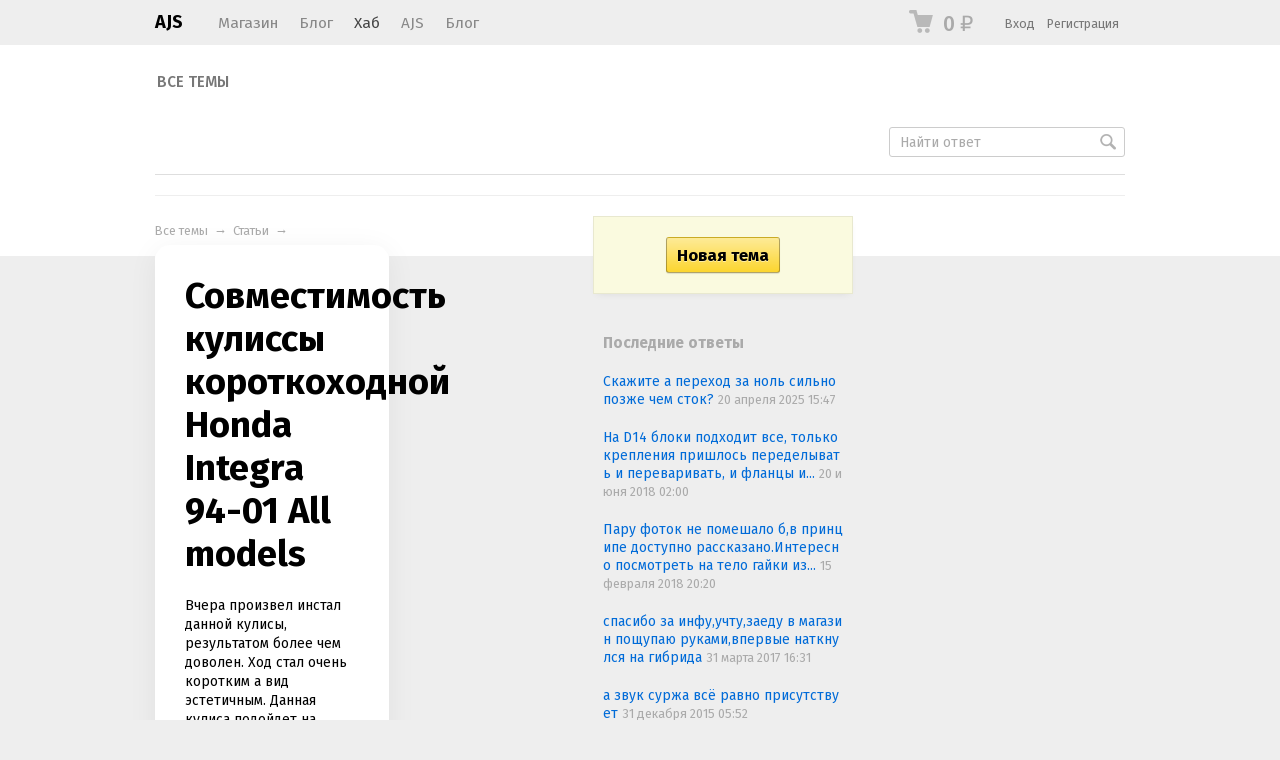

--- FILE ---
content_type: text/html; charset=utf-8
request_url: https://ajs.su/hub/9/sovmestimost-kulissy-korotkokhodnoy-honda-integra-94-01-all-models/
body_size: 7804
content:
<!DOCTYPE html>
<html class="color_scheme_white font_family_google_fira">


<head >
    <meta http-equiv="Content-Type" content="text/html; charset=utf-8"/>
    <meta name="viewport" content="width=device-width, initial-scale=1" />
    <meta http-equiv="x-ua-compatible" content="IE=edge">

    <title>Совместимость кулиссы короткоходной Honda Integra 94-01 All models</title>
    <meta name="Keywords" content="" />
    <meta name="Description" content="" />

        <link rel="shortcut icon" href="/favicon.ico"/>
            <!-- rss -->
                <link rel="alternate" type="application/rss+xml" title="AJS" href="https://ajs.su/novosti-ajs/rss/">    
    <!-- css -->
    <link href="/wa-data/public/site/themes/default/default.css?v4.0.0" rel="stylesheet" type="text/css"/>
    <link href="/wa-content/font/ruble/arial/fontface.css" rel="stylesheet" type="text/css">     
                                                                            <link href='https://fonts.googleapis.com/css?family=Fira+Sans:400,500,700,400italic,500italic,700italic&subset=latin,cyrillic' rel='stylesheet' type='text/css'>
    
    <!-- js -->
    <script type="text/javascript" src="/wa-content/js/jquery/jquery-1.11.1.min.js" ></script>
    <script type="text/javascript" src="/wa-content/js/jquery/jquery-migrate-1.2.1.min.js"></script>
    <script type="text/javascript" src="/wa-data/public/site/themes/default/default.js?v4.0.0"></script>

     

    <link href="/wa-apps/hub/themes/default/default.hub.css?v4.0.0" rel="stylesheet" type="text/css">
<link href="/wa-apps/hub/css/glyphs.css?v2.2.2.156" rel="stylesheet" type="text/css">

<link type="text/css" rel="stylesheet" href="/wa-content/js/redactor/2/redactor.css?v3.8.4">
<script src="/wa-content/js/redactor/2/redactor.min.js?v3.8.4"></script>
<script src="/wa-content/js/redactor/2/ru.js?v3.8.4"></script>
<script type="text/javascript" src="/wa-apps/hub/js/lazy.load.js?v2.2.2.156"></script>
<script type="text/javascript" src="/wa-apps/hub/themes/default/default.hub.js?v4.0.0"></script>
<script type="text/javascript">
    $.hub.locale = $.extend($.hub.locale || {}, {
        'Insert code block': "Вставить блок кода",
        'Insert quote': "Вставить цитату",
        'Insert': "Вставить"
    });
</script>

<!-- plugin hook: 'frontend_head' -->



    <meta property="og:locale" content="ru_RU">
<meta property="og:type" content="website">
<meta property="og:url" content="https://ajs.su/hub/9/sovmestimost-kulissy-korotkokhodnoy-honda-integra-94-01-all-models/">
<link rel="icon" href="/favicon.ico?v=1696415032" type="image/x-icon" /><link rel="apple-touch-icon" href="/apple-touch-icon.png?v=1696415032" /> 

    <!-- custom colors -->
    <style>
         html, body { color: #000000; }          a { color: #006bd8; }          a:hover { color: #ff0000; }          a:visited { color: #8855cc; }                     .hint,
            .breadcrumbs,
            .breadcrumbs a,
            .breadcrumbs span.rarr,
            table.features tr.divider td,
            .bestsellers .bestsellers-header,
            ul.thumbs li span.summary,
            .review .summary,
            .review .summary .date,
            ul.albums li .count,
            .album-note,
            .credentials .username, .credentials .username a { color: #aaaaaa; }
                                    </style>

    <!--[if lt IE 9]>
    <script>
    document.createElement('header');
    document.createElement('nav');
    document.createElement('section');
    document.createElement('article');
    document.createElement('aside');
    document.createElement('footer');
    document.createElement('figure');
    document.createElement('hgroup');
    document.createElement('menu');
    </script>
    <![endif]-->

</head>
<body>
    <header class="globalheader" style="">

        
            <!-- GLOBAL NAVIGATION -->
            <div id="globalnav" class="light andgray">
                <div class="container">

                    <div class="wa-flex-box full-line">
                        <nav class="column wa-flex-box middle" style="flex: 1;">
                                                            <h2>
                                    <a href="/">
                                                                                    AJS
                                                                            </a>
                                </h2>
                            
                            <ul class="apps"><li><a href="/">Магазин</a></li><li><a href="/novosti-ajs/">Блог</a></li><li class="selected"><a href="/hub/">Хаб</a></li><li><a href="/ajsapp/">AJS</a></li><li><a href="/avto/">Блог</a></li></ul>

                            <div class="clear-both"></div>
                        </nav>

                        <div class="column wa-flex-box middle">
                                                                                        <!-- cart -->
                                                                <div id="cart" class="cart empty">
                                    <a href="/cart/" class="cart-summary">
                                        <i class="cart-icon"></i>
                                        <strong class="cart-total">0 <span class="ruble">₽</span></strong>
                                    </a>
                                    <div id="cart-content">
                                        
                                    </div>
                                    <a href="/cart/" class="cart-to-checkout" style="display: none;">
                                        Посмотреть корзину
                                    </a>
                                </div>
                            
                                                            <!-- user auth -->
                                <ul class="auth" id="js-header-auth-wrapper"><li><a href="/login/" class="not-visited">Вход</a></li><li><a href="/signup/" class="not-visited">Регистрация</a></li></ul>
                            
                            <button id="mobile-nav-toggle"></button>

                            <div class="clear-both"></div>
                        </div>
                    </div>

                </div>
            </div>

        
        <!-- APP NAVIGATION -->
        <div class="container appnav" id="header-container" style="border-top: 1px solid transparent;">
            
                <!-- info pages -->
<ul class="pages">
    <li><a href="/hub/">Все темы</a></li>
            
            </ul>

<!-- topic search form -->
<form method="get" action="/hub/search/" class="search wa-flex-fill">
    <div class="search-wrapper">
        <input type="search" name="query" value="" placeholder="Найти ответ">
        <button type="submit">
            <svg width="28" height="28" viewBox="0 0 28 28" xmlns="http://www.w3.org/2000/svg" version="1.1" preserveAspectRatio="xMinYMin">
                <use xlink:href="#img-find"></use>
            </svg>
        </button>
    </div>
</form>


                        <div class="clear-both"></div>
        </div>

    </header>

    <!-- APP CONTENT -->
    <main class="maincontent">
        <div class="container">
            <!-- plugin hook: 'frontend_header' -->


<div class="row gap32 cols2 cols1-mobile">
    <div class="col w9">
        <div class="content with-sidebar" itemscope itemtype="http://schema.org/WebPage">

            
                            <div class="breadcrumbs" itemprop="breadcrumb">
                    <a href="/hub/">Все темы</a> <span class="rarr">&rarr;</span>
                                                                                            <a href="/hub/guides/">Статьи</a> <span class="rarr">&rarr;</span>
                                                            </div>
            
                <input type="hidden" name="_csrf" value="" />
<div id="topic-and-comments">
            
<article class="topic type-page" itemscope itemtype="http://schema.org/Article">

    
    <h1 itemprop="name">
        Совместимость кулиссы короткоходной Honda Integra 94-01 All models
        <!-- plugin hook: 'frontend_topic.title_suffix' -->
        
                    </h1>

    <div itemprop="articleBody" class="topic-content">
        <p>Вчера произвел инстал данной кулисы, результатом более чем доволен. Ход стал очень коротким а вид эстетичным. Данная кулиса подойдет на Honda civic 4, 5 и 6 поколения, то есть квадраты, ег и ек. и на интегры dc1 и dc2.</p>
<p><strong><a href="http://ajs.su/kulissa-korotkohodnaja-honda-integra-94-01-all-models/" target="_blank">Смотреть товар в магазине.</a></strong>
</p>
<p>автор: Телегин Николай</p>

    </div>

    <!-- plugin hook: 'frontend_topic.body' -->
    
    
    <div class="credentials">
                    <span class="aux">Последнее обновление: 23 июня 2015</span>
            <meta itemprop="dateModified" content="2015-06-23T17:46">
        
                    <a href="/hub/author/1/">
                <img src="/wa-content/img/userpic.svg" class="userpic" alt="Олонцев Тимофей Иванович">
            </a>
            <a href="/hub/author/1/" class="username" itemprop="author">Олонцев Тимофей Иванович</a>
                            <meta itemprop="datePublished" content="2015-06-22T15:16">

        

    </div>

    <div class="tags">
            </div>

        <div class="vote helpful">

        <div class="vote-form-question">
            Эта статья была полезна?
            <a href="#" title="+1" class="plus">Да</a>            <a href="#" title="-1" class="minus">Нет</a>        </div>

                    <div class="hidden vote-form-yes vote-form-no">
                <div id="user-auth-provider" data-provider="signup">
                    Чтобы добавить комментарий, <a href="/signup/">зарегистрируйтесь</a> или <a href="/login/">войдите</a>
                </div>
                <div class="wa-auth-adapters"><ul><li class="wa-auth-adapter-yandex"><a href="/oauth.php?app=hub&amp;provider=yandex&amp;goal_url=L2h1Yi85L3Nvdm1lc3RpbW9zdC1rdWxpc3N5LWtvcm90a29raG9kbm95LWhvbmRhLWludGVncmEtOTQtMDEtYWxsLW1vZGVscy8" data-id="yandex"><img alt="Яндекс" title="Яндекс" src="/wa-content/img/auth/yandex-circle.svg"/></a></li><li class="wa-auth-adapter-vkontakte"><a href="/oauth.php?app=hub&amp;provider=vkontakte&amp;goal_url=L2h1Yi85L3Nvdm1lc3RpbW9zdC1rdWxpc3N5LWtvcm90a29raG9kbm95LWhvbmRhLWludGVncmEtOTQtMDEtYWxsLW1vZGVscy8" data-id="vkontakte"><img alt="VK" title="VK" src="/wa-content/img/auth/vkontakte-circle.svg"/></a></li></ul><br><p>Авторизуйтесь, указав свои контактные данные, или воспользовавшись перечисленными выше сервисами.</p></div>

            </div>
            </div>
    
</article>


    <section class="comments" id="comments" itemscope itemtype="http://schema.org/UserComments">

        <!-- plugin hook: 'frontend_topic.comments' -->
        
        
        <!-- hierarchical comment tree -->
        <h3 class="comments-header">1 комментарий</h3>

        
        
                                        
                
                                    <ul>
                        <li data-id="1" data-parent-id="0">
                                        
                
<div class="comment">

    <a class="comment-anchor" name="answer-1"></a>

    
                    <!-- vote for comment -->
            <div class="vote">
                <a href="#" title="-1" class="minus"><i class="icon16 down-bw"></i></a>
                <a href="#" title="+1" class="plus"><i class="icon16 up-bw"></i></a>
                <strong class="positive" itemprop="upvoteCount">1</strong>
            </div>
        
        <!-- author -->
        <div class="credentials">

            <a name="comment1" href="/hub/author/21042/">
                <img src="/wa-content/img/userpic.svg" class="userpic" title="Станислав Александрович Рекичинский" alt="Станислав Александрович Рекичинский">
                <span class="username">
                                            <span itemprop="creator">Станислав Александрович Рекичинский</span>
                                                        </span>
            </a>

            <meta itemprop="commentTime" content="2015-06-23T17:46">
            <span class="hint date">23 июня 2015 17:46</span>

            <a href="#comment1" class="anchor">#</a>

            
        </div>

        <!-- comment text -->
        <div class="text">

            <div itemprop="commentText" class="h-text">
                <p>Так точно:)</p>
            </div>

            
            
            
        </div>

                    <div class="actions">

                
                                    <!-- reply -->
                    <a class="comment-reply inline-link" data-id="1" href="#"><b><i>ответить</i></b></a>
                
            </div>
        
    
</div>


            
                                    <ul></ul>
                    </li>
                </ul>
            
        
    </section>

    <div class="clear-left"></div>
    <hr>

    
            <h4>Добавить комментарий</h4>
        
<section class="comment-form" id="comment-form">

    <form method="post">

        
            <!-- guest users may not post in the Hub, because voting won't work otherwise -->

            <div id="user-auth-provider" data-provider="signup">
                Чтобы добавить комментарий, <a href="/signup/">зарегистрируйтесь</a> или <a href="/login/">войдите</a>
            </div>

            <div class="wa-auth-adapters"><ul><li class="wa-auth-adapter-yandex"><a href="/oauth.php?app=hub&amp;provider=yandex&amp;goal_url=L2h1Yi85L3Nvdm1lc3RpbW9zdC1rdWxpc3N5LWtvcm90a29raG9kbm95LWhvbmRhLWludGVncmEtOTQtMDEtYWxsLW1vZGVscy8" data-id="yandex"><img alt="Яндекс" title="Яндекс" src="/wa-content/img/auth/yandex-circle.svg"/></a></li><li class="wa-auth-adapter-vkontakte"><a href="/oauth.php?app=hub&amp;provider=vkontakte&amp;goal_url=L2h1Yi85L3Nvdm1lc3RpbW9zdC1rdWxpc3N5LWtvcm90a29raG9kbm95LWhvbmRhLWludGVncmEtOTQtMDEtYWxsLW1vZGVscy8" data-id="vkontakte"><img alt="VK" title="VK" src="/wa-content/img/auth/vkontakte-circle.svg"/></a></li></ul><br><p>Авторизуйтесь, указав свои контактные данные, или воспользовавшись перечисленными выше сервисами.</p></div>


        
    </form>

</section>
    

<script>$(function() {
    var wrapper = $('#topic-and-comments .vote.helpful');
    var vote_url = "/hub/json/vote/";
    var login_url = "/login/";
    var follow_url = "/hub/json/follow/";

    
        // Show login form when user clicks one of "Was this article helpful?" links.
        wrapper.find('.plus,.minus').click(function() {
            wrapper.find('.vote-form-question').slideUp();
            wrapper.find('.vote-form-yes').slideDown();
            return false;
        });

        // Init voting for comments
        $.hub.initTopicVotesGuest($('#comments'), login_url);

    
});</script>

    </div>

                    </div>
    </div>
    <div class="col w3">
        <nav class="sidebar" role="navigation">

            <div class="userbox leadbox">
                                <form method="get" action="/hub/add/">
                                        <button type="submit" class="large">Новая тема</button>
                </form>

            </div>

            
            <!-- last comments -->
                                        <aside class="hub-aside-nav">
                    <h5>Последние ответы</h5>
                    <ul>
                                                    <li>
                                <a href="/hub/1/ustanovka-turbiny-rb25-det/#comment12">
                                    Скажите а переход за ноль сильно позже чем сток?
                                </a>
                                <span class="hint">20 апреля 2025 15:47</span>
                            </li>
                                                    <li>
                                <a href="/hub/5/sovmestimost-kollektor-kollektor-vypusknoy-na-honda-civic-atmo-4-2-1-d16/#comment11">
                                    На D14 блоки подходит все, только крепления пришлось переделывать и переваривать, и фланцы и...
                                </a>
                                <span class="hint">20 июня 2018 02:00</span>
                            </li>
                                                    <li>
                                <a href="/hub/6/ustanovka-prostavok/#comment10">
                                    Пару фоток не помешало б,в принципе доступно рассказано.Интересно посмотреть на тело гайки из...
                                </a>
                                <span class="hint">15 февраля 2018 20:20</span>
                            </li>
                                                    <li>
                                <a href="/hub/20/informatsiya-po-blou-offu-synphase-style-pod-shtatnyy-bay-pass/#comment9">
                                    спасибо за инфу,учту,заеду в магазин пощупаю руками,впервые наткнулся на гибрида
                                </a>
                                <span class="hint">31 марта 2017 16:31</span>
                            </li>
                                                    <li>
                                <a href="/hub/13/blou-off-greddy-fv/#comment8">
                                    а звук суржа всё равно присутствует
                                </a>
                                <span class="hint">31 декабря 2015 05:52</span>
                            </li>
                                                    <li>
                                <a href="/hub/5/sovmestimost-kollektor-kollektor-vypusknoy-na-honda-civic-atmo-4-2-1-d16/#comment7">
                                    У д15б и д17а те что с 2000 года катушечные, фланец выпускного коллектора другой с креплением под...
                                </a>
                                <span class="hint">27 июня 2015 13:29</span>
                            </li>
                                                    <li>
                                <a href="/hub/11/instruktsii-po-ustanovke-kitayskikh-datchikov-defi-cr/#comment6">
                                    спасибо, помогло))
                                </a>
                                <span class="hint">24 июня 2015 22:13</span>
                            </li>
                                                    <li>
                                <a href="/hub/12/radiator-alyuminievyy-honda-civic-92-02-40mm-ajs-ustanovka-v-svap-proekt-honda-s-mx/#comment5">
                                    
                                </a>
                                <span class="hint">24 июня 2015 15:17</span>
                            </li>
                                                    <li>
                                <a href="/hub/12/radiator-alyuminievyy-honda-civic-92-02-40mm-ajs-ustanovka-v-svap-proekt-honda-s-mx/#comment4">
                                    в коментарии тоже не получается, есть требования к размерам?
                                </a>
                                <span class="hint">24 июня 2015 08:58</span>
                            </li>
                                                    <li>
                                <a href="/hub/12/radiator-alyuminievyy-honda-civic-92-02-40mm-ajs-ustanovka-v-svap-proekt-honda-s-mx/#comment3">
                                    Трофим, спасибо за статью!Попробуйте вставить фото в комментарии.
                                </a>
                                <span class="hint">23 июня 2015 21:36</span>
                            </li>
                                            </ul>
                </aside>
            
            <!-- hub staff -->
                                        <aside class="hub-aside-nav">
                    <h5>Сотрудники</h5>
                    <ul>
                                                    <li>
                                <a href="/hub/author/25600/">
                                    <img src="/wa-data/public/contacts/photos/00/56/25600/467471158.50x50@2x.jpg" class="userpic" alt="Анжела Владимировна Воронцова">
                                    Анжела Владимировна Воронцова
                                                                            <span class="staff" style="background-color: #ffffcc">поддержка</span>
                                                                    </a>
                            </li>
                                            </ul>
                </aside>
            
            <!-- plugin hook: 'frontend_nav' -->
            
            
            <!-- FOLLOW -->
            <aside class="connect"></aside>
        </nav>
    </div>
</div>

        </div>
    </main>

    <!-- FOOTER -->
    <footer class="globalfooter">
        <div class="container">

            
                <div class="footer-block contact-us">

                    <div class="social">
                        <a href="https://ajs.su/novosti-ajs/rss/" title="RSS"><i class="icon24 rss"></i></a>                        <a href="#" title="Фейсбук"><i class="icon24 facebook"></i></a>                        <a href="#" title="Твиттер"><i class="icon24 twitter"></i></a>                        <a href="#" title="ВКонтакте"><i class="icon24 vk"></i></a>                        <a href="#" title="Инстаграм"><i class="icon24 instagram"></i></a>                        <a href="#" title="Youtube"><i class="icon24 youtube"></i></a>                    </div>

                                            <a href="mailto:no-reply@ajs.su">no-reply@ajs.su</a>
                        <strong>8-800-550-44-40</strong>
                    
                </div>


                                    <div class="footer-block">
                        <a href="/" class="top">Магазин</a>
                        <a href="/cart/">Корзина</a>
                        <a href="/checkout/">Оформить заказ</a>
                    </div>
                
                                    <div class="footer-block">
                        <a href="" class="top">Фото</a>
                        <a href="">Фотопоток</a>
                        <a href="favorites/">Избранное</a>
                    </div>
                
                                    <div class="footer-block">
                        <a href="/novosti-ajs/" class="top">Блог</a>
                        <a href="https://ajs.su/novosti-ajs/rss/">RSS</a>
                                                                            <a href="https://ajs.su/novosti-ajs/">Новости AJS</a>
                                                    <a href="https://ajs.su/avto/">Автомобили</a>
                                            </div>
                
                                    <div class="footer-block mailer-subscribe">
                        <a href="javascript:void(0);" class="top">Подписаться</a>

                        <section class="s-subscribe-section" id="js-subscribe-section">
                            <form>
                                <div class="line">
                                    <input class="js-email-field" type="email" name="email" placeholder="your@email.here" required>
                                    <input class="small js-submit-button" type="submit" value="Подписаться">
                                </div>
                                <div class="s-hidden"><script>
    (function() {

        

        window.onloadWaRecaptchaCallback = function() {
            var sitekey = "6LfJc24UAAAAACX_k4PNpPRlN1voNnsJOKEWGols";
            if (!window.grecaptcha) return;
            $('.g-recaptcha:not(.initialized)').each(function() {
                var wrapper = $(this).addClass('initialized');
                var widget_id = grecaptcha.render(wrapper[0], { sitekey: sitekey });
                wrapper.siblings('.wa-captcha-refresh, .wa-captcha-img').click(function() {
                    var new_wrapper = $('<div class="g-recaptcha"></div>');
                    wrapper.after(new_wrapper);
                    wrapper.remove();
                    new_wrapper = new_wrapper.addClass('initialized');
                    widget_id = grecaptcha.render(new_wrapper[0], { sitekey: sitekey });
                    wrapper = new_wrapper;
                    return false;
                });
            });
            $(window).trigger('wa_recaptcha_loaded');
            window.captchaInitialized = true;
        };

        $(function() {
            if (window.grecaptcha) {
                window.onloadWaRecaptchaCallback();
            } else {
                $.getScript("https://www.google.com/recaptcha/api.js?render=explicit&onload=onloadWaRecaptchaCallback");
            }
        });
    })();
</script>
<div class="wa-captcha wa-recaptcha">
    <a class="wa-captcha-refresh wa-captcha-img" style="display:none;"></a>
    <div class="g-recaptcha"></div>
</div>
</div>
                            </form>

                            <p class="js-success-message" style="display:none">
                                <i>Спасибо! Будем держать вас в курсе.</i>
                            </p>

                            <script>
                                ( function($) {
                                    new SubscribeSection({
                                        $wrapper: $("#js-subscribe-section"),
                                        request_uri: "/mailer/subscribe/"
                                    })
                                })(jQuery);
                            </script>
                        </section>

                    </div>
                            
            <div class="clear-both"></div>

                            <p class="hint footer-note">
                    При использовании материалов с сайта обязательно указание прямой ссылки на источник.
                </p>
            
        </div>

        <div class="container">
            <div class="appfooter">
                <div class="copyright">
                    &copy; 2026
                    <a href="/">AJS</a>
                </div>
                
<!-- plugin hook: 'frontend_footer' -->



<div class="poweredby" role="complementary">
    <span class="dots" title="Webasyst"></span>
    We are using <a href="http://www.webasyst.com/">Webasyst</a>
</div>

                            </div>
        </div>

    </footer>

    
                
</body>
</html>


--- FILE ---
content_type: text/html; charset=utf-8
request_url: https://www.google.com/recaptcha/api2/anchor?ar=1&k=6LfJc24UAAAAACX_k4PNpPRlN1voNnsJOKEWGols&co=aHR0cHM6Ly9hanMuc3U6NDQz&hl=en&v=PoyoqOPhxBO7pBk68S4YbpHZ&size=normal&anchor-ms=20000&execute-ms=30000&cb=nx00tm7zawkl
body_size: 49602
content:
<!DOCTYPE HTML><html dir="ltr" lang="en"><head><meta http-equiv="Content-Type" content="text/html; charset=UTF-8">
<meta http-equiv="X-UA-Compatible" content="IE=edge">
<title>reCAPTCHA</title>
<style type="text/css">
/* cyrillic-ext */
@font-face {
  font-family: 'Roboto';
  font-style: normal;
  font-weight: 400;
  font-stretch: 100%;
  src: url(//fonts.gstatic.com/s/roboto/v48/KFO7CnqEu92Fr1ME7kSn66aGLdTylUAMa3GUBHMdazTgWw.woff2) format('woff2');
  unicode-range: U+0460-052F, U+1C80-1C8A, U+20B4, U+2DE0-2DFF, U+A640-A69F, U+FE2E-FE2F;
}
/* cyrillic */
@font-face {
  font-family: 'Roboto';
  font-style: normal;
  font-weight: 400;
  font-stretch: 100%;
  src: url(//fonts.gstatic.com/s/roboto/v48/KFO7CnqEu92Fr1ME7kSn66aGLdTylUAMa3iUBHMdazTgWw.woff2) format('woff2');
  unicode-range: U+0301, U+0400-045F, U+0490-0491, U+04B0-04B1, U+2116;
}
/* greek-ext */
@font-face {
  font-family: 'Roboto';
  font-style: normal;
  font-weight: 400;
  font-stretch: 100%;
  src: url(//fonts.gstatic.com/s/roboto/v48/KFO7CnqEu92Fr1ME7kSn66aGLdTylUAMa3CUBHMdazTgWw.woff2) format('woff2');
  unicode-range: U+1F00-1FFF;
}
/* greek */
@font-face {
  font-family: 'Roboto';
  font-style: normal;
  font-weight: 400;
  font-stretch: 100%;
  src: url(//fonts.gstatic.com/s/roboto/v48/KFO7CnqEu92Fr1ME7kSn66aGLdTylUAMa3-UBHMdazTgWw.woff2) format('woff2');
  unicode-range: U+0370-0377, U+037A-037F, U+0384-038A, U+038C, U+038E-03A1, U+03A3-03FF;
}
/* math */
@font-face {
  font-family: 'Roboto';
  font-style: normal;
  font-weight: 400;
  font-stretch: 100%;
  src: url(//fonts.gstatic.com/s/roboto/v48/KFO7CnqEu92Fr1ME7kSn66aGLdTylUAMawCUBHMdazTgWw.woff2) format('woff2');
  unicode-range: U+0302-0303, U+0305, U+0307-0308, U+0310, U+0312, U+0315, U+031A, U+0326-0327, U+032C, U+032F-0330, U+0332-0333, U+0338, U+033A, U+0346, U+034D, U+0391-03A1, U+03A3-03A9, U+03B1-03C9, U+03D1, U+03D5-03D6, U+03F0-03F1, U+03F4-03F5, U+2016-2017, U+2034-2038, U+203C, U+2040, U+2043, U+2047, U+2050, U+2057, U+205F, U+2070-2071, U+2074-208E, U+2090-209C, U+20D0-20DC, U+20E1, U+20E5-20EF, U+2100-2112, U+2114-2115, U+2117-2121, U+2123-214F, U+2190, U+2192, U+2194-21AE, U+21B0-21E5, U+21F1-21F2, U+21F4-2211, U+2213-2214, U+2216-22FF, U+2308-230B, U+2310, U+2319, U+231C-2321, U+2336-237A, U+237C, U+2395, U+239B-23B7, U+23D0, U+23DC-23E1, U+2474-2475, U+25AF, U+25B3, U+25B7, U+25BD, U+25C1, U+25CA, U+25CC, U+25FB, U+266D-266F, U+27C0-27FF, U+2900-2AFF, U+2B0E-2B11, U+2B30-2B4C, U+2BFE, U+3030, U+FF5B, U+FF5D, U+1D400-1D7FF, U+1EE00-1EEFF;
}
/* symbols */
@font-face {
  font-family: 'Roboto';
  font-style: normal;
  font-weight: 400;
  font-stretch: 100%;
  src: url(//fonts.gstatic.com/s/roboto/v48/KFO7CnqEu92Fr1ME7kSn66aGLdTylUAMaxKUBHMdazTgWw.woff2) format('woff2');
  unicode-range: U+0001-000C, U+000E-001F, U+007F-009F, U+20DD-20E0, U+20E2-20E4, U+2150-218F, U+2190, U+2192, U+2194-2199, U+21AF, U+21E6-21F0, U+21F3, U+2218-2219, U+2299, U+22C4-22C6, U+2300-243F, U+2440-244A, U+2460-24FF, U+25A0-27BF, U+2800-28FF, U+2921-2922, U+2981, U+29BF, U+29EB, U+2B00-2BFF, U+4DC0-4DFF, U+FFF9-FFFB, U+10140-1018E, U+10190-1019C, U+101A0, U+101D0-101FD, U+102E0-102FB, U+10E60-10E7E, U+1D2C0-1D2D3, U+1D2E0-1D37F, U+1F000-1F0FF, U+1F100-1F1AD, U+1F1E6-1F1FF, U+1F30D-1F30F, U+1F315, U+1F31C, U+1F31E, U+1F320-1F32C, U+1F336, U+1F378, U+1F37D, U+1F382, U+1F393-1F39F, U+1F3A7-1F3A8, U+1F3AC-1F3AF, U+1F3C2, U+1F3C4-1F3C6, U+1F3CA-1F3CE, U+1F3D4-1F3E0, U+1F3ED, U+1F3F1-1F3F3, U+1F3F5-1F3F7, U+1F408, U+1F415, U+1F41F, U+1F426, U+1F43F, U+1F441-1F442, U+1F444, U+1F446-1F449, U+1F44C-1F44E, U+1F453, U+1F46A, U+1F47D, U+1F4A3, U+1F4B0, U+1F4B3, U+1F4B9, U+1F4BB, U+1F4BF, U+1F4C8-1F4CB, U+1F4D6, U+1F4DA, U+1F4DF, U+1F4E3-1F4E6, U+1F4EA-1F4ED, U+1F4F7, U+1F4F9-1F4FB, U+1F4FD-1F4FE, U+1F503, U+1F507-1F50B, U+1F50D, U+1F512-1F513, U+1F53E-1F54A, U+1F54F-1F5FA, U+1F610, U+1F650-1F67F, U+1F687, U+1F68D, U+1F691, U+1F694, U+1F698, U+1F6AD, U+1F6B2, U+1F6B9-1F6BA, U+1F6BC, U+1F6C6-1F6CF, U+1F6D3-1F6D7, U+1F6E0-1F6EA, U+1F6F0-1F6F3, U+1F6F7-1F6FC, U+1F700-1F7FF, U+1F800-1F80B, U+1F810-1F847, U+1F850-1F859, U+1F860-1F887, U+1F890-1F8AD, U+1F8B0-1F8BB, U+1F8C0-1F8C1, U+1F900-1F90B, U+1F93B, U+1F946, U+1F984, U+1F996, U+1F9E9, U+1FA00-1FA6F, U+1FA70-1FA7C, U+1FA80-1FA89, U+1FA8F-1FAC6, U+1FACE-1FADC, U+1FADF-1FAE9, U+1FAF0-1FAF8, U+1FB00-1FBFF;
}
/* vietnamese */
@font-face {
  font-family: 'Roboto';
  font-style: normal;
  font-weight: 400;
  font-stretch: 100%;
  src: url(//fonts.gstatic.com/s/roboto/v48/KFO7CnqEu92Fr1ME7kSn66aGLdTylUAMa3OUBHMdazTgWw.woff2) format('woff2');
  unicode-range: U+0102-0103, U+0110-0111, U+0128-0129, U+0168-0169, U+01A0-01A1, U+01AF-01B0, U+0300-0301, U+0303-0304, U+0308-0309, U+0323, U+0329, U+1EA0-1EF9, U+20AB;
}
/* latin-ext */
@font-face {
  font-family: 'Roboto';
  font-style: normal;
  font-weight: 400;
  font-stretch: 100%;
  src: url(//fonts.gstatic.com/s/roboto/v48/KFO7CnqEu92Fr1ME7kSn66aGLdTylUAMa3KUBHMdazTgWw.woff2) format('woff2');
  unicode-range: U+0100-02BA, U+02BD-02C5, U+02C7-02CC, U+02CE-02D7, U+02DD-02FF, U+0304, U+0308, U+0329, U+1D00-1DBF, U+1E00-1E9F, U+1EF2-1EFF, U+2020, U+20A0-20AB, U+20AD-20C0, U+2113, U+2C60-2C7F, U+A720-A7FF;
}
/* latin */
@font-face {
  font-family: 'Roboto';
  font-style: normal;
  font-weight: 400;
  font-stretch: 100%;
  src: url(//fonts.gstatic.com/s/roboto/v48/KFO7CnqEu92Fr1ME7kSn66aGLdTylUAMa3yUBHMdazQ.woff2) format('woff2');
  unicode-range: U+0000-00FF, U+0131, U+0152-0153, U+02BB-02BC, U+02C6, U+02DA, U+02DC, U+0304, U+0308, U+0329, U+2000-206F, U+20AC, U+2122, U+2191, U+2193, U+2212, U+2215, U+FEFF, U+FFFD;
}
/* cyrillic-ext */
@font-face {
  font-family: 'Roboto';
  font-style: normal;
  font-weight: 500;
  font-stretch: 100%;
  src: url(//fonts.gstatic.com/s/roboto/v48/KFO7CnqEu92Fr1ME7kSn66aGLdTylUAMa3GUBHMdazTgWw.woff2) format('woff2');
  unicode-range: U+0460-052F, U+1C80-1C8A, U+20B4, U+2DE0-2DFF, U+A640-A69F, U+FE2E-FE2F;
}
/* cyrillic */
@font-face {
  font-family: 'Roboto';
  font-style: normal;
  font-weight: 500;
  font-stretch: 100%;
  src: url(//fonts.gstatic.com/s/roboto/v48/KFO7CnqEu92Fr1ME7kSn66aGLdTylUAMa3iUBHMdazTgWw.woff2) format('woff2');
  unicode-range: U+0301, U+0400-045F, U+0490-0491, U+04B0-04B1, U+2116;
}
/* greek-ext */
@font-face {
  font-family: 'Roboto';
  font-style: normal;
  font-weight: 500;
  font-stretch: 100%;
  src: url(//fonts.gstatic.com/s/roboto/v48/KFO7CnqEu92Fr1ME7kSn66aGLdTylUAMa3CUBHMdazTgWw.woff2) format('woff2');
  unicode-range: U+1F00-1FFF;
}
/* greek */
@font-face {
  font-family: 'Roboto';
  font-style: normal;
  font-weight: 500;
  font-stretch: 100%;
  src: url(//fonts.gstatic.com/s/roboto/v48/KFO7CnqEu92Fr1ME7kSn66aGLdTylUAMa3-UBHMdazTgWw.woff2) format('woff2');
  unicode-range: U+0370-0377, U+037A-037F, U+0384-038A, U+038C, U+038E-03A1, U+03A3-03FF;
}
/* math */
@font-face {
  font-family: 'Roboto';
  font-style: normal;
  font-weight: 500;
  font-stretch: 100%;
  src: url(//fonts.gstatic.com/s/roboto/v48/KFO7CnqEu92Fr1ME7kSn66aGLdTylUAMawCUBHMdazTgWw.woff2) format('woff2');
  unicode-range: U+0302-0303, U+0305, U+0307-0308, U+0310, U+0312, U+0315, U+031A, U+0326-0327, U+032C, U+032F-0330, U+0332-0333, U+0338, U+033A, U+0346, U+034D, U+0391-03A1, U+03A3-03A9, U+03B1-03C9, U+03D1, U+03D5-03D6, U+03F0-03F1, U+03F4-03F5, U+2016-2017, U+2034-2038, U+203C, U+2040, U+2043, U+2047, U+2050, U+2057, U+205F, U+2070-2071, U+2074-208E, U+2090-209C, U+20D0-20DC, U+20E1, U+20E5-20EF, U+2100-2112, U+2114-2115, U+2117-2121, U+2123-214F, U+2190, U+2192, U+2194-21AE, U+21B0-21E5, U+21F1-21F2, U+21F4-2211, U+2213-2214, U+2216-22FF, U+2308-230B, U+2310, U+2319, U+231C-2321, U+2336-237A, U+237C, U+2395, U+239B-23B7, U+23D0, U+23DC-23E1, U+2474-2475, U+25AF, U+25B3, U+25B7, U+25BD, U+25C1, U+25CA, U+25CC, U+25FB, U+266D-266F, U+27C0-27FF, U+2900-2AFF, U+2B0E-2B11, U+2B30-2B4C, U+2BFE, U+3030, U+FF5B, U+FF5D, U+1D400-1D7FF, U+1EE00-1EEFF;
}
/* symbols */
@font-face {
  font-family: 'Roboto';
  font-style: normal;
  font-weight: 500;
  font-stretch: 100%;
  src: url(//fonts.gstatic.com/s/roboto/v48/KFO7CnqEu92Fr1ME7kSn66aGLdTylUAMaxKUBHMdazTgWw.woff2) format('woff2');
  unicode-range: U+0001-000C, U+000E-001F, U+007F-009F, U+20DD-20E0, U+20E2-20E4, U+2150-218F, U+2190, U+2192, U+2194-2199, U+21AF, U+21E6-21F0, U+21F3, U+2218-2219, U+2299, U+22C4-22C6, U+2300-243F, U+2440-244A, U+2460-24FF, U+25A0-27BF, U+2800-28FF, U+2921-2922, U+2981, U+29BF, U+29EB, U+2B00-2BFF, U+4DC0-4DFF, U+FFF9-FFFB, U+10140-1018E, U+10190-1019C, U+101A0, U+101D0-101FD, U+102E0-102FB, U+10E60-10E7E, U+1D2C0-1D2D3, U+1D2E0-1D37F, U+1F000-1F0FF, U+1F100-1F1AD, U+1F1E6-1F1FF, U+1F30D-1F30F, U+1F315, U+1F31C, U+1F31E, U+1F320-1F32C, U+1F336, U+1F378, U+1F37D, U+1F382, U+1F393-1F39F, U+1F3A7-1F3A8, U+1F3AC-1F3AF, U+1F3C2, U+1F3C4-1F3C6, U+1F3CA-1F3CE, U+1F3D4-1F3E0, U+1F3ED, U+1F3F1-1F3F3, U+1F3F5-1F3F7, U+1F408, U+1F415, U+1F41F, U+1F426, U+1F43F, U+1F441-1F442, U+1F444, U+1F446-1F449, U+1F44C-1F44E, U+1F453, U+1F46A, U+1F47D, U+1F4A3, U+1F4B0, U+1F4B3, U+1F4B9, U+1F4BB, U+1F4BF, U+1F4C8-1F4CB, U+1F4D6, U+1F4DA, U+1F4DF, U+1F4E3-1F4E6, U+1F4EA-1F4ED, U+1F4F7, U+1F4F9-1F4FB, U+1F4FD-1F4FE, U+1F503, U+1F507-1F50B, U+1F50D, U+1F512-1F513, U+1F53E-1F54A, U+1F54F-1F5FA, U+1F610, U+1F650-1F67F, U+1F687, U+1F68D, U+1F691, U+1F694, U+1F698, U+1F6AD, U+1F6B2, U+1F6B9-1F6BA, U+1F6BC, U+1F6C6-1F6CF, U+1F6D3-1F6D7, U+1F6E0-1F6EA, U+1F6F0-1F6F3, U+1F6F7-1F6FC, U+1F700-1F7FF, U+1F800-1F80B, U+1F810-1F847, U+1F850-1F859, U+1F860-1F887, U+1F890-1F8AD, U+1F8B0-1F8BB, U+1F8C0-1F8C1, U+1F900-1F90B, U+1F93B, U+1F946, U+1F984, U+1F996, U+1F9E9, U+1FA00-1FA6F, U+1FA70-1FA7C, U+1FA80-1FA89, U+1FA8F-1FAC6, U+1FACE-1FADC, U+1FADF-1FAE9, U+1FAF0-1FAF8, U+1FB00-1FBFF;
}
/* vietnamese */
@font-face {
  font-family: 'Roboto';
  font-style: normal;
  font-weight: 500;
  font-stretch: 100%;
  src: url(//fonts.gstatic.com/s/roboto/v48/KFO7CnqEu92Fr1ME7kSn66aGLdTylUAMa3OUBHMdazTgWw.woff2) format('woff2');
  unicode-range: U+0102-0103, U+0110-0111, U+0128-0129, U+0168-0169, U+01A0-01A1, U+01AF-01B0, U+0300-0301, U+0303-0304, U+0308-0309, U+0323, U+0329, U+1EA0-1EF9, U+20AB;
}
/* latin-ext */
@font-face {
  font-family: 'Roboto';
  font-style: normal;
  font-weight: 500;
  font-stretch: 100%;
  src: url(//fonts.gstatic.com/s/roboto/v48/KFO7CnqEu92Fr1ME7kSn66aGLdTylUAMa3KUBHMdazTgWw.woff2) format('woff2');
  unicode-range: U+0100-02BA, U+02BD-02C5, U+02C7-02CC, U+02CE-02D7, U+02DD-02FF, U+0304, U+0308, U+0329, U+1D00-1DBF, U+1E00-1E9F, U+1EF2-1EFF, U+2020, U+20A0-20AB, U+20AD-20C0, U+2113, U+2C60-2C7F, U+A720-A7FF;
}
/* latin */
@font-face {
  font-family: 'Roboto';
  font-style: normal;
  font-weight: 500;
  font-stretch: 100%;
  src: url(//fonts.gstatic.com/s/roboto/v48/KFO7CnqEu92Fr1ME7kSn66aGLdTylUAMa3yUBHMdazQ.woff2) format('woff2');
  unicode-range: U+0000-00FF, U+0131, U+0152-0153, U+02BB-02BC, U+02C6, U+02DA, U+02DC, U+0304, U+0308, U+0329, U+2000-206F, U+20AC, U+2122, U+2191, U+2193, U+2212, U+2215, U+FEFF, U+FFFD;
}
/* cyrillic-ext */
@font-face {
  font-family: 'Roboto';
  font-style: normal;
  font-weight: 900;
  font-stretch: 100%;
  src: url(//fonts.gstatic.com/s/roboto/v48/KFO7CnqEu92Fr1ME7kSn66aGLdTylUAMa3GUBHMdazTgWw.woff2) format('woff2');
  unicode-range: U+0460-052F, U+1C80-1C8A, U+20B4, U+2DE0-2DFF, U+A640-A69F, U+FE2E-FE2F;
}
/* cyrillic */
@font-face {
  font-family: 'Roboto';
  font-style: normal;
  font-weight: 900;
  font-stretch: 100%;
  src: url(//fonts.gstatic.com/s/roboto/v48/KFO7CnqEu92Fr1ME7kSn66aGLdTylUAMa3iUBHMdazTgWw.woff2) format('woff2');
  unicode-range: U+0301, U+0400-045F, U+0490-0491, U+04B0-04B1, U+2116;
}
/* greek-ext */
@font-face {
  font-family: 'Roboto';
  font-style: normal;
  font-weight: 900;
  font-stretch: 100%;
  src: url(//fonts.gstatic.com/s/roboto/v48/KFO7CnqEu92Fr1ME7kSn66aGLdTylUAMa3CUBHMdazTgWw.woff2) format('woff2');
  unicode-range: U+1F00-1FFF;
}
/* greek */
@font-face {
  font-family: 'Roboto';
  font-style: normal;
  font-weight: 900;
  font-stretch: 100%;
  src: url(//fonts.gstatic.com/s/roboto/v48/KFO7CnqEu92Fr1ME7kSn66aGLdTylUAMa3-UBHMdazTgWw.woff2) format('woff2');
  unicode-range: U+0370-0377, U+037A-037F, U+0384-038A, U+038C, U+038E-03A1, U+03A3-03FF;
}
/* math */
@font-face {
  font-family: 'Roboto';
  font-style: normal;
  font-weight: 900;
  font-stretch: 100%;
  src: url(//fonts.gstatic.com/s/roboto/v48/KFO7CnqEu92Fr1ME7kSn66aGLdTylUAMawCUBHMdazTgWw.woff2) format('woff2');
  unicode-range: U+0302-0303, U+0305, U+0307-0308, U+0310, U+0312, U+0315, U+031A, U+0326-0327, U+032C, U+032F-0330, U+0332-0333, U+0338, U+033A, U+0346, U+034D, U+0391-03A1, U+03A3-03A9, U+03B1-03C9, U+03D1, U+03D5-03D6, U+03F0-03F1, U+03F4-03F5, U+2016-2017, U+2034-2038, U+203C, U+2040, U+2043, U+2047, U+2050, U+2057, U+205F, U+2070-2071, U+2074-208E, U+2090-209C, U+20D0-20DC, U+20E1, U+20E5-20EF, U+2100-2112, U+2114-2115, U+2117-2121, U+2123-214F, U+2190, U+2192, U+2194-21AE, U+21B0-21E5, U+21F1-21F2, U+21F4-2211, U+2213-2214, U+2216-22FF, U+2308-230B, U+2310, U+2319, U+231C-2321, U+2336-237A, U+237C, U+2395, U+239B-23B7, U+23D0, U+23DC-23E1, U+2474-2475, U+25AF, U+25B3, U+25B7, U+25BD, U+25C1, U+25CA, U+25CC, U+25FB, U+266D-266F, U+27C0-27FF, U+2900-2AFF, U+2B0E-2B11, U+2B30-2B4C, U+2BFE, U+3030, U+FF5B, U+FF5D, U+1D400-1D7FF, U+1EE00-1EEFF;
}
/* symbols */
@font-face {
  font-family: 'Roboto';
  font-style: normal;
  font-weight: 900;
  font-stretch: 100%;
  src: url(//fonts.gstatic.com/s/roboto/v48/KFO7CnqEu92Fr1ME7kSn66aGLdTylUAMaxKUBHMdazTgWw.woff2) format('woff2');
  unicode-range: U+0001-000C, U+000E-001F, U+007F-009F, U+20DD-20E0, U+20E2-20E4, U+2150-218F, U+2190, U+2192, U+2194-2199, U+21AF, U+21E6-21F0, U+21F3, U+2218-2219, U+2299, U+22C4-22C6, U+2300-243F, U+2440-244A, U+2460-24FF, U+25A0-27BF, U+2800-28FF, U+2921-2922, U+2981, U+29BF, U+29EB, U+2B00-2BFF, U+4DC0-4DFF, U+FFF9-FFFB, U+10140-1018E, U+10190-1019C, U+101A0, U+101D0-101FD, U+102E0-102FB, U+10E60-10E7E, U+1D2C0-1D2D3, U+1D2E0-1D37F, U+1F000-1F0FF, U+1F100-1F1AD, U+1F1E6-1F1FF, U+1F30D-1F30F, U+1F315, U+1F31C, U+1F31E, U+1F320-1F32C, U+1F336, U+1F378, U+1F37D, U+1F382, U+1F393-1F39F, U+1F3A7-1F3A8, U+1F3AC-1F3AF, U+1F3C2, U+1F3C4-1F3C6, U+1F3CA-1F3CE, U+1F3D4-1F3E0, U+1F3ED, U+1F3F1-1F3F3, U+1F3F5-1F3F7, U+1F408, U+1F415, U+1F41F, U+1F426, U+1F43F, U+1F441-1F442, U+1F444, U+1F446-1F449, U+1F44C-1F44E, U+1F453, U+1F46A, U+1F47D, U+1F4A3, U+1F4B0, U+1F4B3, U+1F4B9, U+1F4BB, U+1F4BF, U+1F4C8-1F4CB, U+1F4D6, U+1F4DA, U+1F4DF, U+1F4E3-1F4E6, U+1F4EA-1F4ED, U+1F4F7, U+1F4F9-1F4FB, U+1F4FD-1F4FE, U+1F503, U+1F507-1F50B, U+1F50D, U+1F512-1F513, U+1F53E-1F54A, U+1F54F-1F5FA, U+1F610, U+1F650-1F67F, U+1F687, U+1F68D, U+1F691, U+1F694, U+1F698, U+1F6AD, U+1F6B2, U+1F6B9-1F6BA, U+1F6BC, U+1F6C6-1F6CF, U+1F6D3-1F6D7, U+1F6E0-1F6EA, U+1F6F0-1F6F3, U+1F6F7-1F6FC, U+1F700-1F7FF, U+1F800-1F80B, U+1F810-1F847, U+1F850-1F859, U+1F860-1F887, U+1F890-1F8AD, U+1F8B0-1F8BB, U+1F8C0-1F8C1, U+1F900-1F90B, U+1F93B, U+1F946, U+1F984, U+1F996, U+1F9E9, U+1FA00-1FA6F, U+1FA70-1FA7C, U+1FA80-1FA89, U+1FA8F-1FAC6, U+1FACE-1FADC, U+1FADF-1FAE9, U+1FAF0-1FAF8, U+1FB00-1FBFF;
}
/* vietnamese */
@font-face {
  font-family: 'Roboto';
  font-style: normal;
  font-weight: 900;
  font-stretch: 100%;
  src: url(//fonts.gstatic.com/s/roboto/v48/KFO7CnqEu92Fr1ME7kSn66aGLdTylUAMa3OUBHMdazTgWw.woff2) format('woff2');
  unicode-range: U+0102-0103, U+0110-0111, U+0128-0129, U+0168-0169, U+01A0-01A1, U+01AF-01B0, U+0300-0301, U+0303-0304, U+0308-0309, U+0323, U+0329, U+1EA0-1EF9, U+20AB;
}
/* latin-ext */
@font-face {
  font-family: 'Roboto';
  font-style: normal;
  font-weight: 900;
  font-stretch: 100%;
  src: url(//fonts.gstatic.com/s/roboto/v48/KFO7CnqEu92Fr1ME7kSn66aGLdTylUAMa3KUBHMdazTgWw.woff2) format('woff2');
  unicode-range: U+0100-02BA, U+02BD-02C5, U+02C7-02CC, U+02CE-02D7, U+02DD-02FF, U+0304, U+0308, U+0329, U+1D00-1DBF, U+1E00-1E9F, U+1EF2-1EFF, U+2020, U+20A0-20AB, U+20AD-20C0, U+2113, U+2C60-2C7F, U+A720-A7FF;
}
/* latin */
@font-face {
  font-family: 'Roboto';
  font-style: normal;
  font-weight: 900;
  font-stretch: 100%;
  src: url(//fonts.gstatic.com/s/roboto/v48/KFO7CnqEu92Fr1ME7kSn66aGLdTylUAMa3yUBHMdazQ.woff2) format('woff2');
  unicode-range: U+0000-00FF, U+0131, U+0152-0153, U+02BB-02BC, U+02C6, U+02DA, U+02DC, U+0304, U+0308, U+0329, U+2000-206F, U+20AC, U+2122, U+2191, U+2193, U+2212, U+2215, U+FEFF, U+FFFD;
}

</style>
<link rel="stylesheet" type="text/css" href="https://www.gstatic.com/recaptcha/releases/PoyoqOPhxBO7pBk68S4YbpHZ/styles__ltr.css">
<script nonce="LkgWchFwOJY1Cgfal3y1rA" type="text/javascript">window['__recaptcha_api'] = 'https://www.google.com/recaptcha/api2/';</script>
<script type="text/javascript" src="https://www.gstatic.com/recaptcha/releases/PoyoqOPhxBO7pBk68S4YbpHZ/recaptcha__en.js" nonce="LkgWchFwOJY1Cgfal3y1rA">
      
    </script></head>
<body><div id="rc-anchor-alert" class="rc-anchor-alert"></div>
<input type="hidden" id="recaptcha-token" value="[base64]">
<script type="text/javascript" nonce="LkgWchFwOJY1Cgfal3y1rA">
      recaptcha.anchor.Main.init("[\x22ainput\x22,[\x22bgdata\x22,\x22\x22,\[base64]/[base64]/[base64]/KE4oMTI0LHYsdi5HKSxMWihsLHYpKTpOKDEyNCx2LGwpLFYpLHYpLFQpKSxGKDE3MSx2KX0scjc9ZnVuY3Rpb24obCl7cmV0dXJuIGx9LEM9ZnVuY3Rpb24obCxWLHYpe04odixsLFYpLFZbYWtdPTI3OTZ9LG49ZnVuY3Rpb24obCxWKXtWLlg9KChWLlg/[base64]/[base64]/[base64]/[base64]/[base64]/[base64]/[base64]/[base64]/[base64]/[base64]/[base64]\\u003d\x22,\[base64]\\u003d\x22,\x22f0I4woRMflZ3w5nDmsO/w6LCuB0xwolSTCMWwr1Cw5/CiBlQwptHHsKzwp3CtMO/w5onw7lxLsObwqbDgsKxJcOxwrPDl2HDigTCkcOawp/DoT0sPzBowp/DngXDlcKUAwbChDhDw5jDrxjCrAgWw5RZwpLDnMOgwpZWwozCsAHDtsORwr0yKxkvwrkIKMKPw7zCpF/DnkXCpB7CrsOuw4lBwpfDkMK0wovCrTFTdMORwo3DgMKBwowUF2zDsMOhwoYXQcKsw53CvMO9w6nDosKSw67DjRjDlcKVwoJAw7p/w5I/DcOJXcKFwo9eIcK/[base64]/DrcOSUcKQw7d2wroPRVQzAwVnE2zDi2hzwrYgw7bDgMKcw4HDs8OrEMOuwq4CYsKgQsK2w6TCjnQbHCDCvXTDknjDjcKxw5vDgMO7wplAw7ITdSvDshDCtl3Cjg3Dv8O5w7FtHMKUwrd+acKtJsOzCsOmw5/CosKww7BBwrJHw6TDryk/w4ExwoDDgwt+ZsOja8Ofw6PDncOOWAI3wonDvAZDRilfMyTDi8KrWMKdSDA+f8ODQsKPwqTDm8OFw4bDu8KbeGXCosOaQcOhw5rDnsO+dWfDn1giw6nDosKXSSbCpcO0worDqmPCh8OuTMOmTcO4UsKww5/[base64]/Dl8OpwrnCusKUwrPDkXcyUMOuw4Qaw7XCnsOCRGXCi8O3SHDDiQHDgxAgwqTDshDDgUrDr8KeMnnClsKXw5NqZsKcJAwvMTHCqAgdwopmJybDq0PDoMOFw40Pwp5rw5dfMsOlwqlpFsKvwpgxdGIyw5LDvMOhCMOpbRUXwoF2d8KFwpNZYkZUwoPDsMOKw64HeU/CvMO3MsOzwrnDhsKqw5TDnAPCmMKOAnvDunbCvkLDqBFRGMKJwrXCqQzCj3tIY1LDmxQbw6LDjcO2eHsXw4NzwqFowobDncO8w588wpYQwoDDs8KjDcOce8K4IcOowpzCm8KGwpMEd8OIR0h5w4/CgcKRaEJ/JXF1I0VXw4zCvGV/[base64]/HkV/bsKwwp0xEwvCvsOXwrgTwpPDgMKsF0xfwpBMw5jDoMKOSVRDT8KrJUNGwp8OwrzDgQohOMKkw4oOZ0l5BXtseEI0w4UPfsKbE8KwWgnCusOxbTbDp2/[base64]/IjpBPcKHasKAGcKgVVMhZcO+wpTCj8O1w7AuNcKRGsKrw7LDmcOGDMOtw7nDv3FfAcKwakYddMKSwqJtSnzDmMKqwohvY0VnwpRjTcOywplESMOUwqnDnmoEX3Uow4wjwqMaP3kRc8O6RsKwDzzDr8OUwofChVZ1K8KhbnA/wrvDvcKdC8KPdsKgwodYwpHCmDQ2wpITT37DmWctw6UnMXXCm8OHRggmeGTDucOIXADCqR/DmzJRcDVKwoDDlW3Dp2x7wpDDtDQewqgowrEcBcOow7FHA2DDtsKrw5tSOR8tOMO/w4XDpEUgFgPDuDvChMO5w7Bbw5DDqxHDi8OhZMOlwoLCtMOcw5Vxw6x1w7vDj8OkwqJXwrhow7XDtMOMJsOgSsKsUXcyJ8O7w73CuMOQNMKow7LCj17Dm8KyQh3ChsOLCDsjwrhzYMKpfMO6C8OvEsK6wo/DnCZAwotnw4cdwrQfwp/CqsKLwpnDvBrDiT/[base64]/wotKYQB6w6LDusOuYhTDoMKzw7HDoH4uwqQ2w4PCmVLCq8KhGsK/w7LDnMKdwoLDi3rDmsOwwqRhA3XDoMKBwpzCixJ6w7pyDSHDrgxqUsOuw4LCkF1Bw6xVJlPDicKgc2RNVHkIw6PCi8OiW17DjwRRwpAYw5/CvcOARcKMCMK8w4NWw68KHcK7wq/Cr8KKFhbCgHHDpxskworCuThIOcK2VAR+JUJowqfCoMKwO0hMRRzCkMKgw5Nbw5jChMK+dMKITMO3w7rCtjEaLmPDs3sMwoohwoHDicO4BGl5wojCtxRpw4jCoMK9F8OFe8KtYihLw5/DjDLCnnnCvWBcWsKow4BWd2s7wqdKJA7CqAwyXsKewrPCrTF1w5bDmhvChMOFw6bDgnPCoMKLNsOVwq/DogXDp8O8wqnCukjCkSB2wpASwoU6OFTCocORw7/DosOhcsOGHSPCtMOmejAsw4coeBnDqQbCp28bNMOOSQHDvVTCgMKLwpXCgMKSdmslwr3DlsKgwp4xw4Mpw7vDiCnCosKEw6g/[base64]/A0NzXWjDtVFlw6DDh39ZW8KDw7Rjw6MRw6Uew5BPIks/C8KkecK6w4Biwqsgw4TCsMKhTcKLwpVldyZRDMOcwoEiFVEgVBpkwqLCmMOqTMKpAcO7TW/[base64]/[base64]/wr7CpsKOwrd+dsKowr/CncKRRcKxekLDg8OJAgfDqEhjEsOXwprCmcOKF8KOcsOAwovCgkPDkS3DqBnCvj3Ck8OFbAkPw410w5/[base64]/DlVZgw6tDdMO9w4ktw44hFcOOKRbDtMK+fcKHw6DCu8KYdmkjJcKewoHDq2tRwqnCh0zCqMKvHsOEN1DDpjXDvgrClsOOEEbDkwg0wq58N0VVAMOZw6ZqCMO6w5PCp3HCqTfDqcKPwqHDhmx7wo/[base64]/woAswrx8wqxAw7x1aMK/bsKcw53Dj8O8IcKNF3vDmRUXQMOswqPDksOGw7soacOfAsKGwoLCu8OBfUNawrbCtXnDusOaPsOOwrDCvB7CoRUobMO7K39IH8OpwqJQw7orw5fCkMO3PTV1w4bCtyfDusKfcDhww5HCoCXCkcO/worDs0DCqQglXF/DoHcQCMKyw7zCqBfDtsK5PBzCkUYTFEpDXsK/[base64]/CgsKQw65ZXT0aw51Nw4Z/w4fDsTrCicOGw404wrAPw77DpmxQGkfDmz7DpjckZFZBXsO1woUtUMKJwovCtcKpS8Ozwo/CmsKsNAheASXDrcORw7QPQTDDumEiCH8NBMOtURLDksOow5wmbgEdYwHDqMKJHsKmP8OQwq3CiMOBXVHDh37CgRB0w6DDosOkUV/[base64]/Dt8OAV8KdO0vCqcO0GBNQBjRaJ2HCtT9sUR1yNMKJwpPDksKSRMOkSsKTO8KNV2srd08mw5LClcOXY1s/w5LCpH7ChcOhw5PCqF/Cv10Dw7NGwrYAEMKuwoPDgUAkwpLDuErCu8KbNMOAw6giCsKVZShFLMKDw7kywrnCmkzDk8OTwoLClMKCwrUcw4fChXPDsMK8McKgw4vCksOQwqzConXCqmBpaWzDqSspw40nw7/CpTvDk8K+w5fDqQoPKsKhw5vDi8KkIMOUwqQZw53DmMODw6vClcOVwqrDs8ObJxsmGQEBw6lnN8OkLMKjeglSWGFTw5vDuMODwrlzwpLDkzERw4cfwqLCuA/CsQ5lwonDiA/CgcKkSS9adgnCjMK2NsOXwpM4asKKwq/CvyvCucKVHcOfPBvDkSEowr7ClgbClRwAbsKowq/DnzXCmsOdPsOAVlgEQ8OGw4YyGALCgjjCs15sI8KEPcOEwpDDmA7DnMOtbWTDowfCuGMFZ8OfwqnCkBrCjAXCh1TClWXDjWDCuTQxBjfCr8KgGsOrwqXCv8OlVww2woTDusOlwqIWfjYDIsKtwqRqNsKhw5htw7TCicK4H3pYwp7CuTsLw5/DmF1/wo4IwoFESHPCtMOtw53CqMKOSB7CrEPCs8K9IMOrw5FtWjLDh03CvhIxLsO4w6dEe8KINlfDgFzDvjxMw7VRJBnDocKHwokZwqfDoWjDkmpRNhx/N8OPBSsAw65IO8OEw5E8wpNLdjgXw4ICw6rCmcObPsKEwrfDpSDDrlR5ZH7DrMK3dh1sw73CiBTCjsKiwrEJQRHDh8OpMmHCgcONGWkDUsK2cMKjw6FIQg/Dj8O2w6jDtwrCpsO0JMKgR8K6YsOUfi4/JsKVwrHDr3kCwq8wOHrDnRXDmTDCi8OoLRccwofDpcORwqrCrMOIw6EkwpVqwoNcwqZvwpAwwr/Dv8Kzw5x1wp5OTWXCrMKpwqNEwqNsw5N9EsOpOMKUw6DCrMOvw6NmLU/CscOBw5HCvFvDhsKJw7nCucOWwpgmVcO/dcKyRcOVd8KBwoIxZsO4dSV+wofDnws7wp5Cw7rDmwPDrMOVdsO8IxTDs8Kqw7HDjRl4wrUUNx4tw70ZWMOiDcOAw51LGAN6woUcOgLCgUZscsOCDxMzQMKkw4/[base64]/[base64]/DoMOJwpHCoH8wQgzClcK2w4NgAG5LPMKISzBsw59qw5gnXg3DmcO8B8Klwq1yw6t/wr47w5Bowq8ow67DokTCqGA8MMOBAV0cPcOCe8OKEFLCvx4uBlV3A0ANMcK4wrVAw7Ffw4LDhMOFO8O4A8Ktw4zDmsKaTHzDncOdw6bDiw4vwrFmw7jCvcKxM8KoU8O/MAZ9wqRuTsOsPXIawpDCqR/Duno5wpB7P2HDr8OEHmtbXxvDhcOPw4QHNcKpwozCtcOrw5jCkBtaZD7Dj8Kuw63Dt2YNwrXDrMOowpwjwoXDs8KkwrjCt8KRRDMxwozCi1zDtlY/wqXCgMKAwr4xKcKCwpdRJ8KjwpQCKMKcwpPCpcK0cMO9NMK3w6HCr2/DjcKkwqUFScOUMsKxQsOkw5nDucOLU8OCZhDDvBgKw6J5w5rDjMO6HcOEGMOtNMO2IXAacRbCq1zCo8KnGDxiw5M2w5XDqXZ/OS7CgBp6VsO8KsO3w7nDicOLwo/ChC/CknjDslpzw6HChgjCtcOUwqnChQLCscKVw4dEw6VTw78FwrsoHwPCrjvDnno3woDCu315J8OTw6Ziwow4VcKdw4zCn8KVBcKjw67Cok/[base64]/X1/ClFkYwo7DnMORDAIcPl50WzTClMOwwqzDtD9Zw7IyMyhyOlB7wrELeXcEHxogJFHCgDBgw7vDiz/Cv8K5w73CjGB5AlQkw4rDrGTCv8OSw6RgwqFIw6vCgMOXw4EHel/CqsK5wqx+wpE3wqTCs8K6w4/[base64]/DlD7DhcKywpMJJw0uKGrCksOKwobDnQXCicK8R8KoHCknV8Knwp5SMMKnwo8aYMOdwpgFf8ObMcOow6ILIsOHJcOJw6DCpStMwoseQUDCpBDCkcKSw6zDlXhZXy/[base64]/DtVfCu8OrwpbDkRRVw4LChcO+IBh/[base64]/Cv8KnW8OPwo7CoMKOw5ASFjvDrMOhwrDCqsKKPEDDugMuwrvDqCV/w4zCkG/[base64]/DiRtTHsKrL8KBFhknUHlwGS4MWQjDsgLDuVbDvMKRw70Bw4LDpsO7QTE/[base64]/Cq8KIwq8YCMKjJMOfTwYXw6pOwpvDhGzCgsKQwoDDu8Knw5rCmBREworDqhAOwprDh8KRbsKyw4rChcKgdm3DvcKjQ8KmD8Kcw5JxL8OnaUHDtMKBBSfDmsOIwq/[base64]/Dv8ODw6YiCyEqb8OQwp/DjjFZw5FVwq7Dm3B/wqzDvWPDgsKlw7jDscOkwp3CisKwS8OMJsKLY8Ouw6FPwrVGw6JSw53CjMOcw5UAIcKpX0PCiz7CtD3DmcKGwoXCiXDCp8KhWR5cX3bClh/DgsKvBcKVZ1fCo8KlI1wvWsOcW1bCssKRGsOdw695TUkxw5/[base64]/DmmIPw6DCosKdw7h3RMK8eTbDkjjDg8Oyw4UFL8OXw75sBcOew7fDuMOzw7vDrsKUw55KwpElBMOXwrUPw6DDkgJ8QsOcw77DhHtzw6nCvsOcEk1hwrgnwrnCscK0wp4WIsKjwpZBwo/Dh8OrJ8K4McOKw5YtIBnCmMO3w45/MBbDhVvCniYWw7TCt0QtwpPCv8OJKsKLIC4fwqLDi8KtPlfDjcKLDUHCnGjDgDLDmCMLesO3PcKcSMO1w45/w7s7w6zDmMOEwrfCgmnCgsO/woYHw5/Dt1/Dn1lINhQpLB/[base64]/DvsOCw71JTlDDih/DnH/DgRnClgQZwobCoMKlKHA5wotkw7/[base64]/wqXDicKmw4JUOGMTwqwtesKrLm/[base64]/[base64]/[base64]/DhkLDncOvwqNKwq/[base64]/wq/Du8KHYRRNPsOBWcORC1DDk8Oww45nOsOQMxwsw4TCgsOcTsKMw5zCuE/Cg3U1YgAncAHDqsKDw5TCuWcPP8OEB8O0wrPDn8OzHcKrw7BnIcKSwr8jwp4Wwr/ChMK5V8KnwpfDqsKZPsOpw6nDh8Oew7nDvGPDtQlUwq5BAcK+w4bClcKxbcOnw6fDpsO9IjkPw6/DrcOYMMKQZ8KswpgXTMK3JMKowopbd8OEcghzwqDCisO9KjlcDcKNwrrCp0tMV2/CgsKOFsKRWnEQBmDDpcO1WmFcfR4pNMKRA0bDuMK+D8KsHMO9wpbCvsOsTTzClH5kw5HDjsOdwrjDkMO/AVTCqm7DgcOkw4E9QB3Dl8OVwrDCncKIGsKpw7k6HnbCiSBUC0nCmsOZKznCvWjDnh4Hwp5deSjCsFIAw7LDjyMIwoLCn8O9w5XCqhXChMKPw5J0wrvDmsO9w5Vnw41Vw4/DkRjCgsOeYUUOCcKBEwoAK8OVwoDCscORw7zCn8K4w6HDmcK6FULDgcOZwofDl8ObE218w7JWNzhdFMOmdsOmGsOywrN0wqZtOQFTw5rCg2AKw5Etw4nDrSMfwovDgcOgwrfDtwh/XBp5bH3CncOKEiAdwoBUasOJw4V3b8OHNMK5w6HDtDjCpMOQw6XCtyIpwoTDvgHCj8K1YsKgw5DCiRFEwptDHMOaw6ETBA/CgXBEKcOmwpPDr8KWw7zCih8wwoRmOG/DiR7CsUzDusOEZEERw5TDlsOcw4fDhcKdwrPCocO3BR/CmMKKwoLDv1oyw6bCk1nDtsKxYsK7wrnDkcKPV3XCrEjCo8K2U8KFwrLCrDlhw5rCl8Klw6VPJcOUF3/CicOnd01Sw77DhT5LGsOCwp9LPcK/wqdvw4pKw4QEw60+ZMKswrjCicKBwpjCgcO4PkHCt1XDkEHCgjZIwq/CvgwdZ8KNwoZBYMKqQwwmAiVDJcOnwoTDqsKDw7rCk8KIWMOHMUUyasKeYVYPw5HDosO1w4XCtsOfw7kFwrRjNcOFwpvDvi3DjSMkw7pJw6FlwrXCvVkmL0thwrpfwrPCs8KabRUuKcO8wpgJBW1aw7Ahw6QVTXkDwoDCuH/Dh1QcZ8KzazDCmsOeaUlGHBrDjMOIw7zDjhFRfcK5w4rCkzgNEgjDnVXDgH0Lw4xZKMK9worCp8KzHXwQw7LCi3vClydXw4x8w7bDqzsLRhhBwqfDmsKHd8KyLhbDkFzDnMKiw4fDvT5FTMOiXXLDl1vCsMORwqNGYBfCrMK/T0MaDSzDusODwo5Hw6vDk8O5w6rCuMKswqjCrCHDhmUZBiRNw5rCpcKiVz/DrsK3wpNZw53CmcOnwp7CosKxw67DucK3w7DChcKqFcOXMcKmwpzCmVxpw7HCnHYjdsOJKyI7E8Oyw6xTwolTw7TDv8OHE0t4wqk3TcOWwqsAw5fCrGnCoH/CqHoNwpjChlRXw6MIaGvDrGXCpsONJ8KfHAMvX8OMQMK1axDDozfCr8OUYwjDjcKYwr/ChQlUAsOoQcKww4sXRsKJwqzCgA9sw6LChMO/Yw7DowHDpMKvw5PDs13DkxA7CsKSGCTCkGXCsMKIwoY0PMKpMAA0bMO4w4/CswTDqcKEO8O2w7LCt8Kjwo44UBvDskPDmQY1w6Z/[base64]/Dp8Obwp/DsR7DisK2bcKfJE/Dk8Kbwo1mYWPDrx/DqcKIawp1w4gNw6dXw6hvw6/CocOyZcOpw7XDj8OSVAtpwoAkw74DPMO/L0pPwp1+wrzCosOtXgRXIcOUwrvCusOHwrHCsxsmAMOMBMKBXl1hWH/CpGs/w7TDjcOfw6HCm8KQw6LDkMKuwrcbwr3DrxgCwo8nUzJXRcOxw7HDtX/[base64]/DrMKpB8OXUMOyd8KhTHwRw5sowoI4w5RaZ8OXw7zCt1zDgMKKw7bCucKHw5rCkMKqw6rCsMOmw5HDhhBNTHhMN8O9wokMOivCmCbDqnHCuMK9S8O7w4F9ccOyB8KhccONdjx2FcKSInR4LTjCsyLDngY1cMOqw6LDisKtw4o+FC/Ck3IVwobDoj/[base64]/CtMOtwqx5b8Khwo3DoDnCqcKIw7/CjSBdwq50w6XCiMK+w7bCpUPDlC4mwrXCgcKLw5wdwp3DvjMQw6HCpHFCM8OKMsO1wpVlw7Zuw4jCucOUGlhGw5l5w4jCiTnDtFTDrR/DvWExw4R8ZMKxXnjCnRESYGRUR8KPwrzCpRB2wp/Dq8Okw5LClVhXIms/w6LDsWXDologJDVARsKfwr8besOZwr7DmgITE8OPwrTCpsKxbMOXH8OCwohbSsK2DQoHZcOsw7nDmcKQwq55w4MaT2/CmRvDh8KXw6bDgcOUATpxXUoPTkvDrm/[base64]/CgWNHwqprUcKPw74MfMO3FAvDvwrCvSYeAsK4dyLDmcK+wq7DvgzDvifChsKeRXdiwpPCnyPCtWfCqTt9CcKLWcORNEPDu8Kfwr/[base64]/CkMO2YsO4RsKLw7rDnsOkw5kew7QVwonDmkInw5bCrQfDt8KzwpJGw5bDgsOuT3TDpsOJPAzDi1vCgsKQMAfCuMO3w7PDlmo0w7Jbw69BLsKNIFYRQiEUw6tbwo7Ds0EPEsOIHsKxfcOvw4HDvsOULD7CqsOMZsK0RMK/wp8rw4V8w6/Cr8OZw64MwrDDiMKKw7gIwrLDiBTCsD0EwoUyw5VXw7fDl3RbXMKOw47DtMO1YkkxRMOJw5tFw4fCoVF+wr7DlsOCwpPCtsKRworCh8KbGMK/wqJvwpQBwrBGwrfCgmkTw6rCiRrDq3bDkj57T8OSwrFtw58HD8OtwoDDnsKgUhXCjH43bSjDq8OePMKbwpnDkzrCp2IIXcKPw4xmw7xyETcRw77DrcK8RcOQeMKfwoxpwrfDjX3DrsK5IDrDmwbCqsKuwqRWLWfDtWZqwp8iw4kaNVvDpsOIw7d6LWzDg8O/TyzDh38YwqTCoBnCqkvDvSgFwrzCvTvDsQFxJHhxw4HCljrDhcKLXR01TcOLBAXCrMK6w6bCtS/Dh8KCTXBsw6xLwrtwUCnCl3XDk8ORw6U6w6nCkjLDvwd8wrbDoAZaD18/woZzwovDrcOow5kzw5dbPcKMdGUQEg9eSGzCtcKyw6I8wowgwqnCgsOnMMKifsKQGDjCqm7DqsK5cgMgT21Qw75cHUvDvMK3cMKUwoXDplLCoMKlwpjDgMKMwpDDsz/ChsKwWAzDhMKNwr/DscK+w6vCusO+CQjCnF7Cm8OPw5fCv8O7WsK0w7DCpUMsDjY0fMO2W2NhTsOdOcOqEG4owpTCi8OiMcK8G19jwr7DllRTwqEMLMOvwoLDvn1yw4EaP8Oyw57Cp8Kfwo/Cv8KrU8ObdkNKUgvDlsO7wrlJwpFsXUUAw6XDpHXDrcK+w4vDs8OlwqbCnsOqwog/QcOFejvCsWzDtMKFwoIwIcKqe2/CtSrDg8KOw43DlcKBbQDCicKKJnnCrmgrXcOPwrLDpcKUw5QVP05VcUbChcKMw7oYW8O8AGPDu8KcaU7CgcO3w6Z6asKAE8KKV8KCO8KNwogbwo7Dvi4Kwr0Fw5fDgxZIwoTCv2ERwobDn2UEKsO5wrU+w5HDq07CgGMPwr/[base64]/YxfCuMKLw5/CjMOmV8OJXcOdwogRw74OXzzClcKJwrPCgAMUX1LDrcK7bcKowqdTwqnCuBN0DsOqYcKVPUHCqHQuKjjDulXDqcOdwqE9ZcOuXMKrw605RMKeEMK+wr3CmWDDksOqw4wOP8OJdRlteMOnw7TDpMOqw4zCjE52w7dlwojCmEcBNBBsw6vChxrDtHo/[base64]/ATjDkXLDqMKlw6zDnMObw4TCu8OMasK7wq3CpSrCnAnCmGpHwqLCssKrbMKTUsOMHXVew6EzwoV5fj/DkQRWw6PCijPDhmF+wpzDnzbDtkdGw47Dsnscw5gLw6vDhD7CvSJ1w7jCm2ZFPFtfWFrDohErDsOkeFfCgcOaX8KWwr5QFsK/wqDCi8Oaw7TCtj7CrFE+FhIWMXcbw6rDgwFGSiLCjXEewojCo8OmwqxAHcO4w4bDvEZyXMK+BG7CiSTCph0owqPCpsO9AzJPwprDgmzCh8KOH8K/w6JKwqIjw4heWcOdEsO/w5LCtsKTSSZ3w7jCn8K5w5YuKMOUw6HCm17CgMOYw7sBw7/Dg8KRwqrDpsK5w43DmsKVw5JWw4rCrcOEb2A6dsK5wqTDk8ORw5YJGiEYwo1Db0nClS/DosOww7bCo8K+VcK5bzvDmXArwrElw7B9wqTCjSLDjcO9ShjDnG/DrMKWwrDDoiTDrETCjcOKwqUAGBDCsXEQwpNbw5Zcw4RRGcO2Dgdxw57Cg8KTwr7DognCpD3Ck2jCoGHCvRJfWMOLA0J8AsKMwrnDrXM7w67ClznDk8KMJcKZFQHDjMOow6LCpXnDkhkkw7HCuAIMfWlmwoltP8O8MMK4w67CmUDCg1PCu8KMXsK/[base64]/woPCh8KjwrNdXgLDu2gZw4/[base64]/DhsKidcK1ScOISiHCosKBdVnChMK0VsORNTjCucOnNMOxw6xTAsKLwqbCrS5zwrMfPQUMwqHCs3jDj8KWwqLDpMKEEQdTw5fDtcOcwpvChFXCuyN0w6RuGsOHbsKPwrrCq8Kyw6fCkADCn8K7LcKDJ8KKwrjDr2tCMGd1VcK7d8KFB8KfwpbCg8OLw5c5w6Fvw4/ChAkew4nCnUTDjmLCnHzCqWx/w7PDmsKvPMKUwp9fTBk/wp3Cl8O7LnDCrEpQwrUww4JTFMKZUGIvZcK0GX3Doix1wrwrwqnDu8O6f8KzZcKmwq1WwqjDs8K7Q8KAasKCdcO4OnQswr/Ci8KiK1jCuV3DrcOaaU4jKy08BVzDn8OxIcKYw4BqHcOkw4sCCSHCpw3CnivDn0/CvcOqDzrDv8OKBsKGw5skScKAexbCnsKmHQ0fQMKMFS1kw4pPVMKwVzLDmMOWwqLCmFlNYsKWezcBwqEzw5/Dm8OAEMO9ZcKIwrtkwp7Ck8KCwqHDkSITP8O6w7l0wq/DlQIawofDjWHCkcK7wqFnw4zDh1TCrBk+w4YpfsKhwrTDkkvDqMO8w6nDrMOdwqlOE8OIwqMXLcKXaMO3YMKqwqvDmCxEw4sLO2t0VDsxT27DuMK/a1vDn8OeZMOBw4TCrSTCisKdQBkELcOGQWZKTcOdbwbDkCVaNcOgw5bDqMK9FHfCt33DosOpwpHCpsKMVcKiwozChi7CvMKpw4F+wpo2MSHDgD01wp55wplqOUd+wpbCusKHLsOkcnrDmW8twqHDi8Ovw4HDpwdgw4TDk8KlcsKpcjJzYBnDrVs6f8KIwonDpUt2GAJ/RynCikrDujA/[base64]/CiF7DnXHDgkDClSzCr8KhRcOIZcKRPMKBB1DCr18awrjCgFN1ZWkDc1/DkXjDtRTChcKvFxxowpUvwoRRw7rCv8OQJXhLw4HDvsKfw6HDgcKNwo3CjsOyWU/DgBpLTMOKwo3DsFtWwrhhTzbCmBlYwqPDjcK1ZAzCo8KHTMO2w6HDmk49MsOAwozChztLNsOUw4Few61Mw7PDuy7DpzEPMsOCwqEKw6wiw44casOqdRzDncKswp4zecKrXMKgAmnDjMKqDTEkw5A/[base64]/CgTRYwqDDoAnDjcO5wrzDmsOkwo/ClcK0woxBYsKkJiDCt8KQLcK5YcKJw6IHw4vCgnshwqzDqlRxw4XDgkp/[base64]/e2ACwobDph7CsMO6w6oKw5XDgw7DsCxKWk3DvnfDsH0pKkjDsy3CjMKHwo3CoMKFw78od8OkccONw6fDvwbCm3jCqhLDsBnDi1/Cm8OLw6UnwqJ+w7B6OybDkcOawqPDlMO5wrjDoVrCnsK/wr1XZnUWwp0Pw70xcQDCgsO8w78Gw5NYC0vDssOhXcOgblgbw7NTP3PDg8Oewp3DvsKcGHnClS/CnsOeQsKEP8KLw4TCpMK5I14Rw6LCosK1U8OAHBfCvFjCr8O/wr8WOUPCnSXCisOaw5fDlHwhbsKSw4gow7xvwr0KYBZjKQoUw6/DggMGL8KFwq5lwq84wqvCnsKuw4nCsX8Xwq4LwoYXK0h7wot3wrY7worDhTkRw5/CqsOEw7dceMOKU8OCwoQVwpfCrkDDtcOaw5LDtcKtwrgle8Ohw4Ahb8OCwqTDsMKNwoNfSsK2wrFtwonCgynCgsK1wqFUPcKEUGFqwrXCq8KMIcKBWXdoRMOuw7ZZUcOifsOPw487M3g8ecO6BsOIwq8gJsKzaMK0wq1ow7/Cgx/CrcO5wo/[base64]/[base64]/[base64]/Cu8Kow5xEwqzCp8OWw7vDo8K8flZmJ8Kpwq9Uw5PCjVIkZGTDnnMVRsOKw57DtsOEw7g1WcK5MMO4NMKew5fCoB8TGcOcw4XDkm/[base64]/DgSrCsl/DvMKcwpMIVxgVb0I5wpJ4w48lw6lBw4FcKD4fPnHCogIzwp9BwoZsw7rDi8O4w6nDuxnCqsK/Ch/CnDfDm8KVwr1nwoswWxfCrsKAMBlQXlt9LDrDmmpyw7XDpcODJsOWecOmXioNw70gwqnDgcO8wq4cMsOJwpYYUcKdw5EGw68jOhcbw67ClsKowpXCnMK/[base64]/DncKYdEF5w7jDvMOKwpFFw63CtMK7TGPDuMKKbhjCn1E/wrw7YcKueWpFw7k7wpFawr7DqxPCggp2w4DDmMKcw5ZEesOLwpXDhMK2w7zDuEXCixRWXz/Cp8O8QCVqwqF/wrdewq7DrC99ZcKyYnZCbFXCh8KjwojDnlNUwo8mJWciIDA8w75CFW8zw65Hwq9LTxRZwrnDvsKjw6/CisK7wqdoMMOAwq3ClMK/EhbDq1XCrMOEFcOsVMOmw63Ds8KKcy14VHzCu0hxOcOAa8KCQj0UQmFNwq82wq/DlMKZfxtsIsK9wqDCm8OCFsKjw4TCn8KnFxnDkGkmwpApHlFxw41/w7zDucKDAMK4XD8qZcKFw40sZF5fdmPDgcOdwpERw4/Dvj/DjxNHeHhiwp1nwq7Dq8OnwqozwpDClBvCoMO/McK/w7fDlMOrTRvDphPDpcOqwqswdw0Ew6c7wqFsw4bCrHjDswxzJ8OeKBFewrLCsiLCn8OxDsKaDcOwRcKjw5XCjsKLw59pDgRiw77DqsK/wrbDvMO4w5kMOsONZMO5w7slwrDCm2TDosKtw6PDkAPCsnFzIynDmsKTw5Aow4/DgEbCrMOheMKQNcOiw6jDtsOrw5F7wpvDoRHCuMKuw6fDkG/[base64]/Dkl4EQMKbcFAJQ2DCozXDssKlOEV3w6/DjCtnwqJKEwHDmDxTwrnDol3CsXcYSlBOw6/Cm2InSMO4wo9XwpzDpzlYw6jCiQktWcOJXsOMO8OgJMKEcGXDrS9yw4TCmjjDmXJAbcKqw79YwrrDssOXScOyBlHDsMOzS8OxUcKlw5jDp8KhMjNuc8OrwpHCtn/CiF4DwpIqUcKRwoLCt8KyPA8BKcOIw6fDqUMzXMKtw4fCmlPDsMO9wop/[base64]/[base64]/f8Obw7HCr8KSMsOYVMOzwqrDusOZwo3Ds8OqKz4Vw6tgwo4xDsKOLcKzasOnw4ZmCMOuGEHCsUDDrcKHwrIIY03Cpz3Ct8OGYcODd8OpEMO/w5VgAcKvXz4RbRLDh1rDscKSw69OMFnDizlqXnplVzQ+OsOiwr/[base64]/[base64]/[base64]/DisKhwoDCjxAfw4TCj8ONQnTCt3lMYMKjZgDCgW0WGncHKsOjA1o3QlLCl0nDtFLDicKOw7/DlcO/ZcOAa3rDrsKpQWlVGMOFwoh3BALDpHlMKcKnw7nCi8OSP8OxwoLCsF7DssOww4ICwr/CujLDkcOSw6J6wpk3w5vDi8KXFcKhw6BdwpPCj3LDvg87w5HDvx3DpxnDuMO4U8OyZMOsW3l8wpwRw5h3w4nDmjdtU1IpwqxjB8K3AERZwrjCnUVfPi/CkcKzdMOTwrAcwqrDmMK2XcOlw6LDi8OOfF7DkcKiSsOKw4fCrWpEwrlpw4vDqsOvO0wvwr3CvgsCw4HCmlXCrTx/[base64]/CnsKSSV8ew6jCkk4kO8KRw5rCqMOdw5wxC3zDmcKIXcKjQGDCkwjDhGLCuMKcFz/Dnw7Ct0vDsMKrwqLCqm4SJ2UmKgQ/WMKoTsK8w7DDqmDDl2UGwpvCslt5YwTDn1zCj8OUwqTCtDUFYMOxwqEHwp9swr/DucK7w7cCZ8O0ATcww4BOwprDkMK4f3dyKSUZwplCwq0cwrXCpGvCo8KWw5EvJcKGwr/ChUHCiyzDt8KNW0zDths6PDLDnsKEbiMiayvCp8OaEj17U8Obw5pjFsOIw5rCiwrDiWVFw6RaG2Rkw4Q/[base64]/TSQOFcORw4nCkjvDjgoTJ8Otw4R/woY8wqfDp8Oywqk5AlPDh8KsJEfClXctwoUKwq7CmsKWXMKOw7BrwobCl15rL8O4w5rDvHnDrkfCvMKcwo5cw6tfKlViwp7DqsK+w43Cnh1yw7LDrsKUwqd3Y0RvwqnDqirCuQR5w4XCiQrDky4Cw6/DoQfCnnk7w7nCoDzDlcOXc8ORRMKpw7TCsTvCqsKMe8OUei18wpbDjUbCu8KCwozCh8KNMsOFwqPDi1tiSsOAw5/DpMOcSsO1w7/DsMOcQMKfw6pxwqdFNwUDdsO5I8KcwoBfwpA8wqJATk5BIHrCnhDDvcKwwqc/w7Uow57DqGVUfHTCj3wsPsOMN1dBcsKTFsKQwo/[base64]/CqMOFTh0hJsK/wpLDv8KZwp8QEnp7PiZrwqPClsKuwr3DvcKbX8O/KMOFwqnCmcO4VHBSwrJhwqdLUFIJw4rCpjrCrxZNdsKjw59xJXIEwqnCu8K3NErDm01XXhNGbsKyQsKowofDpsOow4w4OMOLwozDosKbwq4+Cxk3W8Kbw7VrRcKCBx/DvXPDjUALUcOGw47DnHoDdkAWwpTCg2ICwo/DrE8fUCorCMOTeBB7w6DDtj3CosKFJMK+w7PCgTpUwphSJUdyFH/CgMOqw7MFwqjCkMOtZHAPNsOcWV/[base64]/Ah0GLcK6LDMkKFMjwpjDrhbCug9FcEEOw4LCnmRaw7zCkCtTw6XDgRTCrcKMJsKbIHs9wpnCocKuwpbDn8Ohw5PDgMOtwqvDn8Kcw4TDi0bDlU4/w492w4jDlUfDvsOuCFcqEDYqw6YsAXZnwoU1C8ODA04Pfz3CmMKbw4vDhMKVwqZDw6RWwrR7cmDDrX3ClMKXUGFEwq53AsOfK8KNw7EbUMKkw5cow5V9XGIiw7N+w7QWc8KFc2/CuW7CiiNawrjDksOBwrHCnsO2w5/[base64]/DtsOjwpDCicKJKiDDm3jDqsORPMKiw6NEW0okSwvDnBlnwpfDtSlmbsOHw4/[base64]/Y8KyJxbCscKOS8OUwqh+eMKhw4fCnWdBwqsEw6M9Z8KPOS3DnsOEGcO+w6XDs8OJwoVgR3nCu2XDuzANwroGw6fCh8KIfE3DocOLEk7DuMO3FMKhVQHDjhohw79mwrXCrhQ1EsOaHik0wpchdcKawp/DrkfCl07DkAHCisOQwr3Dl8KCH8O9SEdGw7hwelBLFcO7bHfDv8KCLsKDw44GBQnClzxhb3PDnMKQw4pkS8OXYTZUw4kMwrEQwqJKw5zCijLCncKfIDUYVsOGZsOUSMKDeWpuwqfDk2Ylw44YbA/CjMOAwqc1Bhdtw717w5/CgMK7fMOXJAppWCbCjsODFcKhYsOYUngLHVfCscK4TsOpw6vDkTXDsVxed3zDsz8SPlc4w5fDnxvDtBrDi3nCjsOlwpnDvMK1A8OiBcONwo9MY1FacMK+w7/CocOwYMODNE5YFcOMw7lpwq7DtiZiwp7DsMKqwpgIwrU6w7fCvyzCkxnDhh/[base64]\\u003d\\u003d\x22],null,[\x22conf\x22,null,\x226LfJc24UAAAAACX_k4PNpPRlN1voNnsJOKEWGols\x22,0,null,null,null,1,[21,125,63,73,95,87,41,43,42,83,102,105,109,121],[1017145,507],0,null,null,null,null,0,null,0,1,700,1,null,0,\[base64]/76lBhnEnQkZnOKMAhk\\u003d\x22,0,0,null,null,1,null,0,0,null,null,null,0],\x22https://ajs.su:443\x22,null,[1,1,1],null,null,null,0,3600,[\x22https://www.google.com/intl/en/policies/privacy/\x22,\x22https://www.google.com/intl/en/policies/terms/\x22],\x22G+oCBoJRPIedjkIbaMjscv9a3sHb3iSymW9t816IWMw\\u003d\x22,0,0,null,1,1768834892906,0,0,[58,193,115,254,196],null,[173,106,147],\x22RC-zyvOtWmnSkCX2A\x22,null,null,null,null,null,\x220dAFcWeA7kisJEkwtI6vgrnSOGn4VKV9VZs3pXxGYuiMDw6QrLrZ3-KMUQmvBGXYnGzIPIOjlkSRZlSV2D6JxmaYWVX2aR3yqS6Q\x22,1768917693138]");
    </script></body></html>

--- FILE ---
content_type: text/css
request_url: https://ajs.su/wa-apps/hub/themes/default/default.hub.css?v4.0.0
body_size: 5061
content:
/*
 * Webasyst Default 3.0 theme family
 *
 * Hub app CSS
 * (requires linking base default.css file from the Site app)
 *
 * @link http://www.webasyst.com/
 * @author Webasyst LLC
 * @copyright 2015 Webasyst LLC
 * @package Webasyst
 *
 * ... extends base Site app's default.css
 */

.rating { color: gray; }
.positive { color: green; }
.negative { color: brown; }

.rating-label { color: gray; background: #eee; border-radius: 3px; font-size: 0.9em; padding: 2px 3px; }
.rating-label.positive { color: green; background: #dfd; }
.rating-label.negative { color: brown; background: #fdd; }

.kudos { display: inline-block; border-radius: 4px; padding: 1px 5px; background: rgba(0,0,0,0.1); }
.kudos.positive { background: green; color: #fff; }
.kudos.negative { background: brown; color: #fff; }
.kudos i.icon16 { width: 10px; height: 10px; margin-top: 0.2em; margin-right: 0.1em; }
.kudos.positive i.icon16 { background-position: -3px -67px; }
.kudos.negative i.icon16 { background-position: -19px -67px; }
.kudos.small i.icon16 { margin-top: 0.3em; }

.userbox { padding: 20px; margin-bottom: 0; text-align: center; margin-bottom: 20px; }
.userbox ul { list-style: none; padding-left: 0; margin-bottom: 0; margin-top: 0; }
.userbox ul li { margin: 12px 0; }
.userbox ul li a { text-decoration: none; }
.userbox ul li i.icon16 { margin-top: 0.1em; margin-right: 0.5em; }
.userbox .userpic { display: block; margin: 0px auto 10px; border-radius: 50%; width: 96px; }
.userbox .kudos { margin-top: 5px; }
.userbox [type="submit"] { font-size: 1.2em; color: var(--white)}

.hub-aside-nav { padding: 10px; }
.hub-aside-nav h5 { color: #aaa; margin: 10px 0px 20px; }
.hub-aside-nav ul { padding-left: 0; }
.hub-aside-nav ul li { list-style: none; margin: 0 0 20px; line-height: 1.3em; word-break: break-all; }
.hub-aside-nav ul li a { text-decoration: none; }
.hub-aside-nav ul img.userpic { width: 32px; height: 32px; margin-right: 10px; }

div.tagsinput { background-color: var(--white); border: 1px solid var(--gray4); border-radius: 0.7rem;  padding: 0.6rem 0.75rem;; width:300px; height:100px; min-height: 50px; overflow-y: auto;}
div.tagsinput span.tag { border: 1px solid #a5d24a; -moz-border-radius:2px; -webkit-border-radius:2px; display: block; padding: 5px; text-decoration:none; background: #cde69c; color: #638421; margin-right: 5px; margin-bottom:5px;font-family: helvetica;  font-size:13px;}
div.tagsinput span.tag a { font-weight: bold; color: #82ad2b; text-decoration:none; font-size: 11px;  }
div.tagsinput input { width:80px; margin:0px; font-family: helvetica; font-size: 13px; border:1px solid transparent; padding: 2px /* 5px */; background: transparent; color: #000; outline:0px;  margin-right:5px; margin-bottom:5px; }
div.tagsinput div { display:block; }
.tags_clear { width: 100%; height: 0px; }
.not_valid {background: #FBD8DB !important; color: #90111A !important;}

.error-box {border: 2px solid red}
.error-box .redactor-box {margin-bottom: 0}

ul.auth-type { padding: 0 0 10px !important; list-style: none; }
ul.auth-type li { padding-right: 10px; display: inline-block; }
ul.auth-type li a { padding: 5px 6px; }
ul.auth-type li a img { margin-right: 5px; top: 4px; position: relative; }

/* Article */
article li, article lh { line-height: 1.4em; }

/* Topic type badges
-------------------- */

.badge { border-radius: 10px; padding: 3px 10px 4px !important; font-size: 0.9em; white-space: nowrap; font-size: 13px; font-weight: normal; background: #eee; }
.badge.badge-none { background: #fff; border: 1px solid #eee; color: #aaa; }
.badge.badge-answered { background: #dfd; color: green; font-weight: bold; }
.badge.badge-pending { background: #eee; color: #777; }
.badge.badge-accepted { background: #dfd; color: green; }
.badge.badge-confirmed { background: #cfc; color: green; }
.badge.badge-inprogress { background: #cfc; color: green; font-style: italic; }
.badge.badge-rejected { background: #fdd; color: #a00; }
.badge.badge-complete { background: #dfd; color: green; font-weight: bold; }
.badge.badge-fixed { background: #dfd; color: green; font-weight: bold; }
.badge.badge-archived { background: #eed; color: #aa7; }

h1 .badge { position: relative; top: -2px; font-size: 0.6em; border-radius: 16px; padding: 4px 13px 6px !important; }
h1 .staff { position: relative; top: -2px; font-size: 0.6em; padding: 2px 7px 3px !important; font-weight: normal; }
h1 .kudos { position: relative; top: -2px; font-size: 0.6em; border-radius: 16px; padding: 4px 13px 6px !important; display: inline; }


/* Homepage
----------- */

ul.category-list { margin-bottom: 50px; padding-left: 0; }
ul.category-list li { list-style: none; margin-bottom: 30px; }
ul.category-list li a.category-name { text-decoration: none; font-size: 1.5em; }
ul.category-list li.new a.category-name,
ul.category-list li.new .count { font-weight: bold; }
ul.category-list li a.category-name:visited { color: #006bd8 !important; }
ul.category-list li .category-description { color: #aaa; font-size: 0.9em; margin-right: 100px; margin-top: 5px; }
ul.category-list li .category-description p { margin-bottom: 10px; }
ul.category-list li .category-description a { color: #aaa; }
ul.category-list li .count { color: #aaa; float: right; }
ul.category-list li.with-logo { padding-left: 65px; position: relative; }
ul.category-list li img.category-logo { max-width: 48px; max-height: 48px; position: absolute; left: -0px; }

ul.category-list li ul.featured-topics { padding-left: 0; }
ul.category-list li ul.featured-topics li { margin-bottom: 0; }
ul.category-list li ul.featured-topics li a { color: #03c; }

.topic-stream { padding-top: 10px; }
.topic-stream h3 {  }
.topic-stream .sorting { margin-top: 0; }
.topic-stream ul.topics { margin-top: 0; }


/* Topic page
------------- */

.topic {margin-bottom: 20px;    padding: 30px;    background: #ffffff;    box-shadow: 0 5px 30px rgb(0 0 0 / 6%);    border-radius: 15px;}

.credentials { overflow: hidden; line-height: 1.3em; }
.credentials a,
.credentials span { display: inline-flex; align-items: center; vertical-align: middle; padding-left: 0; text-decoration: none; }
.credentials .userpic { width: 20px; height: 20px; display: block; margin-right: 2px; border-radius: 50%; }
.credentials .username { margin: 0; }
.credentials .username, .credentials .username a { color: #777; padding: 0; display: inline; text-decoration: none; }
.credentials a.username:hover { color: red; }
.credentials .date,
.credentials .icon16 { margin: 0 3px; }
.credentials .date { color: #aaa; }
.credentials .date.aux { }
.credentials .button-solution { margin-left: 10px; }
.credentials .badge-solution { margin-right: 10px; }

.vote.helpful { background: #eee; padding: 20px; margin-top: 20px; border-radius: 15px; float: none; display: block;}
.vote.helpful a { padding: 2px 5px; font-weight: bold; }
.vote.helpful textarea { width: 100%; min-height: 100px; }

.topic-content { font-family: 'Lucida Grande', 'Lucida Sans Unicode', 'Helvetica Neue', Arial, sans-serif; margin-bottom: 20px; }
.topic-content h1,
.topic-content h2,
.topic-content h3,
.topic-content h4,
.topic-content h5,
.topic-content h6 { font-family: 'Helvetica Neue', Arial, sans-serif; }

.meta { width: 65px; text-align: center; padding-top: 5px; }
.meta img.userpic { width: 50px; height: 50px; }
.meta-ousted { margin-left: 75px; }
.topic-content img,
.topic-content iframe,
.topic-preview img,
.topic-preview iframe { max-width: 100%; }

.topic .aux { float: right; color: #aaa; }
.topic .edit-links a { margin-right: 10px; }
.topic .edit-links.aux { padding: 10px; }
.topic .edit-links.aux a { margin-left: 10px; margin-right: 0; }
.topic .tags a { padding-right: 0 !important; }
.topic .actions { float: right; font-size: 0.9em; }
.topic .actions a { margin-right: 8px; }
.topic .actions a.aux { float: right; color: #aaa; }

.topic.type-forum .meta-ousted { min-height: 70px; }

.hidden { display: none; }


/* Comments & Answers
--------------------- */

.comment { padding: 10px; margin: 0 0 10px 0; border-radius: 10px; }
.comment ul.redactor-toolbar { }
.comment span.hint a { color: #aaa; text-decoration: underline; }
.comment a.comment-delete { padding: 0 3px; color: #d99; text-decoration: underline; }
.comment a.comment-delete:hover { background: red; color: white !important; }
.comment .comment-form { padding: 15px 10px 15px 0; margin-top: 0; }
.comment .comment-form textarea { min-height: 100px; }
.comment .comment-submit { margin-bottom: 10px; }
.comment:hover { background: #f3f3f3; }

.comment.in-reply-to { background: #eee; margin: -3px -3px 10px; padding: 8px; position: relative; }
.comment.in-reply-to .actions .aux { display: none; }
.comment.new { background: #fffbe8; }
.comment.solution { background: #dfd; }
.comment.featured-comment { background: #eed; }

.comment-form { padding: 0; margin-top: 20px; }
.comment-form-fields p { margin: 0 0 10px; }
.comment-form-fields p a { display: inline !important; }
.comment-form-fields label { width: 140px; display: block; margin: 0 10px 0 0; color: #aaa; padding-top: 3px; }
.comment-form-fields input { width: 20em; }
.comment-form .comment-redactor { margin-left: 150px; }
.comment-form .comment-redactor .redactor-box { margin-bottom: 10px; }
.comment-form .comment-redactor .redactor-toolbar:after { }
.comment-form .comment-redactor .errormsg { margin-left: 0; margin-bottom: 20px; }
.comment-form .comment-submit { padding:0 0 0 150px; }
.comment-form .userpic { width: 20px; height: 20px; margin-right: 5px; border-radius: 50%; vertical-align: middle; }
.comment-form ul.menu-h.auth-type li a img { margin-right: 3px; position: relative; top: 2px; }
.comment-form ul.menu-h.auth-type { padding-bottom: 20px; }

.forum-reply-form { border-top: 1px solid rgba(0,0,0,0.1); }
.forum-reply-form .comment { padding-top: 30px; }
.forum-reply-form textarea { width: 100%; margin-bottom: 10px; }
.forum-reply-form .errormsg { margin-left: 0; margin-bottom: 20px; }

.pageless-wrapper { font-style: italic; }
.back-to-root { margin-left: 5px; }

.comments { margin: 30px 0px 20px 0;    padding: 30px;    background: #ffffff; border-radius: 15px;}
.comments h3 { margin: 0 0 30px; }
.comments h4 { margin: 0 0 10px; }
.comments ul { padding-left: 0; list-style: none; margin: 0; }
.comments ul li { }
.comments .credentials { margin-bottom: 0; }
.comments .credentials .date { margin: 0 5px; padding-top: 1px; }
.comments .credentials .userpic { margin-right: 5px; width: 20px; margin-top: 3px; }
.comments .credentials .userpic.icon16 { min-width: 0; width: 16px; height: 16px; margin: 7px 4px 0; }
.comments .text { margin: 5px 5px 5px 25px; font-family: 'Lucida Grande', 'Lucida Sans Unicode', 'Helvetica Neue', Arial, sans-serif; }
.comments .text img,
.comments .text iframe { max-width: 100%; }
.comments .actions { margin: 0 0 5px 25px; font-size: 0.9em; }
.comments .actions a { margin-right: 8px; }
.comments .actions a.aux { color: #aaa; }
.comments textarea { height: 100px; min-height: 100px; width: 75%; margin-top: 0; }

.comments ul li ul { padding-left: 25px; }

/* shrinked comment reply form view */

.comments ul li ul li .comment.in-reply-to .comment-form-fields label { display: none; }
.comments ul li ul li .comment.in-reply-to .comment-form .comment-redactor { margin-left: 0; }
.comments ul li ul li .comment.in-reply-to .comment-form .comment-submit { padding-left: 0; }

.follow { background: #fffbe8; padding: 20px; margin-bottom: 30px; margin-top: 15px; border-radius: 15px; }
.follow.following .hide-when-following,
.follow.not-following .hide-when-not-following { display: none; }
.follow #button-follow { margin-right: 7px; }
.follow #button-unfollow { margin-left: 7px; }

/* reset default <ul> and <ol> styling for comment content */

.comments ul li .comment ul,
.comments ul li .comment ol { padding-left: 25px; margin-left: 0 !important; }
.comments ul li .comment ul li { list-style: disc; }
.comments ul li .comment ol li { list-style: decimal; }

.comments.answers .comment { min-height: 60px; padding: 10px 0; }
.comments.answers .text,
.comments.answers .actions { margin-left: 70px; }
.comments.answers ul li ul { margin-left: 35px; font-size: 0.9em; }
.comments.answers ul li ul li ul { margin-left: 10px; font-size: 1em; }
.comments.answers ul li ul .comment { padding: 5px; }
.comments.answers ul li ul .text,
.comments.answers ul li ul .actions { margin-left: 0px; }

.comments.answers .comment.in-reply-to { margin: 0 0 10px; }
.comments.answers ul li ul .comment.in-reply-to { margin: -3px -3px 10px; padding: 8px 35px 8px 8px; }

.comments.forum .comment { border-top: 1px solid rgba(0,0,0,0.1); padding: 20px 0 30px; margin: 0; min-height: 50px; }
.comments.forum .text { margin-left: 0; }

.comments ul li .comment .wa-auth-adapters ul { padding-left: 0; margin-top: 5px; }
.comments ul li .comment .wa-auth-adapters ul li { list-style: none; }

/* Vote icons
------------- */

.vote { color: #aaa; float: right; display: flex; align-items: center; }
.vote a { padding: 0; margin: -2px -2px; float: right; }
.vote strong { margin-right: 7px; }
.vote i.icon16 { background-image: url("img/vote.png"); background-size: 128px 16px; background-position: 0 0; }
.vote i.icon16.up-bw { background-position: 0 0; }
.vote i.icon16.down-bw { background-position: -16px 0; }
.vote i.icon16.up { background-position: -32px 0; }
.vote i.icon16.down { background-position: -48px 0; }
.vote a:hover i.icon16.up-bw { background-position: -32px 0; /* colored version */ }
.vote a:hover i.icon16.down-bw { background-position: -48px 0; /* colored version */ }

.vote.qa { font-size: 1.6em; display: block; width: 65px; float: left; text-align: center; font-size: 1.3em; z-index: 1; }
.vote.qa a,
.vote.qa strong { display: block !important; margin: 0 auto !important; padding: 2px !important; line-height: 1em !important; }
.vote.qa strong { font-size: 1.8em; position: relative; }

.vote.qa { position: relative; padding: 20px 0 25px; }
.vote.qa a.plus { position: absolute; top: 0; left: 0; right: 0; }
.vote.qa a.minus { position: absolute; bottom: 0; left: 0; right: 0; }
.vote.qa i.icon16 { margin: 0; }
.vote.qa i.icon16.up-bw { background-position: -64px 0; }
.vote.qa i.icon16.down-bw { background-position: -80px 0; }
.vote.qa i.icon16.up { background-position: -96px 0; }
.vote.qa i.icon16.down { background-position: -112px 0; }
.vote.qa a:hover i.icon16.up-bw { background-position: -96px 0; /* colored version */ }
.vote.qa a:hover i.icon16.down-bw { background-position: -112px 0; /* colored version */ }


/* Topic list
------------- */

ul.sorting { margin-left: 0; margin-bottom: 20px; padding-left: 0; }
ul.sorting li { padding-right: 5px; list-style: none; display: inline-block; margin: 0; }
ul.sorting li a { padding: 2px 3px; }
ul.sorting li.selected a { padding: 4px 6px; background: var(--gray6); border-radius: 5px; }

ul.sorting li.selected a.inline-link b { border: none; }
ul.sorting.aux { }

i.sort-desc { height: 0; width: 0; border: 4px solid transparent; border-bottom-color: #000; margin-bottom: 0.2em; display: inline-block; }
i.sort-asc { height: 0; width: 0; border: 4px solid transparent; border-top-color: #000; margin-top: 0.1em; display: inline-block;}

ul.topics { font-size: 1.1em; margin-top: 25px; padding-left: 0; display: flex; flex-direction: column; }
ul.topics li { list-style: none; position: relative; display: flex; }
ul.topics li a { text-decoration: none; }
ul.topics li a i.icon16 { margin-top: 0; }
ul.topics li a.bold:visited { color: #03c; }
ul.topics li p { margin-bottom: 0; margin-top: 2px; color: #999; font-size: 0.8em; width: 80%; }
ul.topics li .hint { font-size: 0.8em; }
ul.topics li .hint.new { color: #000; background: #fffbe8; }
ul.topics li .meta { width: 3rem; text-align: left; padding-top: 0; }
ul.topics li .summary { max-width: 80%; margin-bottom: 1.5rem; min-height: 2rem; line-height: 1.4em; }
ul.topics li .summary a { display: flex; align-items: center; margin-bottom: .25rem }
ul.topics li .replies { max-width: 20%; margin-left: auto; }
/* ul.topics li .tags a { text-decoration: underline; font-size: 0.85em; padding: 0 !important; } */
ul.topics li .comment { font-size: 0.8em; padding: 10px 13px; margin-top: 8px; line-height: 1.4em; }
ul.topics li .comment .credentials { margin-top: 10px; margin-bottom: 0; }

.empty-list { color: #aaa; }


/* Add/edit topic
----------------- */
.content:not(:has(#topic-and-comments)) { margin: 0 0px 20px 0; padding: 30px; background: var(--white); border-radius: 15px; box-shadow: 0 5px 30px rgb(0 0 0 / 6%); }
.topic-form { margin-top: 10px; }
.topic-form ul.menu-h { min-height: 40px; }
.topic-form ul.menu-h li a { padding: 4px 5px 2px; }
.topic-form ul.menu-h li.selected a { background: rgba(0,0,0,0.1); }
.topic-form .topic-title { min-width: 400px; width: 100%; font-size: 1.5em; font-weight: bold; margin-top: -5px; }
.topic-form .topic-category,
.topic-form .topic-tags { margin: 10px 0 15px; color: #777; font-size: 0.9em; }
.topic-form .topic-content { min-width: 400px; min-height: 300px; width: 100%; padding: 5px; }
.topic-form .topic-tags div.tagsinput span.tag { color: #444; padding: 3px 5px; line-height: 1em; }
.topic-form .topic-preview { border: 1px dashed brown; background: #ffd; margin: 20px 0; }
.topic-form [type="submit"]:not(input) { margin-right: 10px; color: var(--white); }

/* Redactor: certain default.css strles reset */

html { overflow: auto !important; /* prevents Redactor's default behavior of setting "overflow: hidden;" on $dropdown:hover event */ }
.topic-form .redactor-toolbar:after { }
.comment .redactor-toolbar:after { }
.comment .redactor-toolbar { top: 0 !important; visibility: visible !important; width: 100% !important; }
#redactor-modal footer { background: #fff; top: 0; position: static; padding: 0; min-height: 0; font-size: 1em; color: #000; }

/* Tags autocomplete */

.ui-widget { font-family: 'Helvetica Neue', Arial, sans-serif !important; }
.ui-corner-all { border-radius: 0 !important; }
.ui-widget-content { background: #fff !important; }
.ui-widget-content a {  }

/* Authors
---------- */

ul.authors { padding-left: 60px; }
ul.authors li { position: relative; list-style: none; margin-bottom: 30px; }
ul.authors li img.userpic { position: absolute; left: -60px; width: 50px; text-align: center; padding-top: 0; }
ul.authors li .kudos { }

ul.author-nav { font-size: 1.1em; list-style: outside none none; padding-left: 0; }
ul.author-nav li { display: inline-block; padding-right: 20px; }
ul.author-nav li a { padding: 2px 5px; }
ul.author-nav li.selected a { padding: 4px 6px; background: var(--gray6); border-radius: 5px;  }


/* TABLET only
============== */

@media screen and (min-width: 760px) and (max-width: 1024px) {

    .comment-form-fields label { width: auto; }
    .comment-form-fields input,
    .comment-form textarea { width: auto; min-width: 0; }
    .comment-form .comment-redactor { margin-left: 0; }

}

/* MOBILE only
============== */

@media screen and (max-width: 760px) {

    .sidebar { padding: 0 15px !important; }

    .comment-form-fields label { width: auto; }
    .comment-form-fields input { width: 80%; }
    .comment-form textarea { width: 90%; }
    .comment-form .comment-submit { padding-left: 0; }
    .comment-form .wa-captcha img { margin-bottom: 10px; }
    .comment-form .comment-redactor { margin-left: 0; }

    .hub-aside-nav { display: none; }

    ul.category-list li .category-description { margin-right: 0; }
    ul.topics li .summary { max-width: 100%; }
    ul.topics li .replies { margin-bottom: 20px; font-weight: bold; }

}


--- FILE ---
content_type: application/javascript
request_url: https://ajs.su/wa-content/js/redactor/2/ru.js?v3.8.4
body_size: 1293
content:
(function ($)
{
$.Redactor.opts.langs['ru'] = {
"format": "Формат",
"image": "Картинка",
"file": "Файл",
"link": "Ссылка",
"bold": "Полужирный",
"italic": "Курсив",
"deleted": "Зачеркнутый",
"underline": "Подчеркнутый",
"bold-abbr": "B",
"italic-abbr": "I",
"deleted-abbr": "S",
"underline-abbr": "U",
"lists": "Списки",
"link-insert": "Вставить ссылку",
"link-edit": "Редактировать ссылку",
"link-in-new-tab": "Открыть ссылку в новом табе",
"unlink": "Удалить ссылку",
"cancel": "Отменить",
"close": "Закрыть",
"insert": "Вставить",
"save": "Сохранить",
"delete": "Удалить",
"text": "Текст",
"edit": "Редактировать",
"general": "Общие",
"title": "Всплывающая подсказка",
"paragraph": "Обычный текст",
"quote": "Цитата",
"code": "Код",
"heading1": "Заголовок 1",
"heading2": "Заголовок 2",
"heading3": "Заголовок 3",
"heading4": "Заголовок 4",
"heading5": "Заголовок 5",
"heading6": "Заголовок 6",
"filename": "Имя файла",
"optional": "необязательно",
"unorderedlist": "Ненумерованный список",
"orderedlist": "Нумерованный список",
"outdent": "Убрать отступ",
"indent": "Добавить отступ",
"horizontalrule": "Линия",
"upload": "Загрузить",
"upload-label": "Перетащите файл или ",
"accessibility-help-label": "Редактор форматированного текста",
"caption": "Подпись",
"bulletslist": "Маркеры",
"numberslist": "Нумерация",
"image-position": "Положение",
"none": "Нет",
"left": "Слева",
"right": "Справа",
"center": "По центру",

"style": "Стиль",
"style-marked": "Выделение",
"style-code": "Моноширинный",
"style-sample": "Пример",
"style-variable": "Переменная",
"style-shortcut": "Сокращение",
"style-cite": "Цитата",
"style-sup": "Надстрочный",
"style-sub": "Подстрочный",

"table": "Таблица",
"insert-table": "Добавить таблицу",
"insert-row-above": "Вставить строку сверху",
"insert-row-below": "Вставить строку снизу",
"insert-column-left": "Вставить колонку слева",
"insert-column-right": "Вставить колонку справа",
"add-head": "Добавить заголовок",
"delete-head": "Убрать заголовок",
"delete-column": "Убрать колонку",
"delete-row": "Убрать строку",
"delete-table": "Удалить таблицу",

"align": "Выравнивание",
"align-left": "По левому краю",
"align-center": "По центру",
"align-right": "По правому краю",
"align-justify": "По ширине",

"fontcolor": "Цвет текста",
"fontcolor-highlight": "Фон",
"fontcolor-text": "Текст",
"fontcolor-none": "Убрать",

"fontfamily": "Шрифт",
"fontfamily-remove": "По умолчанию",

"fontsize": "Размер",
"fontsize-remove": "По умолчанию",

"video": "Видео",
"video-html-code": "Код для вставки или ссылка Youtube, Vimeo, RUTUBE или VK Видео:",
"code-to-insert": "Код для вставки:",
"blockquote-to-insert": "Цитата для вставки:"

};

})(jQuery);


--- FILE ---
content_type: application/javascript
request_url: https://ajs.su/wa-apps/hub/themes/default/default.hub.js?v4.0.0
body_size: 8767
content:
$.hub = $.hub || {};

/** Adds handlers for topic and post votes on topic page */
$.hub.initTopicVotes = function (wrapper, vote_url, topic_id) { // {{{

    wrapper.on('click', 'div.vote a', function () {
        var i = $(this).find('i');
        if (i.hasClass('disabled')) {
            return false;
        }

        var div_vote = i.closest('div.vote');
        var id = topic_id, type = 'topic';
        var li = i.closest('li');
        if (li.data('id')) {
            id = li.data('id');
            type = 'comment';
        }

        var vote = (i.hasClass('up') || i.hasClass('up-bw')) ? 1 : -1;

        var csrf = $('input[name=_csrf]:first').val();
        $.post(vote_url, { id: id, type: type, vote: vote, _csrf: csrf }, undefined, 'json').always(function (r, text_status, xhr) {
            if (text_status == 'success' && r && r.data && r.data.hasOwnProperty('votes_sum')) {
                var strong = div_vote.find('strong').text(r.data.votes_sum);
                if (r.data.votes_sum - 0 > 0) {
                    strong.attr('class', 'positive');
                } else if (r.data.votes_sum - 0 < 0) {
                    strong.attr('class', 'negative');
                } else {
                    strong.removeAttr('class');
                }
            } else {
                // Unable to vote for some reason: e.g. session died.
                // !!!
            }
        });

        // Deal with pesky arrows -_-'
        var div_vote_big = div_vote.hasClass('a');
        class_up = 'up';
        class_down = 'down';
        class_up_bw = 'up-bw';
        class_down_bw = 'down-bw';
        i.removeClass(class_up_bw).removeClass(class_down_bw).addClass('disabled');
        i.addClass(vote > 0 ? class_up : class_down);
        var opposite_i = div_vote.find(vote > 0 ? 'i.down' : 'i.up');
        opposite_i.removeClass('disabled').removeClass(class_up).removeClass(class_down);
        opposite_i.addClass(vote < 0 ? class_up_bw : class_down_bw);

        return false;
    });

}; // }}}

/** Adds handlers for topic and post voting when user is not authorized to vote. */
$.hub.initTopicVotesGuest = function (wrapper, login_url) { // {{{
    wrapper.on('click', 'div.vote a.plus,div.vote a.minus', function () {
        window.location = login_url;
        return false;
    });
}; // }}}

$.hub.initEditor = function (el, options) { // {{{
    options = $.extend({
        minHeight: 150,
        buttonSource: false,
        paragraphy: false,
        convertDivs: false,
        pasteLinkTarget: '_blank',
        buttons: ['bold', 'italic', 'underline', 'deleted', 'lists', 'image', 'video', 'link', 'codeblock', 'blockquote'],
        plugins: ['video', 'codeblock', 'blockquote'],
        imageUpload: el.data('upload-url'),
        imageUploadFields: {
            _csrf: (el.data('csrf') || el.closest('form').find('input[name="_csrf"]').val()),
            _version: 2
        },
        imageUploadErrorCallback: function(json) {
            alert(json.error);
        }
    }, options || {});

    if (!options.lang) {
        for (var lang in $.Redactor.opts.langs) {
            if (lang != 'en') {
                options.lang = lang;
                break;
            }
        }
    }

    el.redactor(options);
}; // }}}

/** Controller for topic creation form. */
$.hub.initAddForm = function (form, autocomplete_url) { // {{{

    form.find('input:submit[name="preview"]').click(function () {
        var $submit = $(this).after('<i class="icon16 loading"></i>').prop('disabled', true);
        var d = form.find('.topic-preview');
        $.post(d.data('url'), {content: form.find('.topic-content').val(), _csrf: form.find('input[name="_csrf"]').val()}, function (response) {
            $submit.prop('disabled', false).siblings('.loading').remove();
            d.html(response.data).show();
        }, 'json');
        return false;
    });

    this.initEditor(form.find('textarea.topic-content'));

    var select_category = $('.topic-category select:first');
    var select_category_v;
    $('.topic-type').on('click', 'a', function () {
        $('.topic-type li.selected').removeClass('selected');
        $(this).parent().addClass('selected');
        var type_id = $(this).data('type');
        $('input[name="data[type_id]"]').val(type_id);

        // if at least one dynamic category (by topic type) exists,
        // show only categories applicable for selected type_id.
        if (select_category.find('option[data-type]').length) {
            var prev_selected_category = (select_category_v || select_category).val();
            select_category_v && select_category_v.remove();
            select_category_v = select_category.clone();
            select_category_v.find('option[data-type]').each(function () {
                var $option = $(this);
                if ($option.data('type') != type_id) {
                    if ($option.attr('value') == prev_selected_category) {
                        prev_selected_category = null;
                    }
                    $option.remove();
                }
            });
            select_category.prop('disabled', true).hide();
            prev_selected_category && select_category_v.val(prev_selected_category);
            select_category_v.prop('disabled', false).insertAfter(select_category).show();
        }
        return false;
    });

    $('.topic-type .selected a').click();

    var ti_widget;
    var tags_input = form.find('[name="data[tags]"]');
    tags_input.tagsInput({
        autocomplete_url: '',
        autocomplete: {
            source: function (request, response) {
                $.getJSON(autocomplete_url + "?term=" + request.term, function (data) {
                    response(data.data);
                });
            }
        },
        defaultText: "",
        height: '30px',
        width: (tags_input.parent().width() - 6) + 'px',
        onChange: function () {
            if (!ti_widget) {
                return;
            }
            tags_input.val(
                ti_widget.removeClass('error').find('.tag > span').map(
                    function () {
                        return $.trim($(this).text());
                    }
                ).toArray().join(',')
            );
            tags_input.siblings('.errormsg').remove();
        }
    });

    ti_widget = tags_input.siblings('.tagsinput');
    var fake_input = ti_widget.find('input').css('min-width', '150px');
    fake_input.blur(function () {
        tags_input.addTag(fake_input.val(), {unique: true});
    });

    // Click on a popular tag adds it into the tag list
    form.find('.popular-tags').on('click', 'a', function () {
        var tag = $.trim($(this).text());
        if (!tags_input.tagExist(tag)) {
            tags_input.addTag(tag, {unique: true});
            fake_input.removeClass('not_valid');
        }
        return false;
    });

    $('#ask-examples-link').click(function () {
        $('#ask-examples').slideToggle(200);
        return false;
    });

}; // }}}

/** Controller for follow/unfollow buttons */
$.hub.initFollowingButton = function (wrapper, follow_url, topic_id) { // {{{

    var csrf = $('input[name=_csrf]:first').val();
    var $button_follow = $('#button-follow');
    var $button_unfollow = $('#button-unfollow');
    var $wrapper = $button_follow.closest('.follow');

    $button_follow.click(function() {
        $button_follow.parent().append('<i class="icon16 loading"></i>');
        $.post(follow_url, { topic_id: topic_id, follow: 1, _csrf: csrf }, function() {
            $wrapper.addClass('following').removeClass('not-following').find('.loading').remove();
        });
    });

    $button_unfollow.click(function() {
        $button_unfollow.parent().append('<i class="icon16 loading"></i>');
        $.post(follow_url, { topic_id: topic_id, follow: 0, _csrf: csrf }, function() {
            $wrapper.addClass('not-following').removeClass('following').find('.loading').remove();
        });
    });

}; // }}}

/** Localization helper */
$.hub.locale = $.hub.locale || {};
$.hub.$_ = window.$_ = function(p1) { // {{{
    return $.hub.locale[p1] || p1;
}; // }}}

$(function () {
    /** Handler for topic deletion link */
    $('#topic-and-comments article .edit-links .delete').click(function() { // {{{
        var $a = $(this);
        if (confirm($a.data('confirm'))) {
            var csrf = $('input[name=_csrf]:first').val();
            $.post($a.attr('href'), { _csrf: csrf }, null, 'json').always(function(r, status) {
                if (status == 'success' && r.status == 'ok') {
                    window.location = r.data;
                }
            });
        }
        return false;
    }); // }}}

    /** Comments ordering: 'popular' or 'newest' */
    if ($('#comments').length) { (function() { // {{{

        var $comments = $('#comments');

        // Links to order comments by rating or datetime
        $comments.find('.sorting li').on('click', function () {
            var self = $(this);
            var parent = self.parent();
            var order = $(this).data('order');
            if (parent.find('.selected').data('order') != order) {
                parent.find('.selected').removeClass('selected');
                self.addClass('selected');
                orderComments($comments.data('topic'), order);
            }
            return false;
        });

        function orderComments(topic_id, order) {
            $.post(
                location.href.replace(/\/#\/[^#]*|\/#|\/$/g, '') + '/comments/order/',
                {topic_id: topic_id, order: order},
                function (r) {
                    if (r.status == 'fail') {
                        console && console.log(r);
                        return;
                    }
                    if (r.status != 'ok') {
                        console && console.log('Error occured');
                        return;
                    }
                    if (r.data.comment_ids && $.isArray(r.data.comment_ids) && r.data.comment_ids.length) {
                        var ul = $('ul:not(.sorting):first', $comments);
                        for (var i = 0, n = r.data.comment_ids.length; i < n; i += 1) {
                            ul.append($('li[data-id=' + r.data.comment_ids[i] + ']', ul));
                        }
                    }
                },
                'json'
            );
        }

    })(); } // }}}

    /** Controller for new comment form */
    if ($('#comment-form').length) { (function() { // {{{


        var form_wrapper = $('#comment-form');
        var form_initial_placement = $('<div></div>').insertBefore(form_wrapper);
        var form = form_wrapper.find('form');

        var type_input = $('input[name=type]', form);
        var add_topic_header = form_wrapper.siblings('h3,h4');

        var content = $('#comments');
        var comment_type = type_input.val();
        var hotkeys = {
            'alt+enter': {
                ctrl: false, alt: true, shift: false, key: 13
            },
            'ctrl+enter': {
                ctrl: true, alt: false, shift: false, key: 13
            },
            'ctrl+s': {
                ctrl: true, alt: false, shift: false, key: 17
            }
        };

        $.hub.initEditor(form.find("textarea"), {minHeight: 150});

        // 'Reply' link near a comment moves the comment form there
        content.on('click', '.comment-reply', function () {
            var self = $(this);
            var item = self.closest('li');
            var parent_id = parseInt(item.attr('data-id'), 10) || 0;
            prepareAddingForm(parent_id, self);

            $('.comment').removeClass('in-reply-to');
            item.children('.comment').addClass('in-reply-to');

            return false;
        });

        // Mark comment as a solution
        content.on('click', '.button-solution', function () {
            var self = $(this);
            var item = self.closest('li');
            var solution = self.val() == self.data('solution') ? 1 : 0;
            var csrf = $('input[name=_csrf]:first').val();
            $.post('comments/solution/', {id: item.data('id'), solution: solution, _csrf: csrf}, function (response) {
                if (response.status == 'ok') {
                    if (solution) {
                        self.val(self.data('cancel'));
                        $('<span class="badge-solution badge badge-answered"><i></i>' + self.data('badge') + '</span>').insertBefore(self);
                    } else {
                        self.val(self.data('solution'));
                        self.prev('.badge').remove();
                    }
                    self.toggleClass('gray');
                    self.closest('.comment').toggleClass('solution');
                }
            }, 'json');
        });

        // Move form back to root comment level when user clicks on a special link
        add_topic_header.on('click', '.back-to-root', function() {
            prepareAddingForm('');
            return false;
        });

        // Submit comments
        addHotkeyHandler('textarea', 'ctrl+enter', addComment);
        form.submit(function () {
            addComment();
            return false;
        });

        var is_changed = false;

        form
            .on("submit", function() { is_changed = false; })
            .on("input change", function () { is_changed = true; });

        $(window).on('beforeunload', function(event) {
            if (is_changed) { return ""; }
        });

        function addComment() {
            var $submit = form.find(':submit').after('<i class="icon16 loading"></i>').prop('disabled', true);
            $.post(
                location.origin + location.pathname.replace(/\/$/, '') + '/comments/add/',
                form.serialize(),
                function (r) {
                    $submit.prop('disabled', false).siblings('.loading').remove();
                    if (r.status == 'fail') {
                        if (console) {
                            console.log(r);
                        }
                        for (var name in r.errors) {
                            var el = form.find('[name='+name+']');
                            if (name == 'text') {
                                el = el.parent();
                            } else {
                                el.addClass('error');
                            }
                            if (el.next('em.errormsg').length) {
                                el.next('em.errormsg').text(r.errors[name]);
                            } else {
                                $('<em class="errormsg"></em>').text(r.errors[name]).insertAfter(el);
                            }
                        }
                        return;
                    }
                    if (r.status != 'ok' || !r.data.html) {
                        if (console) {
                            console.log('Error occured.');
                        }
                        return;
                    }
                    var html = r.data.html;
                    var parent_id = parseInt(r.data.parent_id, 10) || 0;
                    var parent_item = parent_id ? form.closest('li') : content;
                    var ul = parent_item.children('ul:last');
                    if (!ul.length) {
                        ul = $('<ul></ul>');
                        parent_item.append(ul);
                    }
                    ul.show().append($.parseHTML(html));
                    parent_item.children('.comment').removeClass('in-reply-to');

                    var header = $('.comments-header').show();
                    if (r.data.comment_count_str) {
                        header.text(r.data.comment_count_str);
                    }
                    $('input[name=count]', form).val(r.data.count);
                    form.find('em.errormsg').remove();
                    var $parent_comment = $('li[data-id='+parent_id+']');
                    $parent_comment.find('div.comment').removeClass('in-reply-to');
                    form.find('#comment-text').redactor('toolbar.setUnfixed');
                    prepareAddingForm('');
                },
                'json')
                .error(function (r) {
                    $submit.prop('disabled', false).siblings('.loading').remove();
                    if (console) {
                        console.error(r.responseText ? 'Error occured: ' + r.responseText : 'Error occured.');
                    }
                });
        }

        function prepareAddingForm(comment_id, place_for_form) {
            add_topic_header.children('a.back-to-root').remove();
            if (comment_id) {
                place_for_form.after(form_wrapper);
                $('input[name=parent_id]', form).val(comment_id);
                type_input.val('comment');
                add_topic_header.append('<a class="back-to-root" href="#">#</a>');
            } else {
                form_initial_placement.after(form_wrapper);
                $('input[name=parent_id]', form).val(0);
                type_input.val(comment_type);
            }

            $('textarea', form).val('').redactor('code.set', '');
            form_wrapper.show();
        }

        function addHotkeyHandler(item_selector, hotkey_name, handler) {
            var hotkey = hotkeys[hotkey_name];
            form.off('keydown', item_selector).on('keydown', item_selector,
                function (e) {
                    if (e.keyCode == hotkey.key &&
                        e.altKey == hotkey.alt &&
                        e.ctrlKey == hotkey.ctrl &&
                        e.shiftKey == hotkey.shift) {
                        return handler();
                    }
                }
            );
        }


    })(); } // }}}

    // Controller for comments editor
    if ($('#comments').length) { (function() { // {{{

        // Edit link
        var $content = $('#comments');
        $content.on('click', '.comment-edit', function() {
            var $edit_link = $(this);
            var $comment_wrapper = $edit_link.closest('.comment');
            var $text_wrapper = $comment_wrapper.find('.h-text');
            var upload_url = $edit_link.data('upload-url');
            var csrf = $edit_link.parent('.actions').find('input[name="_csrf"]').val();


            // Ignore the click if the comment is already in edit mode
            if ($text_wrapper.find('textarea').length) {
                return;
            }

            var comment_text = $text_wrapper.html();
            var comment_id = $text_wrapper.closest('[data-id]').data('id');

            // Replace comment text with form to edit it
            var $textarea = $(document.createElement('textarea')).data('upload-url', upload_url).data('csrf', csrf).val(comment_text);
            var $submit = $($.parseHTML('<input type="submit" class="save">')).val($edit_link.data('save-string'));

            $comment_wrapper.find('.actions:first').hide();
            $text_wrapper.empty().append($textarea).append($($.parseHTML('<div class="comment-submit"></div>')).append($submit));
            $.hub.initEditor($textarea, { minHeight: 150 });

            // Save the comment when user clicks the button
            $submit.click(function() {
                var csrf = $('input[name=_csrf]:first').val();
                var new_comment_text = $.trim($textarea.val());
                new_comment_text == '<p><br></p>' && (new_comment_text = '');
                $submit.siblings('.errormsg').remove();
                $.post($edit_link.data('url'), { id: comment_id, text: new_comment_text, _csrf: csrf }, null, 'json').always(function(r, textStatus) {
                    if (textStatus == 'success' && r.status == 'ok') {
                        // Saved successfully
                        $edit_link.off('click', h);
                        $text_wrapper.html(new_comment_text);
                        $comment_wrapper.find('.actions:first').show();
                    } else if (textStatus == 'success' && r.errors) {
                        // Validation error
                        $.each(r.errors, function(key, value) {
                            $submit.parent().append($($.parseHTML('<em class="errormsg" style="margin:0"></em>')).text(value));
                        });
                    } else {
                        // Something bad happened, probably 403.
                        // Revert field back to original state.
                        $submit.parent().remove();
                        $edit_link.closest('.edit-links').remove();
                        $textarea.closest('.redactor-box').css('border', '2px solid red');
                        // !!! should say something to user here?..
                    }
                }, 'json');
            });

            // Replace edit form back with plain html when user clicks on edit link again
            var h;
            $edit_link.one('click', h = function() {
                $text_wrapper.html(comment_text);
                return false;
            });

            return false;
        });

        // Delete link
        $content.on('click', '.comment-delete', function() {
            var $edit_link = $(this);
            var comment_id = $edit_link.closest('[data-id]').data('id');
            if (comment_id && confirm($edit_link.data('confirm'))) {
                $edit_link.closest('.comment').remove();
                var csrf = $('input[name=_csrf]:first').val();
                $.post($edit_link.data('url'), { id: comment_id, _csrf: csrf });
            }
            return false;
        });

    })(); } // }}}

    //LAZYLOADING
    if ($.fn.lazyLoad) { (function() { // {{{
        var paging = $('.lazyloading-paging');
        if (!paging.length) {
            return;
        }

        var times = parseInt(paging.data('times'), 10);
        var link_text = paging.data('linkText') || 'Load more';

        // check need to initialize lazy-loading
        var current = paging.find('li.selected');
        if (current.children('a').text() != '1') {
            return;
        }
        paging.hide();
        var win = $(window);

        // prevent previous launched lazy-loading
        win.lazyLoad('stop');

        // check need to initialize lazy-loading
        var next = current.next();
        if (next.length) {
            win.lazyLoad({
                container: '.lazyloading-list',
                load: function () {
                    win.lazyLoad('sleep');

                    var paging = $('.lazyloading-paging').hide();

                    // determine actual current and next item for getting actual url
                    var current = paging.find('li.selected');
                    var next = current.next();
                    var url = next.find('a').attr('href');
                    if (!url) {
                        win.lazyLoad('stop');
                        return;
                    }

                    var list = $('.lazyloading-list');
                    var loading = paging.parent().find('.loading').parent();
                    if (!loading.length) {
                        loading = $('<div><i class="icon16 loading"></i>Loading...</div>').insertBefore(paging);
                    }

                    loading.show();
                    $.get(url, function (html) {
                        var tmp = $('<div></div>').html(html);
                        if ($.Retina) {
                            tmp.find('.lazyloading-list img').retina();
                        }
                        list.append(tmp.find('.lazyloading-list').children());
                        var tmp_paging = tmp.find('.lazyloading-paging').hide();
                        paging.replaceWith(tmp_paging);
                        paging = tmp_paging;

                        times -= 1;

                        // check need to stop lazy-loading
                        var current = paging.find('li.selected');
                        var next = current.next();
                        if (next.length) {
                            if (!isNaN(times) && times <= 0) {
                                win.lazyLoad('sleep');
                                if (!$('.lazyloading-load-more').length) {
                                    $('<a href="#" class="lazyloading-load-more">' + link_text + '</a>').insertAfter(paging)
                                        .click(function () {
                                            loading.show();
                                            times = 1;      // one more time
                                            win.lazyLoad('wake');
                                            win.lazyLoad('force');
                                            return false;
                                        });
                                }
                            } else {
                                win.lazyLoad('wake');
                            }
                        } else {
                            win.lazyLoad('stop');
                            $('.lazyloading-load-more').remove();
                        }

                        loading.hide();
                        tmp.remove();
                    });
                }
            });
        }
    })(); } // }}}

});

/* jQuery tags input */
(function(a){var b=[];var c=[];a.fn.doAutosize=function(b){var c=a(this).data("minwidth"),d=a(this).data("maxwidth"),e="",f=a(this),g=a("#"+a(this).data("tester_id"));if(e===(e=f.val())){return;}var h=e.replace(/&/g,"&").replace(/\s/g," ").replace(/</g,"<").replace(/>/g,">");g.html(h);var i=g.width(),j=i+b.comfortZone>=c?i+b.comfortZone:c,k=f.width(),l=j<k&&j>=c||j>c&&j<d;if(l){f.width(j);}};a.fn.resetAutosize=function(b){var c=a(this).data("minwidth")||b.minInputWidth||a(this).width(),d=a(this).data("maxwidth")||b.maxInputWidth||a(this).closest(".tagsinput").width()-b.inputPadding,f=a(this),g=a("<tester/>").css({position:"absolute",top:-9999,left:-9999,width:"auto",fontSize:f.css("fontSize"),fontFamily:f.css("fontFamily"),fontWeight:f.css("fontWeight"),letterSpacing:f.css("letterSpacing"),whiteSpace:"nowrap"}),h=a(this).attr("id")+"_autosize_tester";if(!a("#"+h).length>0){g.attr("id",h);g.appendTo("body");}f.data("minwidth",c);f.data("maxwidth",d);f.data("tester_id",h);f.css("width",c);};a.fn.addTag=function(d,e){e=jQuery.extend({focus:false,callback:true},e);this.each(function(){var f=a(this).attr("id");var g=a(this).val().split(b[f]);if(g[0]==""){g=[];}d=jQuery.trim(d);var h;if(e.unique){h=a(g).tagExist(d);if(h==true){a("#"+f+"_tag").addClass("not_valid");}}else{h=false;}if(d!=""&&h!=true){a("<span>").addClass("tag").append(a("<span>").text(d).append("  "),a("<a>",{href:"#",title:"Removing tag",text:"x"}).click(function(){return a("#"+f).removeTag(escape(d));})).insertBefore("#"+f+"_addTag");g.push(d);a("#"+f+"_tag").val("");if(e.focus){a("#"+f+"_tag").focus();}else{a("#"+f+"_tag").blur();}a.fn.tagsInput.updateTagsField(this,g);if(e.callback&&c[f]&&c[f]["onAddTag"]){var i=c[f]["onAddTag"];i.call(this,d);}if(c[f]&&c[f]["onChange"]){var j=g.length;var i=c[f]["onChange"];i.call(this,a(this),g[j-1]);}}});return false;};a.fn.removeTag=function(d){d=unescape(d);this.each(function(){var e=a(this).attr("id");var f=a(this).val().split(b[e]);a("#"+e+"_tagsinput .tag").remove();str="";for(var i=0;i<f.length;i++){if(f[i]!=d){str=str+b[e]+f[i];}}a.fn.tagsInput.importTags(this,str);if(c[e]&&c[e]["onRemoveTag"]){var g=c[e]["onRemoveTag"];g.call(this,d);}});return false;};a.fn.tagExist=function(b){return jQuery.inArray(b,a(this))>=0;};a.fn.importTags=function(b){id=a(this).attr("id");a("#"+id+"_tagsinput .tag").remove();a.fn.tagsInput.importTags(this,b);};a.fn.tagsInput=function(d){var e=jQuery.extend({interactive:true,defaultText:"add a tag",minChars:0,width:"300px",height:"100px",autocomplete:{selectFirst:false},hide:true,delimiter:",",unique:true,removeWithBackspace:true,placeholderColor:"#666666",autosize:true,comfortZone:20,inputPadding:6*2},d);this.each(function(){if(e.hide){a(this).hide();}var d=a(this).attr("id");var f=jQuery.extend({pid:d,real_input:"#"+d,holder:"#"+d+"_tagsinput",input_wrapper:"#"+d+"_addTag",fake_input:"#"+d+"_tag"},e);b[d]=f.delimiter;if(e.onAddTag||e.onRemoveTag||e.onChange){c[d]=[];c[d]["onAddTag"]=e.onAddTag;c[d]["onRemoveTag"]=e.onRemoveTag;c[d]["onChange"]=e.onChange;}var g='<div id="'+d+'_tagsinput" class="tagsinput"><div id="'+d+'_addTag">';if(e.interactive){g=g+'<input id="'+d+'_tag" value="" data-default="'+e.defaultText+'" />';}g=g+'</div><div class="tags_clear"></div></div>';a(g).insertAfter(this);a(f.holder).css("width",e.width);a(f.holder).css("height",e.height);if(a(f.real_input).val()!=""){a.fn.tagsInput.importTags(a(f.real_input),a(f.real_input).val());}if(e.interactive){a(f.fake_input).val(a(f.fake_input).attr("data-default"));a(f.fake_input).css("color",e.placeholderColor);a(f.fake_input).resetAutosize(e);a(f.holder).bind("click",f,function(b){a(b.data.fake_input).focus();});a(f.fake_input).bind("focus",f,function(b){if(a(b.data.fake_input).val()==a(b.data.fake_input).attr("data-default")){a(b.data.fake_input).val("");}a(b.data.fake_input).css("color","#000000");});if(e.autocomplete_url!=undefined){autocomplete_options={source:e.autocomplete_url};for(attrname in e.autocomplete){autocomplete_options[attrname]=e.autocomplete[attrname];}if(jQuery.Autocompleter!==undefined){a(f.fake_input).autocomplete(e.autocomplete_url,e.autocomplete);a(f.fake_input).bind("result",f,function(b,c,f){if(c){a("#"+d).addTag(c[0]+"",{focus:true,unique:e.unique});}});}else if(jQuery.ui.autocomplete!==undefined){a(f.fake_input).autocomplete(autocomplete_options);a(f.fake_input).bind("autocompleteselect",f,function(b,c){a(b.data.real_input).addTag(c.item.value,{focus:true,unique:e.unique});return false;});}}else{a(f.fake_input).bind("blur",f,function(b){var c=a(this).attr("data-default");if(a(b.data.fake_input).val()!=""&&a(b.data.fake_input).val()!=c){if(b.data.minChars<=a(b.data.fake_input).val().length&&(!b.data.maxChars||b.data.maxChars>=a(b.data.fake_input).val().length)){a(b.data.real_input).addTag(a(b.data.fake_input).val(),{focus:true,unique:e.unique});}}else{a(b.data.fake_input).val(a(b.data.fake_input).attr("data-default"));a(b.data.fake_input).css("color",e.placeholderColor);}return false;});}a(f.fake_input).bind("keypress",f,function(b){if(b.which==b.data.delimiter.charCodeAt(0)||b.which==13){b.preventDefault();if(b.data.minChars<=a(b.data.fake_input).val().length&&(!b.data.maxChars||b.data.maxChars>=a(b.data.fake_input).val().length)){a(b.data.real_input).addTag(a(b.data.fake_input).val(),{focus:true,unique:e.unique});}a(b.data.fake_input).resetAutosize(e);return false;}else if(b.data.autosize){a(b.data.fake_input).doAutosize(e);}});f.removeWithBackspace&&a(f.fake_input).bind("keydown",function(b){if(b.keyCode==8&&a(this).val()==""){b.preventDefault();var c=a(this).closest(".tagsinput").find(".tag:last").text();var d=a(this).attr("id").replace(/_tag$/,"");c=c.replace(/[\s]+x$/,"");a("#"+d).removeTag(escape(c));a(this).trigger("focus");}});a(f.fake_input).blur();if(f.unique){a(f.fake_input).keydown(function(b){if(b.keyCode==8||String.fromCharCode(b.which).match(/\w+|[áéíóúÁÉÍÓÚñÑ,\/]+/)){a(this).removeClass("not_valid");}});}}return false;});return this;};a.fn.tagsInput.updateTagsField=function(c,d){var e=a(c).attr("id");a(c).val(d.join(b[e]));};a.fn.tagsInput.importTags=function(d,e){a(d).val("");var f=a(d).attr("id");var g=e.split(b[f]);for(var i=0;i<g.length;i++){a(d).addTag(g[i],{focus:false,callback:false});}if(c[f]&&c[f]["onChange"]){var h=c[f]["onChange"];h.call(d,d,g[i]);}};})(jQuery);

--- FILE ---
content_type: application/javascript
request_url: https://ajs.su/wa-content/js/redactor/2/redactor.min.js?v3.8.4
body_size: 55712
content:
/*
    Redactor II
    Version 2.10 (with custom modifications)
    Updated: September 4, 2017

    http://imperavi.com/redactor/

    Copyright (c) 2009-2017, Imperavi LLC.
    License: http://imperavi.com/redactor/license/

    Usage: $('#content').redactor();
*/
!function(p){"use strict";Function.prototype.bind||(Function.prototype.bind=function(t){var e=this;return function(){return e.apply(t)}});var i=0;function a(t,e){return new a.prototype.init(t,e)}p.fn.redactor=function(i){var o=[],s=Array.prototype.slice.call(arguments,1);return"string"==typeof i?this.each(function(){var t,e=p.data(this,"redactor");"-1"!==i.search(/\./)?void 0!==e[(t=i.split("."))[0]]&&(t=e[t[0]][t[1]]):t=e[i],void 0!==e&&p.isFunction(t)?void 0!==(t=t.apply(e,s))&&t!==e&&o.push(t):p.error('No such method "'+i+'" for Redactor')}):this.each(function(){p.data(this,"redactor",{}),p.data(this,"redactor",a(this,i))}),0===o.length?this:1===o.length?o[0]:o},p.Redactor=a,p.Redactor.VERSION="2.10",p.Redactor.modules=["air","autosave","block","buffer","build","button","caret","clean","code","core","detect","dropdown","events","file","focus","image","indent","inline","insert","keydown","keyup","lang","line","link","linkify","list","marker","modal","observe","offset","paragraphize","paste","placeholder","progress","selection","shortcuts","storage","toolbar","upload","uploads3","utils","browser"],p.Redactor.settings={},p.Redactor.opts={animation:!1,lang:"en",direction:"ltr",spellcheck:!0,overrideStyles:!0,stylesClass:!1,scrollTarget:document,focus:!1,focusEnd:!1,clickToEdit:!1,structure:!1,tabindex:!1,minHeight:!1,maxHeight:!1,maxWidth:!1,plugins:!1,callbacks:{},placeholder:!1,linkify:!0,enterKey:!0,pastePlainText:!1,pasteImages:!0,pasteLinks:!0,pasteBlockTags:["pre","h1","h2","h3","h4","h5","h6","table","tbody","thead","tfoot","th","tr","td","ul","ol","li","blockquote","p","figure","figcaption"],pasteInlineTags:["br","strong","ins","code","del","span","samp","kbd","sup","sub","mark","var","cite","small","b","u","em","i"],preClass:!1,preSpaces:4,tabAsSpaces:!1,tabKey:!0,autosave:!1,autosaveName:!1,autosaveFields:!1,imageUpload:null,imageUploadParam:"file",imageUploadFields:!1,imageUploadForms:!1,imageTag:"figure",imageEditable:!0,imageCaption:!0,imagePosition:!1,imageResizable:!1,imageFloatMargin:"10px",dragImageUpload:!0,multipleImageUpload:!0,clipboardImageUpload:!0,fileUpload:null,fileUploadParam:"file",fileUploadFields:!1,fileUploadForms:!1,dragFileUpload:!0,s3:!1,linkNewTab:!1,linkTooltip:!0,linkNofollow:!1,linkSize:30,linkValidation:!0,pasteLinkTarget:!1,videoContainerClass:"video-container",toolbar:!0,toolbarFixed:!0,toolbarFixedTarget:document,toolbarFixedTopOffset:0,toolbarExternal:!1,toolbarOverflow:!1,air:!1,airWidth:!1,formatting:["p","blockquote","pre","h1","h2","h3","h4","h5","h6"],formattingAdd:!1,buttons:["format","bold","italic","deleted","lists","image","file","link","horizontalrule"],buttonsTextLabeled:!1,buttonsHide:[],buttonsHideOnMobile:[],script:!0,style:!0,removeNewlines:!1,removeComments:!0,replaceTags:{b:"strong",i:"em",strike:"del"},keepStyleAttr:[],keepInlineOnEnter:!1,shortcuts:{"ctrl+shift+m, meta+shift+m":{func:"inline.removeFormat"},"ctrl+b, meta+b":{func:"inline.format",params:["bold"]},"ctrl+i, meta+i":{func:"inline.format",params:["italic"]},"ctrl+h, meta+h":{func:"inline.format",params:["superscript"]},"ctrl+l, meta+l":{func:"inline.format",params:["subscript"]},"ctrl+k, meta+k":{func:"link.show"},"ctrl+shift+7":{func:"list.toggle",params:["orderedlist"]},"ctrl+shift+8":{func:"list.toggle",params:["unorderedlist"]}},shortcutsAdd:!1,activeButtons:["deleted","italic","bold"],activeButtonsStates:{b:"bold",strong:"bold",i:"italic",em:"italic",del:"deleted",u:"underline",strike:"deleted"},langs:{en:{format:"Format",image:"Image",file:"File",link:"Link",bold:"Bold",italic:"Italic",deleted:"Strikethrough",underline:"Underline","bold-abbr":"B","italic-abbr":"I","deleted-abbr":"S","underline-abbr":"U",lists:"Lists","link-insert":"Insert link","link-edit":"Edit link","link-in-new-tab":"Open link in new tab",unlink:"Unlink",cancel:"Cancel",close:"Close",insert:"Insert",save:"Save",delete:"Delete",text:"Text",edit:"Edit",title:"Title",general:"General",paragraph:"Normal text",quote:"Quote",code:"Code",heading1:"Heading 1",heading2:"Heading 2",heading3:"Heading 3",heading4:"Heading 4",heading5:"Heading 5",heading6:"Heading 6",filename:"Name",optional:"optional",unorderedlist:"Unordered List",orderedlist:"Ordered List",outdent:"Outdent",indent:"Indent",horizontalrule:"Line","upload-label":"Drop file here or ",caption:"Caption",upload:"Upload",bulletslist:"Bullets",numberslist:"Numbers","image-position":"Position",none:"None",left:"Left",right:"Right",center:"Center","accessibility-help-label":"Rich text editor"}},type:"textarea",inline:!1,inlineTags:["a","span","strong","strike","b","u","em","i","code","del","ins","samp","kbd","sup","sub","mark","var","cite","small"],blockTags:["pre","ul","ol","li","p","h1","h2","h3","h4","h5","h6","dl","dt","dd","div","td","blockquote","output","figcaption","figure","address","section","header","footer","aside","article","iframe"],paragraphize:!0,paragraphizeBlocks:["table","div","pre","form","ul","ol","h1","h2","h3","h4","h5","h6","dl","blockquote","figcaption","address","section","header","footer","aside","article","object","style","script","iframe","select","input","textarea","button","option","map","area","math","hr","fieldset","legend","hgroup","nav","figure","details","menu","summary","p"],emptyHtml:"<p>&#x200b;</p>",invisibleSpace:"&#x200b;",emptyHtmlRendered:p("").html("​").html(),imageTypes:["image/png","image/jpeg","image/gif","image/webp"],userAgent:navigator.userAgent.toLowerCase(),observe:{dropdowns:[]},regexps:{linkyoutube:/https?:\/\/(?:[0-9A-Z-]+\.)?(?:youtu\.be\/|youtube\.com\S*[^\w\-\s])([\w\-]{11})(?=[^\w\-]|$)(?![?=&+%\w.\-]*(?:['"][^<>]*>|<\/a>))[?=&+%\w.-]*/gi,linkvimeo:/https?:\/\/(www\.)?vimeo.com\/(\d+)($|\/)/,linkvimeochannel:/https?:\/\/(www\.)?vimeo.com\/channels\/[^/]+\/(\d+)($|\/)/,linkimage:/((https?|www)[^\s]+\.)(jpe?g|png|gif|webp)(\?[^\s-]+)?/gi,url:/(https?:\/\/(?:www\.|(?!www))[^\s\.]+\.[^\s]{2,}|www\.[^\s]+\.[^\s]{2,})/gi}},a.fn=p.Redactor.prototype={keyCode:{BACKSPACE:8,DELETE:46,UP:38,DOWN:40,ENTER:13,SPACE:32,ESC:27,TAB:9,CTRL:17,META:91,SHIFT:16,ALT:18,RIGHT:39,LEFT:37,LEFT_WIN:91},init:function(t,e){if(this.$element=p(t),this.uuid=i++,this.sBuffer=[],this.sRebuffer=[],this.isFirefox=null,this.loadOptions(e),this.loadModules(),this.opts.clickToEdit&&!this.$element.hasClass("redactor-click-to-edit"))return this.loadToEdit(e);this.$element.hasClass("redactor-click-to-edit")&&this.$element.removeClass("redactor-click-to-edit"),this.reIsBlock=new RegExp("^("+this.opts.blockTags.join("|").toUpperCase()+")$","i"),this.reIsInline=new RegExp("^("+this.opts.inlineTags.join("|").toUpperCase()+")$","i"),this.opts.dragImageUpload=null!==this.opts.imageUpload&&this.opts.dragImageUpload,this.opts.dragFileUpload=null!==this.opts.fileUpload&&this.opts.dragFileUpload,this.formatting={},this.lang.load(),p.extend(this.opts.shortcuts,this.opts.shortcutsAdd),this.$editor=this.$element,this.detectType(),this.core.callback("start"),this.core.callback("startToEdit"),this.start=!0,this.build.start()},detectType:function(){this.build.isInline()||this.opts.inline?this.opts.type="inline":this.build.isTag("DIV")?this.opts.type="div":this.build.isTag("PRE")&&(this.opts.type="pre")},loadToEdit:function(t){this.$element.on("click.redactor-click-to-edit",p.proxy(function(){this.initToEdit(t)},this)),this.$element.addClass("redactor-click-to-edit")},initToEdit:function(e){p.extend(e.callbacks,{startToEdit:function(){this.insert.node(this.marker.get(),!1)},initToEdit:function(){this.selection.restore(),this.clickToCancelStorage=this.code.get(),p(this.opts.clickToCancel).off(".redactor-click-to-edit"),p(this.opts.clickToCancel).show().on("click.redactor-click-to-edit",p.proxy(function(t){t.preventDefault(),this.core.destroy(),this.events.syncFire=!1,this.$element.html(this.clickToCancelStorage),this.core.callback("cancel",this.clickToCancelStorage),this.events.syncFire=!0,this.clickToCancelStorage="",p(this.opts.clickToCancel).hide(),p(this.opts.clickToSave).hide(),this.$element.on("click.redactor-click-to-edit",p.proxy(function(){this.initToEdit(e)},this)),this.$element.addClass("redactor-click-to-edit")},this)),p(this.opts.clickToSave).off(".redactor-click-to-edit"),p(this.opts.clickToSave).show().on("click.redactor-click-to-edit",p.proxy(function(t){t.preventDefault(),this.core.destroy(),this.core.callback("save",this.code.get()),p(this.opts.clickToCancel).hide(),p(this.opts.clickToSave).hide(),this.$element.on("click.redactor-click-to-edit",p.proxy(function(){this.initToEdit(e)},this)),this.$element.addClass("redactor-click-to-edit")},this))}}),this.$element.redactor(e),this.$element.off(".redactor-click-to-edit")},loadOptions:function(t){var e={};void 0!==p.Redactor.settings.namespace&&!this.$element.hasClass(p.Redactor.settings.namespace)||(e=p.Redactor.settings),this.opts=p.extend({},p.Redactor.opts,this.$element.data(),t),this.opts=p.extend({},this.opts,e)},getModuleMethods:function(e){return Object.getOwnPropertyNames(e).filter(function(t){return"function"==typeof e[t]})},loadModules:function(){for(var t=p.Redactor.modules.length,e=0;e<t;e++)this.bindModuleMethods(p.Redactor.modules[e])},bindModuleMethods:function(t){if(void 0!==this[t]){this[t]=this[t]();for(var e=this.getModuleMethods(this[t]),i=e.length,o=0;o<i;o++)this[t][e[o]]=this[t][e[o]].bind(this)}},air:function(){return{enabled:!1,collapsed:function(){this.opts.air&&this.selection.get().collapseToStart()},collapsedEnd:function(){this.opts.air&&this.selection.get().collapseToEnd()},build:function(){this.detect.isMobile()||(this.button.hideButtons(),this.button.hideButtonsOnMobile(),0!==this.opts.buttons.length&&(this.$air=this.air.createContainer(),!1!==this.opts.airWidth&&this.$air.css("width",this.opts.airWidth),this.air.append(),this.button.$toolbar=this.$air,this.button.setFormatting(),this.button.load(this.$air),this.core.editor().on("mouseup.redactor",this,p.proxy(function(t){""!==this.selection.text()&&this.air.show(t)},this))))},append:function(){this.$air.appendTo("body")},createContainer:function(){return p("<ul>").addClass("redactor-air").attr({id:"redactor-air-"+this.uuid,role:"toolbar"}).hide()},show:function(t){this.selection.saveInstant(),p(".redactor-air").hide();var e=0,i=this.$air.innerWidth();p(window).width()<t.clientX+i&&(e=200),this.$air.css({left:t.clientX-e+"px",top:t.clientY+10+p(document).scrollTop()+"px"}).show(),this.air.enabled=!0,this.air.bindHide()},bindHide:function(){p(document).on("mousedown.redactor-air."+this.uuid,p.proxy(function(t){var e=p(t.target).closest(".redactor-dropdown").length;0===p(t.target).closest(this.$air).length&&0===e&&!1!==this.air.hide(t)&&this.marker.remove()},this)).on("keydown.redactor-air."+this.uuid,p.proxy(function(t){var e,i=t.which;(this.utils.isRedactorParent(t.target)||p(t.target).hasClass("redactor-in"))&&0===p(t.target).closest("#redactor-modal").length&&(i===this.keyCode.ESC?this.selection.get().collapseToStart():i===this.keyCode.BACKSPACE||i===this.keyCode.DELETE?(e=this.selection.get(),this.selection.range(e).deleteContents()):i===this.keyCode.ENTER&&this.selection.get().collapseToEnd(),this.air.enabled?this.air.hide(t):this.selection.get().collapseToStart())},this))},hide:function(t){if(t.ctrlKey||t.metaKey||t.shiftKey&&t.altKey)return!1;this.button.setInactiveAll(),this.$air.fadeOut(100),this.air.enabled=!1,p(document).off("mousedown.redactor-air."+this.uuid),p(document).off("keydown.redactor-air."+this.uuid)}}},autosave:function(){return{enabled:!1,html:!1,init:function(){this.opts.autosave&&(this.autosave.enabled=!0,this.autosave.name=this.opts.autosaveName||this.$textarea.attr("name"))},is:function(){return this.autosave.enabled},send:function(){var t;this.opts.autosave&&(this.autosave.source=this.code.get(),this.autosave.html!==this.autosave.source)&&((t={}).name=this.autosave.name,t[this.autosave.name]=this.autosave.source,t=this.autosave.getHiddenFields(t),p.ajax({url:this.opts.autosave,type:"post",data:t}).done(this.autosave.success))},getHiddenFields:function(i){return!1!==this.opts.autosaveFields&&"object"==typeof this.opts.autosaveFields&&p.each(this.opts.autosaveFields,p.proxy(function(t,e){null!==e&&0===e.toString().indexOf("#")&&(e=p(e).val()),i[t]=e},this)),i},success:function(e){var i;try{i=JSON.parse(e)}catch(t){i=e}e=void 0===i.error?"autosave":"autosaveError";this.core.callback(e,this.autosave.name,i),this.autosave.html=this.autosave.source},disable:function(){this.autosave.enabled=!1,clearInterval(this.autosaveTimeout)}}},block:function(){return{format:function(t,e,i,o){if(t="quote"===t?"blockquote":t,this.block.tags=["p","blockquote","pre","h1","h2","h3","h4","h5","h6","div","figure"],-1!==p.inArray(t,this.block.tags))return"p"===t&&void 0===e&&(e="class"),this.placeholder.hide(),this.buffer.set(),this.utils.isCollapsed()?this.block.formatCollapsed(t,e,i,o):this.block.formatUncollapsed(t,e,i,o)},formatCollapsed:function(t,e,i,o){this.selection.save();var s=this.selection.block();if(s){var r=s.tagName.toLowerCase();if(-1!==p.inArray(r,this.block.tags)){var n,a=!1;if(r===t&&void 0===e&&(t="p",a=!0),a&&(this.block.removeAllClass(),this.block.removeAllAttr()),"blockquote"===r&&this.utils.isEndOfElement(s)?(this.marker.remove(),(n=document.createElement("p")).innerHTML=this.opts.invisibleSpace,p(s).after(n),this.caret.start(n),0!==(a=p(s).children().last()).length&&"BR"===a[0].tagName&&a.remove()):n=this.utils.replaceToTag(s,t),"object"==typeof e)for(var l in o=i,e)n=this.block.setAttr(n,l,e[l],o);else n=this.block.setAttr(n,e,i,o);return"pre"===t&&1===n.length&&p(n).html(p.trim(p(n).html())),this.selection.restore(),this.block.removeInlineTags(n),n}this.selection.restore()}},formatUncollapsed:function(t,e,i,o){this.selection.save();for(var s,r=[],n=this.selection.blocks(),a=(n=n[0]&&(p(n[0]).hasClass("redactor-in")||p(n[0]).hasClass("redactor-box"))?this.core.editor().find(this.opts.blockTags.join(", ")):n).length,l=0;l<a;l++){var c=n[l].tagName.toLowerCase();if(-1!==p.inArray(c,this.block.tags)&&"figure"!==c){var d=this.utils.replaceToTag(n[l],t);if("object"==typeof e)for(var h in o=i,e)d=this.block.setAttr(d,h,e[h],o);else d=this.block.setAttr(d,e,i,o);r.push(d),this.block.removeInlineTags(d)}}return this.selection.restore(),"pre"===t&&0!==r.length&&(s=r[0],p.each(r,function(t,e){0!==t&&(p(s).append("\n"+p.trim(e.html())),p(e).remove())}),(r=[]).push(s)),r},removeInlineTags:function(t){t=t[0]||t;var e,i=this.opts.inlineTags;-1!==p.inArray(t.tagName,["PRE","H1","H2","H3","H4","H5","H6"])&&("PRE"!==t.tagName&&(e=i.indexOf("a"),i.splice(e,1)),p(t).find(i.join(",")).not(".redactor-selection-marker").contents().unwrap())},setAttr:function(t,e,i,o){return void 0!==e&&(o=void 0===o?"replace":o,t="class"===e?this.block[o+"Class"](i,t):"remove"===o||"removeAll"===o?this.block[o+"Attr"](e,t):this.block[o+"Attr"](e,i,t)),t},getBlocks:function(t){var i,e;return t=void 0===t?this.selection.blocks():t,p(t).hasClass("redactor-box")?(i=[],e=this.core.editor().children(),p.each(e,p.proxy(function(t,e){this.utils.isBlock(e)&&i.push(e)},this)),i):t},replaceClass:function(t,e){return p(this.block.getBlocks(e)).removeAttr("class").addClass(t)[0]},toggleClass:function(t,e){return p(this.block.getBlocks(e)).toggleClass(t)[0]},addClass:function(t,e){return p(this.block.getBlocks(e)).addClass(t)[0]},removeClass:function(t,e){return p(this.block.getBlocks(e)).removeClass(t)[0]},removeAllClass:function(t){return p(this.block.getBlocks(t)).removeAttr("class")[0]},replaceAttr:function(t,e,i){return i=this.block.removeAttr(t,i),p(i).attr(t,e)[0]},toggleAttr:function(i,o,t){t=this.block.getBlocks(t);var s=this,r=[];return p.each(t,function(t,e){p(e).attr(i)?r.push(s.block.removeAttr(i,e)):r.push(s.block.addAttr(i,o,e))}),r},addAttr:function(t,e,i){return p(this.block.getBlocks(i)).attr(t,e)[0]},removeAttr:function(t,e){return p(this.block.getBlocks(e)).removeAttr(t)[0]},removeAllAttr:function(t){t=this.block.getBlocks(t);var i=[];return p.each(t,function(t,e){if(void 0!==e.attributes)for(;e.attributes.length;)e.removeAttribute(e.attributes[0].name);i.push(e)}),i}}},buffer:function(){return{set:function(t){void 0===t&&this.buffer.clear(),void 0===t||"undo"===t?this.buffer.setUndo():this.buffer.setRedo()},setUndo:function(){var t=this.selection.saveInstant(),e=this.sBuffer[this.sBuffer.length-1],i=this.core.editor().html();void 0!==e&&e[0]===i||this.sBuffer.push([i,t])},setRedo:function(){var t=this.selection.saveInstant();this.sRebuffer.push([this.core.editor().html(),t])},add:function(){this.sBuffer.push([this.core.editor().html(),0])},undo:function(){var t;0!==this.sBuffer.length&&(t=this.sBuffer.pop(),this.buffer.set("redo"),this.core.editor().html(t[0]),this.selection.restoreInstant(t[1]),this.selection.restore(),this.observe.load(),this.code.sync())},redo:function(){var t;0!==this.sRebuffer.length&&(t=this.sRebuffer.pop(),this.buffer.set("undo"),this.core.editor().html(t[0]),this.selection.restoreInstant(t[1]),this.selection.restore(),this.observe.load(),this.code.sync())},clear:function(){this.sRebuffer=[]}}},build:function(){return{start:function(){"inline"===this.opts.type?this.opts.type="inline":"div"===this.opts.type?(""===p.trim(this.$editor.html())&&this.$editor.html(this.opts.emptyHtml),this.build.buildTextarea()):"textarea"===this.opts.type&&this.build.startTextarea(),this.build.setIn(),this.build.setId(),this.build.enableEditor(),this.build.setOptions(),this.build.callEditor()},createContainerBox:function(){this.$box=p('<div class="redactor-box" role="application" />')},setIn:function(){this.core.editor().addClass("redactor-in")},setId:function(){var t="textarea"===this.opts.type?"redactor-uuid-"+this.uuid:this.$element.attr("id");this.core.editor().attr("id",void 0===t?"redactor-uuid-"+this.uuid:t)},getName:function(){var t=this.$element.attr("name");return void 0===t?"content-"+this.uuid:t},buildTextarea:function(){this.$textarea=p("<textarea>"),this.$textarea.attr("name",this.build.getName()),this.$textarea.hide(),this.$element.after(this.$textarea),this.build.setStartAttrs()},loadFromTextarea:function(){this.$editor=p("<div />"),this.$textarea=this.$element,this.$element.attr("name",this.build.getName()),this.$box.insertAfter(this.$element).append(this.$editor).append(this.$element),this.build.setStartAttrs(),this.$editor.addClass("redactor-layer"),this.opts.overrideStyles&&this.$editor.addClass("redactor-styles"),this.$element.hide(),this.$box.prepend('<span class="redactor-voice-label" id="redactor-voice-'+this.uuid+'" aria-hidden="false">'+this.lang.get("accessibility-help-label")+"</span>")},setStartAttrs:function(){this.$editor.attr({"aria-labelledby":"redactor-voice-"+this.uuid,role:"presentation"})},startTextarea:function(){this.build.createContainerBox(),this.build.loadFromTextarea(),this.code.start(this.core.textarea().val()),this.core.textarea().val(this.clean.onSync(this.$editor.html()))},isTag:function(t){return this.$element[0].tagName===t},isInline:function(){return!this.build.isTag("TEXTAREA")&&!this.build.isTag("DIV")&&!this.build.isTag("PRE")},enableEditor:function(){this.core.editor().attr({contenteditable:!0})},setOptions:function(){"inline"===this.opts.type&&(this.opts.enterKey=!1),"inline"!==this.opts.type&&"pre"!==this.opts.type||(this.opts.toolbarMobile=!1,this.opts.toolbar=!1,this.opts.air=!1,this.opts.linkify=!1),this.core.editor().attr("spellcheck",this.opts.spellcheck),this.opts.structure&&this.core.editor().addClass("redactor-structure"),this.opts.stylesClass&&this.core.editor().addClass(this.opts.stylesClass),"textarea"===this.opts.type&&(this.core.box().attr("dir",this.opts.direction),this.core.editor().attr("dir",this.opts.direction),this.opts.tabindex&&this.core.editor().attr("tabindex",this.opts.tabindex),this.opts.minHeight?this.core.editor().css("min-height",this.opts.minHeight):this.core.editor().css("min-height","40px"),this.opts.maxHeight&&this.core.editor().css("max-height",this.opts.maxHeight),this.opts.maxWidth)&&this.core.editor().css({"max-width":this.opts.maxWidth,margin:"auto"})},callEditor:function(){this.build.disableBrowsersEditing(),this.events.init(),this.build.setHelpers(),(this.opts.toolbar||this.opts.air)&&(this.toolbarsButtons=this.button.init()),this.opts.air?this.air.build():this.opts.toolbar&&this.toolbar.build(),this.detect.isMobile()&&this.opts.toolbarMobile&&this.opts.air&&(this.opts.toolbar=!0,this.toolbar.build()),(this.opts.air||this.opts.toolbar)&&(this.core.editor().on("mouseup.redactor-observe."+this.uuid+" keyup.redactor-observe."+this.uuid+" focus.redactor-observe."+this.uuid+" touchstart.redactor-observe."+this.uuid,p.proxy(this.observe.toolbar,this)),this.core.element().on("blur.callback.redactor",p.proxy(function(){this.button.setInactiveAll()},this))),this.modal.templates(),this.build.plugins(),this.autosave.init(),this.code.html=this.code.cleaned(this.core.editor().html()),this.core.callback("init"),this.core.callback("initToEdit"),this.storage.observe(),this.start=!1},setHelpers:function(){this.opts.linkify&&this.linkify.format(),this.placeholder.init(),this.opts.focus?setTimeout(this.focus.start,100):this.opts.focusEnd&&setTimeout(this.focus.end,100)},disableBrowsersEditing:function(){try{document.execCommand("enableObjectResizing",!1,!1),document.execCommand("enableInlineTableEditing",!1,!1),document.execCommand("AutoUrlDetect",!1,!1)}catch(t){}},plugins:function(){this.opts.plugins&&p.each(this.opts.plugins,p.proxy(function(t,e){var i=void 0!==RedactorPlugins&&void 0!==RedactorPlugins[e]?RedactorPlugins:a.fn;if(p.isFunction(i[e])){this[e]=i[e]();for(var o,s=this.getModuleMethods(this[e]),r=s.length,n=0;n<r;n++)this[e][s[n]]=this[e][s[n]].bind(this);void 0!==this[e].langs&&(i={},void 0!==this[e].langs[this.opts.lang]?i=this[e].langs[this.opts.lang]:void 0===this[e].langs[this.opts.lang]&&void 0!==this[e].langs.en&&(i=this[e].langs.en),o=this,p.each(i,function(t,e){void 0===o.opts.curLang[t]&&(o.opts.curLang[t]=e)})),p.isFunction(this[e].init)&&this[e].init()}},this))}}},button:function(){return{toolbar:function(){return(void 0!==this.button.$toolbar&&this.button.$toolbar?this.button:this).$toolbar},init:function(){return{format:{title:this.lang.get("format"),icon:!0,dropdown:{p:{title:this.lang.get("paragraph"),func:"block.format"},blockquote:{title:this.lang.get("quote"),func:"block.format"},pre:{title:this.lang.get("code"),func:"block.format"},h1:{title:this.lang.get("heading1"),func:"block.format"},h2:{title:this.lang.get("heading2"),func:"block.format"},h3:{title:this.lang.get("heading3"),func:"block.format"},h4:{title:this.lang.get("heading4"),func:"block.format"},h5:{title:this.lang.get("heading5"),func:"block.format"},h6:{title:this.lang.get("heading6"),func:"block.format"}}},bold:{title:this.lang.get("bold-abbr"),icon:!0,label:this.lang.get("bold"),func:"inline.format"},italic:{title:this.lang.get("italic-abbr"),icon:!0,label:this.lang.get("italic"),func:"inline.format"},deleted:{title:this.lang.get("deleted-abbr"),icon:!0,label:this.lang.get("deleted"),func:"inline.format"},underline:{title:this.lang.get("underline-abbr"),icon:!0,label:this.lang.get("underline"),func:"inline.format"},lists:{title:this.lang.get("lists"),icon:!0,dropdown:{unorderedlist:{title:"&bull; "+this.lang.get("unorderedlist"),func:"list.toggle"},orderedlist:{title:"1. "+this.lang.get("orderedlist"),func:"list.toggle"},outdent:{title:"< "+this.lang.get("outdent"),func:"indent.decrease",observe:{element:"li",out:{attr:{class:"redactor-dropdown-link-inactive","aria-disabled":!0}}}},indent:{title:"> "+this.lang.get("indent"),func:"indent.increase",observe:{element:"li",out:{attr:{class:"redactor-dropdown-link-inactive","aria-disabled":!0}}}}}},ul:{title:"&bull; "+this.lang.get("bulletslist"),icon:!0,func:"list.toggle"},ol:{title:"1. "+this.lang.get("numberslist"),icon:!0,func:"list.toggle"},outdent:{title:this.lang.get("outdent"),icon:!0,func:"indent.decrease"},indent:{title:this.lang.get("indent"),icon:!0,func:"indent.increase"},image:{title:this.lang.get("image"),icon:!0,func:"image.show"},file:{title:this.lang.get("file"),icon:!0,func:"file.show"},link:{title:this.lang.get("link"),icon:!0,dropdown:{link:{title:this.lang.get("link-insert"),func:"link.show",observe:{element:"a",in:{title:this.lang.get("link-edit")},out:{title:this.lang.get("link-insert")}}},unlink:{title:this.lang.get("unlink"),func:"link.unlink",observe:{element:"a",out:{attr:{class:"redactor-dropdown-link-inactive","aria-disabled":!0}}}}}},horizontalrule:{title:this.lang.get("horizontalrule"),icon:!0,func:"line.insert"}}},setFormatting:function(){p.each(this.toolbarsButtons.format.dropdown,p.proxy(function(t,e){-1===p.inArray(t,this.opts.formatting)&&delete this.toolbarsButtons.format.dropdown[t]},this))},hideButtons:function(){0!==this.opts.buttonsHide.length&&this.button.hideButtonsSlicer(this.opts.buttonsHide)},hideButtonsOnMobile:function(){this.detect.isMobile()&&0!==this.opts.buttonsHideOnMobile.length&&this.button.hideButtonsSlicer(this.opts.buttonsHideOnMobile)},hideButtonsSlicer:function(t){p.each(t,p.proxy(function(t,e){e=this.opts.buttons.indexOf(e);-1!==e&&this.opts.buttons.splice(e,1)},this))},load:function(i){this.button.buttons=[],p.each(this.opts.buttons,p.proxy(function(t,e){!this.toolbarsButtons[e]||"file"===e&&!this.file.is()||"image"===e&&!this.image.is()||i.append(p("<li>").append(this.button.build(e,this.toolbarsButtons[e])))},this))},buildButtonTooltip:function(n,t){var a,l,c;this.opts.air||this.detect.isMobile()||((a=p("<span>")).addClass("re-button-tooltip"),a.html(t),(t=0===(t=(c=(l=this).button.toolbar()).closest(".redactor-toolbar-box")).length?c:t).prepend(a),n.on("mouseover",function(){var t,e,i,o,s,r;p(this).hasClass("redactor-button-disabled")||(t=c.hasClass("toolbar-fixed-box")?n.offset():n.position(),t=l.opts.toolbarFixedTarget!==document?n.position():t,e=c.hasClass("toolbar-fixed-box")?n.position().top+l.opts.toolbarFixedTopOffset:t.top,i=n.innerHeight(),o=n.innerWidth(),s=c.hasClass("toolbar-fixed-box")?"fixed":"absolute",s=l.opts.toolbarFixedTarget!==document?"absolute":s,r=l.opts.toolbarFixedTarget!==document?c.position().top:0,a.show(),a.css({top:e+i+r+"px",left:t.left+o/2-a.innerWidth()/2+"px",position:s}))}).on("mouseout",function(){a.hide()}))},build:function(t,e){var i,o,s;if(!1!==this.opts.toolbar)return i=void 0!==e.label?e.label:e.title,(o=p('<a href="javascript:void(null);" alt="'+i+'" rel="'+t+'" />')).addClass("re-button re-"+t),o.attr({role:"button","aria-label":i,tabindex:"-1"}),void 0===e.icon||this.opts.buttonsTextLabeled?o.html(e.title):((s=p("<i>")).addClass("re-icon-"+t),o.append(s),o.addClass("re-button-icon"),this.button.buildButtonTooltip(o,i)),(e.func||e.command||e.dropdown)&&this.button.setEvent(o,t,e),e.dropdown&&(o.addClass("redactor-toolbar-link-dropdown").attr("aria-haspopup",!0),s=p('<ul class="redactor-dropdown redactor-dropdown-'+this.uuid+" redactor-dropdown-box-"+t+'" style="display: none;">'),o.data("dropdown",s),this.dropdown.build(t,s,e.dropdown)),this.button.buttons.push(o),o},getButtons:function(){return this.button.toolbar().find("a.re-button")},getButtonsKeys:function(){return this.button.buttons},setEvent:function(o,s,r){o.on("mousedown",p.proxy(function(t){var e,i;return t.preventDefault(),o.hasClass("redactor-button-disabled")||(e="func",i=r.func,r.command?(e="command",i=r.command):r.dropdown&&(i=!(e="dropdown")),this.button.toggle(t,s,e,i)),!1},this))},toggle:function(t,e,i,o,s){!this.detect.isIe()&&this.detect.isDesktop()||(this.utils.freezeScroll(),t.returnValue=!1),"command"===i?this.inline.format(o):"dropdown"===i?this.dropdown.show(t,e):this.button.clickCallback(t,o,e,s),"dropdown"!==i&&this.dropdown.hideAll(!1),this.opts.air&&"dropdown"!==i&&this.air.hide(t),!this.detect.isIe()&&this.detect.isDesktop()||this.utils.unfreezeScroll()},clickCallback:function(t,e,i,o){var s;if(o=void 0===o?i:o,p.isFunction(e))e.call(this,i);else if("-1"!==e.search(/\./)){if(void 0===this[(s=e.split("."))[0]])return;"object"==typeof o?this[s[0]][s[1]].apply(this,o):this[s[0]][s[1]].call(this,o)}else"object"==typeof o?this[e].apply(this,o):this[e].call(this,o);this.observe.buttons(t,i)},all:function(){return this.button.buttons},get:function(t){if(!1!==this.opts.toolbar)return this.button.toolbar().find("a.re-"+t)},set:function(t,e){if(!1!==this.opts.toolbar)return(t=this.button.toolbar().find("a.re-"+t)).html(e).attr("aria-label",e),t},add:function(t,e){return!0!==this.button.isAdded(t)?p():(t=this.button.build(t,{title:e}),this.button.toolbar().append(p("<li>").append(t)),t)},addFirst:function(t,e){return!0!==this.button.isAdded(t)?p():(t=this.button.build(t,{title:e}),this.button.toolbar().prepend(p("<li>").append(t)),t)},addAfter:function(t,e,i){return!0!==this.button.isAdded(e)?p():(e=this.button.build(e,{title:i}),0!==(i=this.button.get(t)).length?i.parent().after(p("<li>").append(e)):this.button.toolbar().append(p("<li>").append(e)),e)},addBefore:function(t,e,i){return!0!==this.button.isAdded(e)?p():(e=this.button.build(e,{title:i}),0!==(i=this.button.get(t)).length?i.parent().before(p("<li>").append(e)):this.button.toolbar().append(p("<li>").append(e)),e)},isAdded:function(t){t=this.opts.buttonsHideOnMobile.indexOf(t);return!(!1===this.opts.toolbar||-1!==t&&this.detect.isMobile())},setIcon:function(t,e){this.opts.buttonsTextLabeled||(t.html(e).addClass("re-button-icon"),this.button.buildButtonTooltip(t,t.attr("alt")))},changeIcon:function(t,e){t=this.button.get(t);0!==t.length&&t.find("i").removeAttr("class").addClass("re-icon-"+e)},addCallback:function(e,i){var o,s;void 0!==e&&!1!==this.opts.toolbar&&(o="dropdown"===i?"dropdown":"func",s=e.attr("rel"),e.on("mousedown",p.proxy(function(t){if(e.hasClass("redactor-button-disabled"))return!1;this.button.toggle(t,s,o,i)},this)))},addDropdown:function(t,e){var i,o;if(!1!==this.opts.toolbar)return t.addClass("redactor-toolbar-link-dropdown").attr("aria-haspopup",!0),i=t.attr("rel"),this.button.addCallback(t,"dropdown"),o=p('<div class="redactor-dropdown redactor-dropdown-'+this.uuid+" redactor-dropdown-box-"+i+'" style="display: none;">'),t.data("dropdown",o),e&&this.dropdown.build(i,o,e),o},setActive:function(t){this.button.get(t).addClass("redactor-act")},setInactive:function(t){this.button.get(t).removeClass("redactor-act")},setInactiveAll:function(t){var e=this.button.toolbar().find("a.re-button");(e=void 0!==t?e.not(".re-"+t):e).removeClass("redactor-act")},disable:function(t){this.button.get(t).addClass("redactor-button-disabled")},enable:function(t){this.button.get(t).removeClass("redactor-button-disabled")},disableAll:function(t){var e=this.button.toolbar().find("a.re-button");(e=void 0!==t?e.not(".re-"+t):e).addClass("redactor-button-disabled")},enableAll:function(){this.button.toolbar().find("a.re-button").removeClass("redactor-button-disabled")},remove:function(t){this.button.get(t).remove()}}},caret:function(){return{set:function(t,e,i){var o=this.core.editor().scrollTop(),o=(this.core.editor().focus(),this.core.editor().scrollTop(o),i=void 0===i?0:1,t=t[0]||t,e=e[0]||e,this.selection.get()),s=this.selection.range(o);try{s.setStart(t,0),s.setEnd(e,i)}catch(t){}this.selection.update(o,s)},prepare:function(t){return this.detect.isFirefox()&&void 0!==this.start&&this.core.editor().focus(),t[0]||t},start:function(t){var e,i;if(t=this.caret.prepare(t))return"BR"===t.tagName?this.caret.before(t):(e=p(t).children().first(),i=this.utils.isInlineTag(t.tagName),void(""===t.innerHTML||i?this.caret.setStartEmptyOrInline(t,i):e&&0!==e.length&&this.utils.isInlineTag(e[0].tagName)&&""===e.text()?this.caret.setStartEmptyOrInline(e[0],!0):((i=window.getSelection()).removeAllRanges(),(e=document.createRange()).selectNodeContents(t),e.collapse(!0),i.addRange(e))))},setStartEmptyOrInline:function(t,e){var i=window.getSelection(),o=document.createRange(),s=document.createTextNode("​");o.setStart(t,0),o.insertNode(s),o.setStartAfter(s),o.collapse(!0),i.removeAllRanges(),i.addRange(o),e||this.core.editor().on("keydown.redactor-remove-textnode",function(){p(s).remove(),p(this).off("keydown.redactor-remove-textnode")})},end:function(t){var e,i,o;if(t=this.caret.prepare(t)){if("BR"!==t.tagName&&""===t.innerHTML)return this.caret.start(t);if("BR"===t.tagName)(e=document.createElement("span")).className="redactor-invisible-space",e.innerHTML="&#x200b;",p(t).after(e),(i=window.getSelection()).removeAllRanges(),(o=document.createRange()).setStartBefore(e),o.setEndBefore(e),i.addRange(o),p(e).replaceWith(function(){return p(this).contents()});else{if(t.lastChild&&1===t.lastChild.nodeType)return this.caret.after(t.lastChild);if((i=window.getSelection()).getRangeAt||i.rangeCount)try{(o=i.getRangeAt(0)).selectNodeContents(t),o.collapse(!1),i.removeAllRanges(),i.addRange(o)}catch(t){}}}},after:function(t){var e,i,o;if(t=this.caret.prepare(t)){if("BR"===t.tagName)return this.caret.end(t);this.utils.isBlockTag(t.tagName)?void 0===(i=this.caret.next(t))?this.caret.end(t):("TABLE"===i.tagName?i=p(i).find("th, td").first()[0]:"UL"!==i.tagName&&"OL"!==i.tagName||(i=p(i).find("li").first()[0]),this.caret.start(i)):(i=document.createTextNode("​"),(o=window.getSelection()).removeAllRanges(),(e=document.createRange()).setStartAfter(t),e.insertNode(i),e.setStartAfter(i),e.collapse(!0),o.addRange(e))}},before:function(t){var e,i;(t=this.caret.prepare(t))&&(this.utils.isBlockTag(t.tagName)?void 0===(i=this.caret.prev(t))?this.caret.start(t):("TABLE"===i.tagName?i=p(i).find("th, td").last()[0]:"UL"!==i.tagName&&"OL"!==i.tagName||(i=p(i).find("li").last()[0]),this.caret.end(i)):((i=window.getSelection()).removeAllRanges(),(e=document.createRange()).setStartBefore(t),e.collapse(!0),i.addRange(e)))},next:function(t){t=p(t).next();return(t.hasClass("redactor-script-tag, redactor-selection-marker")?t.next():t)[0]},prev:function(t){t=p(t).prev();return(t.hasClass("redactor-script-tag, redactor-selection-marker")?t.prev():t)[0]},offset:function(t){return this.offset.get(t)}}},clean:function(){return{onSet:function(t){t=this.clean.savePreCode(t),t=this.clean.saveFormTags(t),this.opts.script&&(t=t.replace(/<script(.*?[^>]?)>([\w\W]*?)<\/script>/gi,'<pre class="redactor-script-tag" $1>$2</pre>')),t=(t=(t=(t=(t=this.opts.style?t.replace(/<style(.*?[^>]?)>([\w\W]*?)<\/style>/gi,'<pre class="redactor-style-tag" $1>$2</pre>'):t).replace(/\$/g,"&#36;")).replace(/<a href="(.*?[^>]?)®(.*?[^>]?)">/gi,'<a href="$1&reg$2">')).replace(/<span id="selection-marker-1"(.*?[^>]?)>​<\/span>/gi,"###marker1###")).replace(/<span id="selection-marker-2"(.*?[^>]?)>​<\/span>/gi,"###marker2###");var i=this,e=p("<div/>").html(p.parseHTML(t,document,!0)),o=this.opts.replaceTags,s=(o&&(s=Object.keys(this.opts.replaceTags),e.find(s.join(",")).each(function(t,e){i.utils.replaceToTag(e,o[e.tagName.toLowerCase()])})),e.find("span, a").attr("data-redactor-span",!0),e.find(this.opts.inlineTags.join(",")).each(function(){var t=p(this);t.attr("style")&&t.attr("data-redactor-style-cache",t.attr("style"))}),t=e.html(),["font","html","head","link","body","meta","applet"]);return this.opts.script||s.push("script"),this.opts.style||s.push("style"),t=this.clean.stripTags(t,s),this.opts.removeComments&&(t=t.replace(/<!--[\s\S]*?-->/gi,"")),-1!==(t=(t=(t=this.paragraphize.load(t)).replace("###marker1###",'<span id="selection-marker-1" class="redactor-selection-marker">​</span>')).replace("###marker2###",'<span id="selection-marker-2" class="redactor-selection-marker">​</span>')).search(/^(||\s||<br\s?\/?>||&nbsp;)$/i)?this.opts.emptyHtml:t},onGet:function(t){return this.clean.onSync(t)},onSync:function(i){if(-1!==(i=(i=i.replace(/\u200B/g,"")).replace(/&#x200b;/gi,"")).search(/^<p>(||\s||<br\s?\/?>||&nbsp;)<\/p>$/i))return"";i=(i=(i=(i=i.replace(/<span(.*?)id="redactor-image-box"(.*?[^>])>([\w\W]*?)<img(.*?)><\/span>/gi,"$3<img$4>")).replace(/<span(.*?)id="redactor-image-resizer"(.*?[^>])>(.*?)<\/span>/gi,"")).replace(/<span(.*?)id="redactor-image-editter"(.*?[^>])>(.*?)<\/span>/gi,"")).replace(/<img(.*?)style="(.*?)opacity: 0\.5;(.*?)"(.*?)>/gi,'<img$1style="$2$3"$4>');var t=p("<div/>").html(p.parseHTML(i,document,!0));t.find('*[style=""]').removeAttr("style"),t.find('*[class=""]').removeAttr("class"),t.find('*[rel=""]').removeAttr("rel"),t.find('*[data-image=""]').removeAttr("data-image"),t.find('*[alt=""]').removeAttr("alt"),t.find('*[title=""]').removeAttr("title"),t.find("*[data-redactor-style-cache]").removeAttr("data-redactor-style-cache"),t.find(".redactor-invisible-space, .redactor-unlink").each(function(){p(this).contents().unwrap()}),t.find("span, a").removeAttr("data-redactor-span data-redactor-style-cache").each(function(){0===this.attributes.length&&p(this).contents().unwrap()}),t.find("img").removeAttr("rel"),t.find(".redactor-selection-marker, #redactor-insert-marker").remove(),i=t.html(),this.opts.script&&(i=i.replace(/<pre class="redactor-script-tag"(.*?[^>]?)>([\w\W]*?)<\/pre>/gi,"<script$1>$2<\/script>")),this.opts.style&&(i=i.replace(/<pre class="redactor-style-tag"(.*?[^>]?)>([\w\W]*?)<\/pre>/gi,"<style$1>$2</style>")),i=(i=(i=(i=(i=this.clean.restoreFormTags(i)).replace(new RegExp("<br\\s?/?></h","gi"),"</h")).replace(new RegExp("<br\\s?/?></li>","gi"),"</li>")).replace(new RegExp("</li><br\\s?/?>","gi"),"</li>")).replace(/<pre>/gi,"<pre>\n"),this.opts.preClass&&(i=i.replace(/<pre>/gi,'<pre class="'+this.opts.preClass+'">')),this.opts.linkNofollow&&(i=(i=i.replace(/<a(.*?)rel="nofollow"(.*?[^>])>/gi,"<a$1$2>")).replace(/<a(.*?[^>])>/gi,'<a$1 rel="nofollow">'));return p.each({"™":"&trade;","©":"&copy;","…":"&hellip;","—":"&mdash;","‐":"&dash;"},function(t,e){i=i.replace(new RegExp(t,"g"),e)}),i=i.replace(/\n{2,}/g,"\n\n"),this.opts.removeNewlines&&(i=i.replace(/\r?\n/g,"")),i=this.core.callback("syncClean",i)},onPaste:function(t,e,i){var o,s;return!0!==i&&(t=(t=(t=(t=(t=(t=(t=(t=(t=t.replace(/<b\sid="internal-source-marker(.*?)">([\w\W]*?)<\/b>/gi,"$2")).replace(/<b(.*?)id="docs-internal-guid(.*?)">([\w\W]*?)<\/b>/gi,"$3")).replace(/<span[^>]*(font-style: italic; font-weight: bold|font-weight: bold; font-style: italic)[^>]*>([\w\W]*?)<\/span>/gi,"<b><i>$2</i></b>")).replace(/<span[^>]*(font-style: italic; font-weight: 700|font-weight: 700; font-style: italic)[^>]*>([\w\W]*?)<\/span>/gi,"<b><i>$2</i></b>")).replace(/<span[^>]*font-style: italic[^>]*>([\w\W]*?)<\/span>/gi,"<i>$1</i>")).replace(/<span[^>]*font-weight: bold[^>]*>([\w\W]*?)<\/span>/gi,"<b>$1</b>")).replace(/<span[^>]*font-weight: 700[^>]*>([\w\W]*?)<\/span>/gi,"<b>$1</b>")).replace(/<o:p[^>]*>/gi,"")).replace(/<\/o:p>/gi,""),this.clean.isHtmlMsWord(t))&&(t=this.clean.cleanMsWord(t)),t=p.trim(t),e.pre?this.opts.preSpaces&&(t=t.replace(/\t/g,new Array(this.opts.preSpaces+1).join(" "))):(0<=t.indexOf("<p")&&0<=t.indexOf("<br")&&(o=p("<div>").html(t),s=this,o.find("p").each(function(){var t=p(this),e=p.trim(t.html().replace(/\n/g," "));0<=e.indexOf("<br")&&p.trim(s.clean.replaceBrToNl(e))&&t.html(e.replace(/\s*<br\s?\/?>\s*/gi,'<br data-keepbr="1">\n'))}),t=o.html()),t=this.clean.replaceBrToNl(t),t=this.clean.replaceNbspToSpaces(t),t=this.clean.removeTagsInsidePre(t)),!0!==i&&(t=this.clean.removeEmptyInlineTags(t),!1===e.encode)&&(t=t.replace(/&/g,"&amp;"),t=this.clean.convertTags(t,e),t=this.clean.getPlainText(t),t=this.clean.reconvertTags(t,e)),e.text&&(t=this.clean.replaceNbspToSpaces(t),t=this.clean.getPlainText(t)),e.lists&&(t=t.replace("\n","<br>")),e.encode&&(t=this.clean.encodeHtml(t)),e.paragraphize&&(t=(t=t.replace(/ \n/g," ")).replace(/\n /g," "),t=(t=this.paragraphize.load(t)).replace(/<p>\s*<\/p>/g,"")),t=(t=t.replace(/<li>\s*<p>/g,"<li>")).replace(/<\/p>\s*<\/li>/g,"</li>"),t=e.pre?t:t.replace(/\n|\r/g," ")},getCurrentType:function(t,e){var i=this.selection.blocks(),t={text:!1,encode:!1,paragraphize:!0,line:this.clean.isHtmlLine(t),blocks:this.clean.isHtmlBlocked(t),pre:!1,lists:!1,block:!0,inline:!0,links:!0,images:!0};return 1===i.length&&this.utils.isCurrentOrParent(["h1","h2","h3","h4","h5","h6","a","figcaption"])?(t.text=!0,t.paragraphize=!1,t.inline=!1,t.images=!1,t.links=!1,t.line=!0):"inline"===this.opts.type||!1===this.opts.enterKey?(t.paragraphize=!1,t.block=!1,t.line=!0):1===i.length&&this.utils.isCurrentOrParent(["li"])?(t.lists=!0,t.block=!1,t.paragraphize=!1,t.images=!0):1===i.length&&this.utils.isCurrentOrParent(["th","td","blockquote"])?(t.block=!1,t.paragraphize=!1):("pre"===this.opts.type||1===i.length&&this.utils.isCurrentOrParent("pre"))&&(t.inline=!1,t.block=!1,t.encode=!0,t.pre=!0,t.paragraphize=!1,t.images=!1,t.links=!1),!0===t.line&&(t.paragraphize=!1),!0===e&&(t.text=!1),t},isHtmlBlocked:function(t){var e=t.match(new RegExp("</("+this.opts.blockTags.join("|").toUpperCase()+")>","gi")),t=t.match(new RegExp("<hr(.*?[^>])>","gi"));return null!==e||null!==t},isHtmlLine:function(t){var e;return!this.clean.isHtmlBlocked(t)&&(e=t.match(/<br\s?\/?>/gi),t=t.match(/\n/gi),!e)&&!t},isHtmlMsWord:function(t){return t.match(/class="?Mso|style="[^"]*\bmso-|style='[^'']*\bmso-|w:WordDocument/i)},removeEmptyInlineTags:function(t){var e=this.opts.inlineTags,i=p("<div/>").html(p.parseHTML(t,document,!0)),o=this,s=i.find("span"),e=i.find(e.join(","));return e.removeAttr("style"),e.each(function(){var t=p(this).html();0===this.attributes.length&&o.utils.isEmpty(t)&&p(this).replaceWith(function(){return p(this).contents()})}),s.each(function(){p(this).html();0===this.attributes.length&&p(this).replaceWith(function(){return p(this).contents()})}),t=(t=(t=(t=i.html()).replace("\x3c!--?php","<?php")).replace("\x3c!--?","<?")).replace("?--\x3e","?>"),i.remove(),t},cleanMsWord:function(t){t=(t=(t=(t=t.replace(/<!--[\s\S]*?-->/g,"")).replace(/<o:p>[\s\S]*?<\/o:p>/gi,"")).replace(/\n/g," ")).replace(/<br\s?\/?>|<\/p>|<\/div>|<\/li>|<\/td>/gi,"\n\n");var a=p("<div/>").html(t),l=!1,c=1,d=[];return a.find("p[style]").each(function(){var t=p(this).attr("style").match(/mso\-list\:l([0-9]+)\slevel([0-9]+)/);if(t){var e=parseInt(t[1]),i=parseInt(t[2]),o=p(this).html().match(/^[\w]+\./)?"ol":"ul",t=p("<li/>").html(p(this).html());if(t.html(t.html().replace(/^([\w\.]+)</,"<")),t.find("span:first").remove(),1==i&&-1==p.inArray(e,d)){var s=p("<"+o+"/>").attr({"data-level":i,"data-list":e}).html(t);p(this).replaceWith(s),l=e,d.push(e)}else{if(c<i){for(var r=a.find('[data-level="'+c+'"][data-list="'+l+'"]'),n=c;n<i;n++)(s=p("<"+o+"/>")).appendTo(r.find("li").last()),r=s;r.attr({"data-level":i,"data-list":e}).html(t)}else a.find('[data-level="'+i+'"][data-list="'+e+'"]').last().append(t);c=i,l=e,p(this).remove()}}}),a.find("[data-level][data-list]").removeAttr("data-level data-list"),t=a.html()},replaceNbspToSpaces:function(t){return t.replace(/&nbsp;/gi," ")},replaceBrToNl:function(t){return t.replace(/<br\s?\/?>/gi,"\n")},replaceNlToBr:function(t){return t.replace(/\n/g,"<br />")},convertTags:function(t,e){var i=p("<div>").html(t),o=(i.find("iframe").remove(),i.find("a"));if(o.removeAttr("style"),!1!==this.opts.pasteLinkTarget&&o.attr("target",this.opts.pasteLinkTarget),e.links&&this.opts.pasteLinks&&i.find("a").each(function(t,e){if(e.href){for(var i,o='##%%a href="'+e.href+'"',s=0,r=e.attributes.length;s<r;s++)"href"!==(i=e.attributes.item(s)).name&&(o+=" "+i.name+'="'+i.value+'"');e.outerHTML=o+"%%##"+e.innerHTML+"##%%/a%%##"}}),t=i.html(),e.images&&this.opts.pasteImages&&(t=t.replace(/<img(.*?)src="(.*?)"(.*?[^>])>/gi,'##%%img$1src="$2"$3%%##')),!this.opts.pastePlainText)for(var o=e.lists?["ul","ol","li"]:this.opts.pasteBlockTags,s=e.block||e.lists?e.inline?o.concat(this.opts.pasteInlineTags):o:e.inline?this.opts.pasteInlineTags:[],r=s.length,n=0;n<r;n++)t=t.replace(new RegExp("</"+s[n]+">","gi"),"###/"+s[n]+"###"),t="td"===s[n]||"th"===s[n]?t.replace(new RegExp("<"+s[n]+'(.*?[^>])((colspan|rowspan)="(.*?[^>])")?(.*?[^>])>',"gi"),"###"+s[n]+" $2###"):(this.utils.isInlineTag(s[n])?t=(t=t.replace(new RegExp("<"+s[n]+'([^>]*)class="([^>]*)"[^>]*>',"gi"),"###"+s[n]+' class="$2"###')).replace(new RegExp("<"+s[n]+'([^>]*)data-redactor-style-cache="([^>]*)"[^>]*>',"gi"),"###"+s[n]+' cache="$2"###'):t).replace(new RegExp("<"+s[n]+"[^>]*>","gi"),"###"+s[n]+"###");return t},reconvertTags:function(t,e){if((e.links&&this.opts.pasteLinks||e.images&&this.opts.pasteImages)&&(t=(t=t.replace(new RegExp("##%%","gi"),"<")).replace(new RegExp("%%##","gi"),">")),!this.opts.pastePlainText){for(var i=e.lists?["ul","ol","li"]:this.opts.pasteBlockTags,o=e.block||e.lists?e.inline?i.concat(this.opts.pasteInlineTags):i:e.inline?this.opts.pasteInlineTags:[],s=o.length,r=0;r<s;r++)t=t.replace(new RegExp("###/"+o[r]+"###","gi"),"</"+o[r]+">");for(r=0;r<s;r++)t=t.replace(new RegExp("###"+o[r]+"###","gi"),"<"+o[r]+">");for(var n,r=0;r<s;r++)"td"===o[r]||"th"===o[r]?t=t.replace(new RegExp("###"+o[r]+"s?(.*?[^#])###","gi"),"<"+o[r]+"$1>"):this.utils.isInlineTag(o[r])&&(n="span"===o[r]?' data-redactor-span="true"':"",t=(t=t.replace(new RegExp("###"+o[r]+' cache="(.*?[^#])"###',"gi"),"<"+o[r]+' style="$1"'+n+' data-redactor-style-cache="$1">')).replace(new RegExp("###"+o[r]+"s?(.*?[^#])###","gi"),"<"+o[r]+"$1>"))}return t},cleanPre:function(t){t=void 0===t?p(this.selection.block()).closest("pre",this.core.editor()[0]):t,p(t).find("br").replaceWith(function(){return document.createTextNode("\n")}),p(t).find("p").replaceWith(function(){return p(this).contents()})},removeTagsInsidePre:function(t){var e=p("<div />").append(t);return e.find("pre").replaceWith(function(){var t=p(this).html();return t=(t=t.replace(/<br\s?\/?>|<\/p>|<\/div>|<\/li>|<\/td>/gi,"\n")).replace(/(<([^>]+)>)/gi,""),p("<pre />").append(t)}),t=e.html(),e.remove(),t},getPlainText:function(t){t=(t=(t=(t=(t=(t=t.replace(/<!--[\s\S]*?-->/gi,"")).replace(/<style[\s\S]*?style>/gi,"")).replace(/<p><\/p>/g,"")).replace(/<\/div>|<\/li>|<\/td>/gi,"\n")).replace(/<\/p>/gi,"\n\n")).replace(/<\/H[1-6]>/gi,"\n\n");var e=document.createElement("div");return e.innerHTML=t,t=e.textContent||e.innerText,p.trim(t)},savePreCode:function(t){return t=this.clean.savePreFormatting(t),t=this.clean.saveCodeFormatting(t),t=this.clean.restoreSelectionMarkers(t)},savePreFormatting:function(a){var t=a.match(/<pre(.*?)>([\w\W]*?)<\/pre>/gi);return null!==t&&p.each(t,p.proxy(function(t,e){var i,o,s,r=[],n=!1;e.match(/<pre(.*?)>(([\n\r\s]+)?)<code(.*?)>/i)?(n=!0,i=(r=e.match(/<pre(.*?)>(([\n\r\s]+)?)<code(.*?)>([\w\W]*?)<\/code>(([\n\r\s]+)?)<\/pre>/i))[5],o=r[1],s=r[4]):(i=(r=e.match(/<pre(.*?)>([\w\W]*?)<\/pre>/i))[2],o=r[1]),i=(i=i.replace(/<br\s?\/?>/g,"\n")).replace(/&nbsp;/g," "),this.opts.preSpaces&&(i=i.replace(/\t/g,new Array(this.opts.preSpaces+1).join(" "))),i=(i=this.clean.encodeEntities(i)).replace(/\$/g,"&#36;"),a=n?a.replace(e,"<pre"+o+"><code"+s+">"+i+"</code></pre>"):a.replace(e,"<pre"+o+">"+i+"</pre>")},this)),a},saveCodeFormatting:function(o){var t=o.match(/<code(.*?)>([\w\W]*?)<\/code>/gi);return null!==t&&p.each(t,p.proxy(function(t,e){var i=e.match(/<code(.*?)>([\w\W]*?)<\/code>/i);i[2]=i[2].replace(/&nbsp;/g," "),i[2]=this.clean.encodeEntities(i[2]),i[2]=i[2].replace(/\$/g,"&#36;"),o=o.replace(e,"<code"+i[1]+">"+i[2]+"</code>")},this)),o},restoreSelectionMarkers:function(t){return t=t.replace(/&lt;span id=&quot;selection-marker-([0-9])&quot; class=&quot;redactor-selection-marker&quot;&gt;​&lt;\/span&gt;/g,'<span id="selection-marker-$1" class="redactor-selection-marker">​</span>')},saveFormTags:function(t){return t.replace(/<form(.*?)>([\w\W]*?)<\/form>/gi,'<section$1 rel="redactor-form-tag">$2</section>')},restoreFormTags:function(t){return t.replace(/<section(.*?) rel="redactor-form-tag"(.*?)>([\w\W]*?)<\/section>/gi,"<form$1$2>$3</form>")},encodeHtml:function(t){return t=(t=(t=(t=t.replace(/”/g,'"')).replace(/“/g,'"')).replace(/‘/g,"'")).replace(/’/g,"'"),t=this.clean.encodeEntities(t)},encodeEntities:function(t){return t=(t=String(t).replace(/&amp;/g,"&").replace(/&lt;/g,"<").replace(/&gt;/g,">").replace(/&quot;/g,'"')).replace(/&/g,"&amp;").replace(/</g,"&lt;").replace(/>/g,"&gt;").replace(/"/g,"&quot;")},stripTags:function(t,i){return void 0===i?t.replace(/(<([^>]+)>)/gi,""):t.replace(/<\/?([a-z][a-z0-9]*)\b[^>]*>/gi,function(t,e){return-1===i.indexOf(e.toLowerCase())?t:""})},removeMarkers:function(t){return t.replace(/<span(.*?[^>]?)class="redactor-selection-marker"(.*?[^>]?)>([\w\W]*?)<\/span>/gi,"")},removeSpaces:function(t){return t=(t=(t=(t=(t=(t=(t=(t=(t=p.trim(t)).replace(/\n/g,"")).replace(/[\t]*/g,"")).replace(/\n\s*\n/g,"\n")).replace(/^[\s\n]*/g," ")).replace(/[\s\n]*$/g," ")).replace(/>\s{2,}</g,"> <")).replace(/\n\n/g,"\n")).replace(/\u200B/g,"")},removeSpacesHard:function(t){return t=(t=(t=(t=(t=(t=(t=(t=(t=p.trim(t)).replace(/\n/g,"")).replace(/[\t]*/g,"")).replace(/\n\s*\n/g,"\n")).replace(/^[\s\n]*/g,"")).replace(/[\s\n]*$/g,"")).replace(/>\s{2,}</g,"><")).replace(/\n\n/g,"\n")).replace(/\u200B/g,"")},normalizeCurrentHeading:function(){var t=this.selection.block();this.utils.isCurrentOrParentHeader()&&t&&t.normalize()}}},code:function(){return{syncFire:!0,html:!1,start:function(t){t=(t=p.trim(t)).replace(/^(<span id="selection-marker-1" class="redactor-selection-marker">​<\/span>)/,""),"textarea"===this.opts.type?t=this.clean.onSet(t):"div"===this.opts.type&&""===t&&(t=this.opts.emptyHtml),t=t.replace(/<p><span id="selection-marker-1" class="redactor-selection-marker">​<\/span><\/p>/,""),this.events.stopDetectChanges(),this.core.editor().html(t),this.observe.load(),this.events.startDetectChanges()},set:function(t,e){t=p.trim(t),(e=e||{}).start&&(this.start=e.start),"textarea"===this.opts.type?t=this.clean.onSet(t):"div"===this.opts.type&&""===t&&(t=this.opts.emptyHtml),this.core.editor().html(t),this.observe.load(),"textarea"===this.opts.type&&this.code.sync(),this.placeholder.enable()},get:function(){var t;return"textarea"===this.opts.type?this.core.textarea().val():(t=this.core.editor().html(),this.clean.onGet(t))},sync:function(){var t,e;this.code.syncFire&&(t=this.core.editor().html(),e=this.code.cleaned(t),this.code.isSync(e)||(this.code.html=e,"textarea"!==this.opts.type?(this.core.callback("sync",t),this.core.callback("change",t)):"textarea"===this.opts.type&&setTimeout(p.proxy(function(){this.code.startSync(t)},this),10)))},startSync:function(t){t=this.core.callback("syncBefore",t),t=this.clean.onSync(t),this.core.textarea().val(t),this.core.callback("sync",t),!1===this.start&&this.core.callback("change",t),this.start=!1},isSync:function(t){var e=!1!==this.code.html&&this.code.html;return!1!==e&&e===t},cleaned:function(t){return t=t.replace(/\u200B/g,""),this.clean.removeMarkers(t)}}},core:function(){return{id:function(){return this.$editor.attr("id")},element:function(){return this.$element},editor:function(){return void 0===this.$editor?p():this.$editor},textarea:function(){return this.$textarea},box:function(){return"textarea"===this.opts.type?this.$box:this.$element},toolbar:function(){return this.$toolbar||!1},air:function(){return this.$air||!1},object:function(){return p.extend({},this)},structure:function(){this.core.editor().toggleClass("redactor-structure")},addEvent:function(t){this.core.event=t},getEvent:function(){return this.core.event},callback:function(t,e,i){var o,s=!1,r=p._data(this.core.element()[0],"events");if(void 0!==r&&void 0!==r[t])for(var n,a,l=r[t].length,c=0;c<l;c++)"callback.redactor"===r[t][c].namespace&&(n=r[t][c].handler,s=void 0===(a=void 0===i?[e]:[e,i])?n.call(this,e):n.call(this,e,a));return s||(void 0!==this.opts.callbacks[t]&&(o=this.opts.callbacks[t],p.isFunction(o))?void 0===i?o.call(this,e):o.call(this,e,i):void 0===i?e:i)},destroy:function(){this.opts.destroyed=!0,this.core.callback("destroy"),this.placeholder.destroy(),this.progress.destroy(),p("#redactor-voice-"+this.uuid).remove(),this.core.editor().removeClass("redactor-in redactor-styles redactor-structure redactor-layer-img-edit"),this.core.editor().off("keydown.redactor-remove-textnode"),this.core.editor().off(".redactor-observe."+this.uuid),this.$element.off(".redactor").removeData("redactor"),this.core.editor().off(".redactor"),p(document).off(".redactor-dropdown"),p(document).off(".redactor-air."+this.uuid),p(document).off("mousedown.redactor-blur."+this.uuid),p(document).off("mousedown.redactor."+this.uuid),p(document).off("touchstart.redactor."+this.uuid+" click.redactor."+this.uuid),p(window).off(".redactor-toolbar."+this.uuid),p(window).off("touchmove.redactor."+this.uuid),p("body").off("scroll.redactor."+this.uuid),p(this.opts.toolbarFixedTarget).off("scroll.redactor."+this.uuid);var i=this,t=(!1!==this.opts.plugins&&p.each(this.opts.plugins,function(t,e){p(window).off(".redactor-plugin-"+e),p(document).off(".redactor-plugin-"+e),p("body").off(".redactor-plugin-"+e),i.core.editor().off(".redactor-plugin-"+e)}),this.$element.off("click.redactor-click-to-edit"),this.$element.removeClass("redactor-click-to-edit"),this.core.editor().removeClass("redactor-layer"),this.core.editor().removeAttr("contenteditable"),this.code.get());this.opts.toolbar&&this.$toolbar&&this.$toolbar.find("a").each(function(){var t=p(this);t.data("dropdown")&&(t.data("dropdown").remove(),t.data("dropdown",{}))}),"textarea"===this.opts.type&&(this.$box.after(this.$element),this.$box.remove(),this.$element.val(t).show()),this.opts.air&&this.$air.remove(),this.opts.toolbar&&this.$toolbar&&this.$toolbar.remove(),this.$modalBox&&this.$modalBox.remove(),this.$modalOverlay&&this.$modalOverlay.remove(),p(".redactor-link-tooltip").remove(),clearInterval(this.autosaveTimeout)}}},detect:function(){return{isWebkit:function(){return/webkit/.test(this.opts.userAgent)},isFirefox:function(){return null===this.isFirefox&&(this.isFirefox=-1<this.opts.userAgent.indexOf("firefox")),this.isFirefox},isIe:function(t){return document.documentMode||/Edge/.test(navigator.userAgent)?"edge":RegExp("msie"+(isNaN(t)?"":"\\s"+t),"i").test(navigator.userAgent)||!!navigator.userAgent.match(/Trident.*rv[ :]*11\./)},isMobile:function(){return/(iPhone|iPod|BlackBerry|Android)/.test(navigator.userAgent)},isDesktop:function(){return!/(iPhone|iPod|iPad|BlackBerry|Android)/.test(navigator.userAgent)},isIpad:function(){return/iPad/.test(navigator.userAgent)},isSafari:function(){return!!window.GestureEvent&&navigator.userAgent.match(/safari/i)}}},dropdown:function(){return{active:!1,button:!1,key:!1,position:[],getDropdown:function(){return this.dropdown.active},build:function(o,s,t){t=this.dropdown.buildFormatting(o,t),p.each(t,p.proxy(function(t,e){var i=this.dropdown.buildItem(t,e);this.observe.addDropdown(i,t,e),s.attr("rel",o).append(i)},this))},buildFormatting:function(t,o){return"format"===t&&!1!==this.opts.formattingAdd&&p.each(this.opts.formattingAdd,p.proxy(function(t,e){var i=this.utils.isBlockTag(e.args[0])?"block":"inline";o[t]={func:"block"==i?"block.format":"inline.format",args:e.args,title:e.title}},this)),o},buildItem:function(e,i){var t,o,s=p("<li />");return void 0!==i.classname&&s.addClass(i.classname),-1!==e.search(/^divider/i)?s.addClass("redactor-dropdown-divider"):(t=p('<a href="#" class="redactor-dropdown-'+e+'" role="button" />'),o=p("<span />").html(i.title),t.append(o),t.on("mousedown",p.proxy(function(t){t.preventDefault(),this.dropdown.buildClick(t,e,i)},this)),s.append(t)),s},buildClick:function(t,e,i){var o;p(t.target).hasClass("redactor-dropdown-link-inactive")||(o=this.dropdown.buildCommand(i),void 0!==i.args?this.button.toggle(t,e,o.type,o.callback,i.args):this.button.toggle(t,e,o.type,o.callback))},buildCommand:function(t){var e={type:"func"};return e.callback=t.func,t.command?(e.type="command",e.callback=t.command):t.dropdown&&(e.type="dropdown",e.callback=t.dropdown),e},show:function(t,e){this.detect.isDesktop()&&this.core.editor().focus(),this.dropdown.hideAll(!1,e),this.dropdown.key=e,this.dropdown.button=this.button.get(this.dropdown.key),this.dropdown.button.hasClass("dropact")?this.dropdown.hide():(this.dropdown.active=this.dropdown.button.data("dropdown").appendTo(document.body),this.core.callback("dropdownShow",{dropdown:this.dropdown.active,key:this.dropdown.key,button:this.dropdown.button}),this.button.setActive(this.dropdown.key),this.dropdown.button.addClass("dropact"),this.dropdown.getButtonPosition(),this.button.toolbar().hasClass("toolbar-fixed-box")&&this.detect.isDesktop()?this.dropdown.showIsFixedToolbar():this.dropdown.showIsUnFixedToolbar(),this.detect.isDesktop()&&!this.detect.isFirefox()&&(this.dropdown.active.on("mouseover.redactor-dropdown",p.proxy(this.utils.disableBodyScroll,this)),this.dropdown.active.on("mouseout.redactor-dropdown mousedown.redactor-dropdown",p.proxy(this.utils.enableBodyScroll,this))),t.stopPropagation())},showIsFixedToolbar:function(){var t=this.dropdown.button.position().top+this.dropdown.button.innerHeight()+this.opts.toolbarFixedTopOffset,e="fixed";this.opts.toolbarFixedTarget!==document&&(t=this.dropdown.button.innerHeight()+this.$toolbar.offset().top+this.opts.toolbarFixedTopOffset,e="absolute"),this.dropdown.active.css({position:e,left:this.dropdown.position.left+"px",top:t+"px"}).show(),this.dropdown.active.redactorAnimation("slideDown",{duration:.2},p.proxy(function(){this.dropdown.enableCallback(),this.dropdown.enableEvents()},this))},showIsUnFixedToolbar:function(){this.dropdown.active.css({position:"absolute",left:this.dropdown.position.left+"px",top:this.dropdown.button.innerHeight()+this.dropdown.position.top+"px"}).show(),this.dropdown.active.redactorAnimation(this.opts.animation?"slideDown":"show",{duration:.2},p.proxy(function(){this.dropdown.enableCallback(),this.dropdown.enableEvents()},this))},enableEvents:function(){p(document).on("mousedown.redactor-dropdown",p.proxy(this.dropdown.hideAll,this)),this.core.editor().on("touchstart.redactor-dropdown",p.proxy(this.dropdown.hideAll,this)),p(document).on("keyup.redactor-dropdown",p.proxy(this.dropdown.closeHandler,this))},enableCallback:function(){this.core.callback("dropdownShown",{dropdown:this.dropdown.active,key:this.dropdown.key,button:this.dropdown.button})},getButtonPosition:function(){this.dropdown.position=this.dropdown.button.offset();var t=this.dropdown.active.width();this.dropdown.position.left+t>p(document).width()&&(this.dropdown.position.left=Math.max(0,this.dropdown.position.left-t+parseInt(this.dropdown.button.innerWidth())))},closeHandler:function(t){t.which===this.keyCode.ESC&&(this.dropdown.hideAll(t),this.core.editor().focus())},hideAll:function(t,e){this.detect.isDesktop()&&this.utils.enableBodyScroll(),!1!==t&&0!==p(t.target).closest(".redactor-dropdown").length||(t=void 0===e?this.button.toolbar().find("a.dropact"):this.button.toolbar().find("a.dropact").not(".re-"+e),0!==(e=void 0===e?p(".redactor-dropdown-"+this.uuid):p(".redactor-dropdown-"+this.uuid).not(".redactor-dropdown-box-"+e)).length&&(p(document).off(".redactor-dropdown"),this.core.editor().off(".redactor-dropdown"),p.each(e,p.proxy(function(t,e){e=p(e);this.core.callback("dropdownHide",e),e.hide(),e.off("mouseover mouseout").off(".redactor-dropdown")},this)),t.removeClass("redactor-act dropact")))},hide:function(){!1!==this.dropdown.active&&(this.detect.isDesktop()&&this.utils.enableBodyScroll(),this.dropdown.active.redactorAnimation(this.opts.animation?"slideUp":"hide",{duration:.2},p.proxy(function(){p(document).off(".redactor-dropdown"),this.core.editor().off(".redactor-dropdown"),this.dropdown.hideOut()},this)))},hideOut:function(){this.core.callback("dropdownHide",this.dropdown.active),this.dropdown.button.removeClass("redactor-act dropact"),this.dropdown.active.off("mouseover mouseout").off(".redactor-dropdown"),this.dropdown.button=!1,this.dropdown.key=!1,this.dropdown.active=!1}}},events:function(){return{focused:!1,blured:!0,dropImage:!1,stopChanges:!1,stopDetectChanges:function(){this.events.stopChanges=!0},startDetectChanges:function(){var t=this;setTimeout(function(){t.events.stopChanges=!1},1)},dragover:function(t){t.preventDefault(),t.stopPropagation(),"IMG"===t.target.tagName&&p(t.target).addClass("redactor-image-dragover")},dragleave:function(t){this.core.editor().find("img").removeClass("redactor-image-dragover")},drop:function(t){return t=t.originalEvent||t,this.core.editor().find("img").removeClass("redactor-image-dragover"),"inline"===this.opts.type||"pre"===this.opts.type?(t.preventDefault(),!1):void 0===window.FormData||!t.dataTransfer||(0===t.dataTransfer.files.length?this.events.onDrop(t):(this.events.onDropUpload(t),void this.core.callback("drop",t)))},click:function(t){var e=this.core.getEvent();this.core.addEvent("click"!==e&&"arrow"!==e&&"click"),this.utils.disableSelectAll(),this.core.callback("click",t)},focus:function(t){var e;this.rtePaste||(this.events.isCallback("focus")&&this.core.callback("focus",t),this.events.focused=!0,(this.events.blured=!1)===this.selection.current()&&(t=this.selection.get(),(e=this.selection.range(t)).setStart(this.core.editor()[0],0),e.setEnd(this.core.editor()[0],0),this.selection.update(t,e)))},blur:function(t){this.start||this.rtePaste||0===p(t.target).closest("#"+this.core.id()+", .redactor-toolbar, .redactor-dropdown, #redactor-modal-box").length&&(!this.events.blured&&this.events.isCallback("blur")&&this.core.callback("blur",t),this.events.focused=!1,this.events.blured=!0)},touchImageEditing:function(){var t=-1;this.events.imageEditing=!1,p(window).on("touchmove.redactor."+this.uuid,p.proxy(function(){this.events.imageEditing=!0,-1!==t&&clearTimeout(t),t=setTimeout(p.proxy(function(){this.events.imageEditing=!1},this),500)},this))},init:function(){this.core.editor().on("dragover.redactor dragenter.redactor",p.proxy(this.events.dragover,this)),this.core.editor().on("dragleave.redactor",p.proxy(this.events.dragleave,this)),this.core.editor().on("drop.redactor",p.proxy(this.events.drop,this)),this.core.editor().on("click.redactor",p.proxy(this.events.click,this)),this.core.editor().on("paste.redactor",p.proxy(this.paste.init,this)),this.core.editor().on("keydown.redactor",p.proxy(this.keydown.init,this)),this.core.editor().on("keyup.redactor",p.proxy(this.keyup.init,this)),this.core.editor().on("focus.redactor",p.proxy(this.events.focus,this)),p(document).on("mousedown.redactor-blur."+this.uuid,p.proxy(this.events.blur,this)),this.events.touchImageEditing(),this.events.createObserver(),this.events.setupObserver()},createObserver:function(){var e=this;this.events.observer=new MutationObserver(function(t){t.forEach(p.proxy(e.events.iterateObserver,e))})},iterateObserver:function(t){var e,i=!1;this.detect.isFirefox()&&t.previousSibling&&t.nextSibling&&"BR"===t.nextSibling.nodeName&&null===t.nextSibling.nextSibling&&(t.nextSibling.remove(),"true"!==t.target.contentEditable)&&(e=document.createTextNode("​"),t.target.appendChild(e)),(i=("textarea"!==this.opts.type&&"div"!==this.opts.type||this.detect.isFirefox()||t.target!==this.core.editor()[0])&&("class"!==t.attributeName||t.target!==this.core.editor()[0])&&"data-vivaldi-spatnav-clickable"!=t.attributeName?i:!0)||(this.observe.load(),this.events.changeHandler())},setupObserver:function(){this.events.observer.observe(this.core.editor()[0],{attributes:!0,subtree:!0,childList:!0,characterData:!0,characterDataOldValue:!0})},changeHandler:function(){this.events.stopChanges||(this.code.sync(),this.autosave.is()&&(clearTimeout(this.autosaveTimeout),this.autosaveTimeout=setTimeout(p.proxy(this.autosave.send,this),300)))},onDropUpload:function(t){if(t.preventDefault(),t.stopPropagation(),(this.opts.dragImageUpload||this.opts.dragFileUpload)&&(null!==this.opts.imageUpload||null!==this.opts.fileUpload)){"IMG"===t.target.tagName&&(this.events.dropImage=t.target);for(var e=t.dataTransfer.files,i=e.length,o=0;o<i;o++)this.upload.directUpload(e[o],t)}},onDrop:function(t){this.core.callback("drop",t)},isCallback:function(t){return void 0!==this.opts.callbacks[t]&&p.isFunction(this.opts.callbacks[t])},stopDetect:function(){this.events.stopDetectChanges()},startDetect:function(){this.events.startDetectChanges()}}},file:function(){return{is:function(){return!(!this.opts.fileUpload||!this.opts.fileUpload&&!this.opts.s3)},show:function(){this.modal.load("file",this.lang.get("file"),700),this.upload.init("#redactor-modal-file-upload",this.opts.fileUpload,this.file.insert),p("#redactor-filename").val(this.selection.get().toString()),this.modal.show()},insert:function(t,e,i){var o,s;void 0!==t.error?(this.modal.close(),this.core.callback("fileUploadError",t)):(this.file.release(i,e),this.buffer.set(),this.air.collapsed(),i=this.file.text(t),i=p("<a />").attr("href",t.url).text(i),o=void 0===t.id?"":t.id,s=void 0===t.s3?"file":"s3",i.attr("data-"+s,o),i=p(this.insert.node(i)),this.caret.after(i),this.storage.add({type:s,node:i[0],url:t.url,id:o}),null!==e&&this.core.callback("fileUpload",i,t))},release:function(t,e){e?(this.marker.remove(),this.insert.nodeToPoint(t,this.marker.get()),this.selection.restore()):this.modal.close()},text:function(t){var e=p("#redactor-filename").val();return void 0===e||""===e?t.name:e}}},focus:function(){return{start:function(){var t;this.core.editor().focus(),"inline"!==this.opts.type&&!1!==(t=this.focus.first())&&this.caret.start(t)},end:function(){this.core.editor().focus();var t,e,i,o=this.opts.inline?this.core.editor():this.focus.last();0!==o.length&&(t=this.focus.lastChild(o),this.detect.isWebkit()||!1===t?(e=this.selection.get(),null!==(i=this.selection.range(e))?(i.selectNodeContents(o[0]),i.collapse(!1),this.selection.update(e,i)):this.caret.end(o)):this.caret.end(t))},first:function(){var t=this.core.editor().children().first();return 0!==(t=!t.length||"UL"!==t[0].tagName&&"OL"!==t[0].tagName?t:t.find("li").first()).length&&0!==t[0].length&&"BR"!==t[0].tagName&&"HR"!==t[0].tagName&&3!==t[0].nodeType&&t},last:function(){return this.core.editor().children().last()},lastChild:function(t){t=t[0].lastChild;return!(null===t||!this.utils.isInlineTag(t.tagName))&&t},is:function(){return this.core.editor()[0]===document.activeElement}}},image:function(){return{is:function(){return!(!this.opts.imageUpload||!this.opts.imageUpload&&!this.opts.s3)},show:function(){var t=this.selection.current();if(t)if(this.utils.isTag(t,"img"))this.events.dropImage=t;else{t=p(t).find("img:first");if(t.length)return this.image.showEdit(t)}this.modal.load("image",this.lang.get("image"),700),this.upload.init("#redactor-modal-image-droparea",this.opts.imageUpload,this.image.insert),this.modal.show()},insert:function(t,e,i){var o,s,r,n,a;void 0!==t.error?(this.modal.close(),this.events.dropImage=!1,this.core.callback("imageUploadError",t,i)):!1!==this.events.dropImage?(s=p(this.events.dropImage),this.core.callback("imageDelete",s[0].src,s),s.attr("src",t.url),this.events.dropImage=!1,this.core.callback("imageUpload",s,t),this.modal.close()):(this.placeholder.hide(),o=p("<"+this.opts.imageTag+">"),(s=p("<img>")).attr("src",t.url),a=void 0===t.id?"":t.id,n=void 0===t.s3?"image":"s3",s.attr("data-"+n,a),o.append(s),r=this.utils.isTag(this.selection.current(),"pre"),e?(this.air.collapsed(),this.marker.remove(),i=this.insert.nodeToPoint(i,this.marker.get()),i=p(i).next(),this.selection.restore(),this.buffer.set(),void 0!==i&&0!==i.length&&"IMG"===i[0].tagName?(this.core.callback("imageDelete",i[0].src,i),i.closest("figure, p",this.core.editor()[0]).replaceWith(o)):r?p(r).after(o):this.insert.node(o)):(this.modal.close(),this.buffer.set(),this.air.collapsed(),r?p(r).after(o):this.insert.node(o)),this.caret.after(o),this.events.dropImage=!1,this.storage.add({type:n,node:s[0],url:t.url,id:a}),i=s[0].nextSibling,r=o.next(),n=p(i).text().replace(/\u200B/g,""),a=r.text().replace(/\u200B/g,""),""===n&&p(i).remove(),1===r.length&&"FIGURE"===r[0].tagName&&""===a&&r.remove(),null!==e?this.core.callback("imageUpload",s,t):this.core.callback("imageInserted",s,t))},setEditable:function(e){var t;e.on("dragstart",function(t){t.preventDefault()}),this.opts.imageResizable?(t=p.proxy(function(t){this.observe.image=e,this.image.resizer=this.image.loadEditableControls(e),p(document).on("mousedown.redactor-image-resize-hide."+this.uuid,p.proxy(this.image.hideResize,this)),this.image.resizer&&this.image.resizer.on("mousedown.redactor touchstart.redactor",p.proxy(function(t){this.image.setResizable(t,e)},this))},this),e.off("mousedown.redactor").on("mousedown.redactor",p.proxy(this.image.hideResize,this)),e.off("click.redactor touchstart.redactor").on("click.redactor touchstart.redactor",t)):e.off("click.redactor touchstart.redactor").on("click.redactor touchstart.redactor",p.proxy(function(t){setTimeout(p.proxy(function(){this.image.showEdit(e)},this),200)},this))},setResizable:function(t,e){t.preventDefault(),this.image.resizeHandle={x:t.pageX,y:t.pageY,el:e,ratio:e.width()/e.height(),h:e.height()},(t=t.originalEvent||t).targetTouches&&(this.image.resizeHandle.x=t.targetTouches[0].pageX,this.image.resizeHandle.y=t.targetTouches[0].pageY),this.image.startResize()},startResize:function(){p(document).on("mousemove.redactor-image-resize touchmove.redactor-image-resize",p.proxy(this.image.moveResize,this)),p(document).on("mouseup.redactor-image-resize touchend.redactor-image-resize",p.proxy(this.image.stopResize,this))},moveResize:function(t){t.preventDefault(),t=t.originalEvent||t;var e=this.image.resizeHandle.h,t=(t.targetTouches?e+=t.targetTouches[0].pageY-this.image.resizeHandle.y:e+=t.pageY-this.image.resizeHandle.y,Math.round(e*this.image.resizeHandle.ratio));e<50||t<100||(this.image.resizeHandle.el.attr({width:t,height:e}),this.image.resizeHandle.el.width(t),this.image.resizeHandle.el.height(e),this.code.sync())},stopResize:function(){this.handle=!1,p(document).off(".redactor-image-resize"),this.image.hideResize()},hideResize:function(t){t&&0!==p(t.target).closest("#redactor-image-box",this.$editor[0]).length||(t&&"IMG"==t.target.tagName&&p(t.target),0!==(t=this.$editor.find("#redactor-image-box")).length&&(p("#redactor-image-editter").remove(),p("#redactor-image-resizer").remove(),t.find("img").css({marginTop:t[0].style.marginTop,marginBottom:t[0].style.marginBottom,marginLeft:t[0].style.marginLeft,marginRight:t[0].style.marginRight}),t.css("margin",""),t.find("img").css("opacity",""),t.replaceWith(function(){return p(this).contents()}),p(document).off("mousedown.redactor-image-resize-hide."+this.uuid),void 0!==this.image.resizeHandle)&&this.image.resizeHandle.el.attr("rel",this.image.resizeHandle.el.attr("style")))},loadResizableControls:function(t,e){var i;return this.opts.imageResizable&&!this.detect.isMobile()?(i=p('<span id="redactor-image-resizer" data-redactor="verified"></span>'),this.detect.isDesktop()||i.css({width:"15px",height:"15px"}),i.attr("contenteditable",!1),e.append(i),e.append(t),i):(e.append(t),!1)},loadEditableControls:function(t){var e,i;if(0===p("#redactor-image-box").length)return(e=p('<span id="redactor-image-box" data-redactor="verified">')).css("float",t.css("float")).attr("contenteditable",!1),"auto"!=t[0].style.margin?(e.css({marginTop:t[0].style.marginTop,marginBottom:t[0].style.marginBottom,marginLeft:t[0].style.marginLeft,marginRight:t[0].style.marginRight}),t.css("margin","")):e.css({display:"block",margin:"auto"}),t.css("opacity",".5").after(e),this.opts.imageEditable&&(this.image.editter=p('<span id="redactor-image-editter" data-redactor="verified">'+this.lang.get("edit")+"</span>"),this.image.editter.attr("contenteditable",!1),this.image.editter.on("click",p.proxy(function(){this.image.showEdit(t)},this)),e.append(this.image.editter),i=this.image.editter.innerWidth(),this.image.editter.css("margin-left","-"+i/2+"px")),this.image.loadResizableControls(t,e)},showEdit:function(t){var e,i,o,s;this.events.imageEditing||(e=(this.observe.image=t).closest("a",this.$editor[0]),o=0!==(i=t.closest("figure",this.$editor[0])).length?i:t,this.modal.load("image-edit",this.lang.get("edit"),705),this.image.buttonDelete=this.modal.getDeleteButton().text(this.lang.get("delete")),this.image.buttonSave=this.modal.getActionButton().text(this.lang.get("save")),this.image.buttonDelete.on("click",p.proxy(this.image.remove,this)),this.image.buttonSave.on("click",p.proxy(this.image.update,this)),!1===this.opts.imageCaption?p("#redactor-image-caption").val("").hide().prev().hide():0!==(s=t.closest(this.opts.imageTag,this.$editor[0]).find("figcaption"))&&p("#redactor-image-caption").val(s.text()).show(),this.opts.imagePosition?(s=(0!==i.length?"center"===o.css("text-align"):"block"==o.css("display")&&"none"==o.css("float"))?"center":o.css("float"),p("#redactor-image-align").val(s)):p(".redactor-image-position-option").hide(),p("#redactor-image-preview").html(p('<img src="'+t.attr("src")+'" style="max-width: 100%;">')),p("#redactor-image-title").val(t.attr("alt")),0!==e.length&&(p("#redactor-image-link").val(e.attr("href")),"_blank"===e.attr("target"))&&p("#redactor-image-link-blank").prop("checked",!0),p(".redactor-link-tooltip").remove(),this.modal.show(),this.detect.isDesktop()&&p("#redactor-image-title").focus())},update:function(){var t,e,i=this.observe.image,o=i.closest("a",this.core.editor()[0]),s=p("#redactor-image-title").val().replace(/(<([^>]+)>)/gi,""),s=(i.attr("alt",s).attr("title",s),this.image.setFloating(i),p.trim(p("#redactor-image-link").val()).replace(/(<([^>]+)>)/gi,""));""!==s?(e="((xn--)?[a-z0-9]+(-[a-z0-9]+)*\\.)+[a-z]{2,}",t=new RegExp("^(http|ftp|https)://"+e,"i"),e=new RegExp("^"+e,"i"),-1===s.search(t)&&0===s.search(e)&&this.opts.linkProtocol&&(s=this.opts.linkProtocol+"://"+s),t=!!p("#redactor-image-link-blank").prop("checked"),0===o.length?(e=p('<a href="'+s+'" id="redactor-img-tmp">'+this.utils.getOuterHtml(i)+"</a>"),t&&e.attr("target","_blank"),i=i.replaceWith(e),(o=this.core.editor().find("#redactor-img-tmp")).removeAttr("id")):(o.attr("href",s),t?o.attr("target","_blank"):o.removeAttr("target"))):0!==o.length&&o.replaceWith(this.utils.getOuterHtml(i)),this.image.addCaption(i,o),this.modal.close(),this.buffer.set()},setFloating:function(t){var e=t.closest("figure",this.$editor[0]),i=0!==e.length?e:t,o="",s="",r="",n="";switch(p("#redactor-image-align").val()){case"left":o="left",r="0 "+this.opts.imageFloatMargin+" "+this.opts.imageFloatMargin+" 0";break;case"right":o="right",r="0 0 "+this.opts.imageFloatMargin+" "+this.opts.imageFloatMargin;break;case"center":0!==e.length?n="center":(s="block",r="auto")}i.css({float:o,display:s,margin:r,"text-align":n}),i.attr("rel",t.attr("style"))},addCaption:function(t,e){var i=p("#redactor-image-caption").val(),e=0!==e.length?e:t,t=e.next();0!==t.length&&"FIGCAPTION"===t[0].tagName||(t=!1),""!==i?!1===t?(t=p("<figcaption />").text(i),e.after(t)):t.text(i):!1!==t&&t.remove()},remove:function(t,e,i){e=void 0===e?p(this.observe.image):e,"boolean"!=typeof t&&this.buffer.set(),this.events.stopDetectChanges();var o,s,r=e.closest("a",this.core.editor()[0]),n=e.closest(this.opts.imageTag,this.core.editor()[0]);e.parent();if(!1===this.core.callback("imageDelete",t,e[0]))return t&&t.preventDefault(),!1;0!==p("#redactor-image-box").length&&p("#redactor-image-box").parent(),(0!==n.length?(s=n.prev(),o=n.next(),n):0!==r.length?(r.parent(),r):e).remove(),p("#redactor-image-box").remove(),!1!==t&&(o&&0!==o.length?this.caret.start(o):s&&0!==s.length&&this.caret.end(s)),"boolean"!=typeof t&&this.modal.close(),this.utils.restoreScroll(),this.observe.image=!1,this.events.startDetectChanges(),this.placeholder.enable(),this.code.sync()}}},indent:function(){return{increase:function(){var t,e,i,o,s,r;this.list.get()&&(e=(t=p(this.selection.current()).closest("li")).closest("ul, ol",this.core.editor()[0]),0!==(i=t.closest("li").prev()).length)&&"LI"===i[0].tagName&&(this.buffer.set(),this.utils.isCollapsed()?(s=e[0].tagName,r=p("<"+s+" />"),this.selection.save(),1===(o=i.find("ol").first()).length?o.append(t):(s=e[0].tagName,(r=p("<"+s+" />")).append(t),i.append(r))):(document.execCommand("indent"),this.selection.save(),this.indent.removeEmpty(),this.indent.normalize()),this.selection.restore())},decrease:function(){var t;this.list.get()&&(p(this.selection.current()).closest("li").closest("ul, ol",this.core.editor()[0]),this.buffer.set(),document.execCommand("outdent"),t=p(this.selection.current()).closest("li",this.core.editor()[0]),this.utils.isCollapsed()&&this.indent.repositionItem(t),0===t.length&&(document.execCommand("formatblock",!1,"p"),0!==(t=(t=p(this.selection.current())).next()).length)&&"BR"===t[0].tagName&&t.remove(),this.selection.save(),this.indent.removeEmpty(),this.indent.normalize(),this.selection.restore())},repositionItem:function(t){var e=t.next(),e=(0===e.length||"UL"===e[0].tagName&&"OL"===e[0].tagName||t.append(e),t.prev());0!==e.length&&"LI"!==e[0].tagName&&(this.selection.save(),t.parents("li",this.core.editor()[0]).after(t),this.selection.restore())},normalize:function(){this.core.editor().find("li").each(p.proxy(function(t,e){var e=p(e),i="",i=(0!==this.opts.keepStyleAttr.length&&(i=","+this.opts.keepStyleAttr.join(",")),e.find(this.opts.inlineTags.join(",")).not("img"+i).removeAttr("style"),e.parent());0!==i.length&&"LI"===i[0].tagName?i.after(e):0===(i=e.next()).length||"UL"!==i[0].tagName&&"OL"!==i[0].tagName||e.append(i)},this))},removeEmpty:function(t){var e=this.core.editor().find("ul, ol"),i=this.core.editor().find("li");i.each(p.proxy(function(t,e){this.indent.removeItemEmpty(e)},this)),e.each(p.proxy(function(t,e){this.indent.removeItemEmpty(e)},this)),i.each(p.proxy(function(t,e){this.indent.removeItemEmpty(e)},this))},removeItemEmpty:function(t){""===t.innerHTML.replace(/[\t\s\n]/g,"").replace(/<span><\/span>/g,"")&&p(t).remove()}}},inline:function(){return{format:function(t,e,i,o){this.utils.isCurrentOrParent(["PRE","CODE"])||(e=this.inline.getParams(e,i,o),t=this.inline.arrangeTag(t),this.placeholder.hide(),this.buffer.set(),this.utils.isCollapsed()?this.inline.formatCollapsed(t,e):this.inline.formatUncollapsed(t,e))},formatCollapsed:function(t,e){var i,o,s,r=this.selection.inline();r?(o=r.tagName.toLowerCase())===t?this.utils.isEmpty(r.innerHTML)?(this.caret.after(r),p(r).remove()):(s=this.inline.insertBreakpoint(r,o),this.caret.after(s)):0===p(r).closest(t).length?(i=this.inline.insertInline(t),this.inline.setParams(i,e)):(s=this.inline.insertBreakpoint(r,o),this.caret.after(s)):(i=this.inline.insertInline(t),this.inline.setParams(i,e))},formatUncollapsed:function(s,r){this.selection.save();var t=this.inline.getClearedNodes(),n=(this.inline.setNodesStriked(t,s,r),this.selection.restore(),document.execCommand("strikethrough"),this.selection.saveInstant(),this);this.core.editor().find("strike").each(function(){var t=n.utils.replaceToTag(this,s),e=(n.inline.setParams(t[0],r),t.find(s)),i=t.parent(),o=i.parent();0!==o.length&&o[0].tagName.toLowerCase()===s&&o.html()==i[0].outerHTML?(t.replaceWith(function(){return p(this).contents()}),o.replaceWith(function(){return p(this).contents()})):(0!==e.length&&n.inline.cleanInsideOrParent(e,r),i.html()==t[0].outerHTML&&n.inline.cleanInsideOrParent(i,r),n.detect.isFirefox()&&n.core.editor().find(s+":empty").remove())}),this.selection.restoreInstant()},cleanInsideOrParent:function(t,e){if(e)for(var i in e.data)this.inline.removeSpecificAttr(t,i,e.data[i])},getClearedNodes:function(){for(var t=this.selection.nodes(),e=[],i=t.length,o=0,s=0;s<i;s++)if(p(t[s]).hasClass("redactor-selection-marker")){o=s+2;break}for(s=0;s<i;s++)o<=s&&!this.utils.isBlockTag(t[s].tagName)&&e.push(t[s]);return e},isConvertableAttr:function(t,e,i){var o=p(t).attr(e);if(o)if("style"===e){for(var s=(i=p.trim(i).replace(/;$/,"")).split(";"),r=0,n=0;n<s.length;n++){var a,l=s[n].split(":"),c=p.trim(l[0]),l=p.trim(l[1]);-1!==c.search(/color/)?!(a=p(t).css(c))||a!==l&&this.utils.rgb2hex(a)!==l||r++:p(t).css(c)===l&&r++}if(r===s.length)return 1}else if(o===i)return 1;return 0},isConvertable:function(t,e,i,o){if(e===i){if(!o)return!0;var s,r=0;for(s in o.data)r+=this.inline.isConvertableAttr(t,s,o.data[s]);if(r===Object.keys(o.data).length)return!0}return!1},setNodesStriked:function(t,e,i){for(var o=0;o<t.length;o++){var s=t[o].tagName?t[o].tagName.toLowerCase():void 0,r=t[o].parentNode,n=r&&r.tagName?r.tagName.toLowerCase():void 0;this.inline.isConvertable(r,n,e,i)&&p(r).replaceWith(function(){return p("<strike>").append(p(this).contents())}).attr("data-redactor-inline-converted"),this.inline.isConvertable(t[o],s,e,i)&&p(t[o]).replaceWith(function(){return p("<strike>").append(p(this).contents())})}},insertBreakpoint:function(t,e){(i=document.createElement("span")).id="redactor-inline-breakpoint";var i=this.insert.node(i),i=this.utils.isEndOfElement(t)?"":"<"+e+">",o=(o=this.utils.getOuterHtml(t)).replace(/<span id="redactor-inline-breakpoint"><\/span>/i,"</"+e+">"+i),e=p(o);return p(t).replaceWith(e),i&&this.utils.cloneAttributes(t,e.last()),e.first()},insertInline:function(t){t=document.createElement(t);return this.insert.node(t),this.caret.start(t),t},arrangeTag:function(t){var e=["b","bold","i","italic","underline","strikethrough","deleted","superscript","subscript"],i=["strong","strong","em","em","u","del","del","sup","sub"];t=t.toLowerCase();for(var o=0;o<e.length;o++)t===e[o]&&(t=i[o]);return t},getStyleParams:function(t){for(var e={},i=t.trim().replace(/;$/,"").split(";"),o=0;o<i.length;o++){var s=i[o].split(":");s&&(e[s[0].trim()]=s[1].trim())}return e},getParams:function(t,e,i){var o=!1,s="toggle";return"object"==typeof t?(o=t,s=void 0!==e?e:s):void 0!==t&&void 0!==e&&((o={})[t]=e,s=void 0!==i?i:s),!!o&&{func:s,data:o}},setParams:function(t,e){if(e)for(var i in e.data){var o=p(t);"style"===i?(t=this.inline[e.func+"Style"](e.data[i],t),o.attr("data-redactor-style-cache",o.attr("style"))):t="class"===i?this.inline[e.func+"Class"](e.data[i],t):"remove"===e.func?this.inline[e.func+"Attr"](i,t):this.inline[e.func+"Attr"](i,e.data[i],t),"style"===i&&"SPAN"===t.tagName&&o.attr("data-redactor-span",!0)}return t},eachInline:function(t,e){var i,o=void 0===t?this.selection.inlines():[t];if(o)for(var s=0;s<o.length;s++)i=e(o[s])[0];return i},replaceClass:function(e,t){return this.inline.eachInline(t,function(t){return p(t).removeAttr("class").addClass(e)})},toggleClass:function(e,t){return this.inline.eachInline(t,function(t){return p(t).toggleClass(e)})},addClass:function(e,t){return this.inline.eachInline(t,function(t){return p(t).addClass(e)})},removeClass:function(e,t){return this.inline.eachInline(t,function(t){return p(t).removeClass(e)})},removeAllClass:function(t){return this.inline.eachInline(t,function(t){return p(t).removeAttr("class")})},replaceAttr:function(e,t,i){return this.inline.eachInline(i,function(t){return p(t).removeAttr(e).attr(e.value)})},toggleAttr:function(e,t,i){return this.inline.eachInline(i,function(t){return p(t).attr(e)?p(t).removeAttr(e):p(t).attr(e.value)})},addAttr:function(e,i,t){return this.inline.eachInline(t,function(t){return p(t).attr(e,i)})},removeAttr:function(e,t){return this.inline.eachInline(t,function(t){t=p(t);return t.removeAttr(e),"style"===e&&t.removeAttr("data-redactor-style-cache"),t})},removeAllAttr:function(t){return this.inline.eachInline(t,function(t){for(var e=p(t),i=t.attributes.length,o=0;o<i;o++)e.removeAttr(t.attributes[o].name);return e})},removeSpecificAttr:function(t,e,i){var o=p(t);"style"===e?(i=i.split(":")[0].trim(),o.css(i,""),this.utils.removeEmptyAttr(t,"style")&&o.removeAttr("data-redactor-style-cache")):o.removeAttr(e)[0]},hasParentStyle:function(t){var e=t.parent();return 1===e.length&&e[0].tagName===t[0].tagName&&e.html()===t[0].outerHTML&&e},addParentStyle:function(t){var e,i=this.inline.hasParentStyle(t);return i?(e=this.inline.getStyleParams(t.attr("style")),i.css(e),i.attr("data-redactor-style-cache",i.attr("style")),t.replaceWith(function(){return p(this).contents()})):t.attr("data-redactor-style-cache",t.attr("style")),t},replaceStyle:function(i,t){i=this.inline.getStyleParams(i);var o=this;return this.inline.eachInline(t,function(t){var t=p(t),e=(t.removeAttr("style").css(i),t.attr("style"));return e&&t.attr("style",e.replace(/"/g,"'")),t=o.inline.addParentStyle(t)})},toggleStyle:function(n,t){n=this.inline.getStyleParams(n);var a=this;return this.inline.eachInline(t,function(t){var e,i=p(t);for(e in n){var o=n[e],s=i.css(e);(s=a.utils.isRgb(s)?a.utils.rgb2hex(s):s.replace(/"/g,""))===(o=a.utils.isRgb(o)?a.utils.rgb2hex(o):o.replace(/"/g,""))?i.css(e,""):i.css(e,o)}var r=i.attr("style");return r&&i.attr("style",r.replace(/"/g,"'")),a.utils.removeEmptyAttr(t,"style")?i.removeAttr("data-redactor-style-cache"):i=a.inline.addParentStyle(i),i})},addStyle:function(i,t){i=this.inline.getStyleParams(i);var o=this;return this.inline.eachInline(t,function(t){var t=p(t),e=(t.css(i),t.attr("style"));return e&&t.attr("style",e.replace(/"/g,"'")),t=o.inline.addParentStyle(t)})},removeStyle:function(o,t){o=this.inline.getStyleParams(o);var s=this;return this.inline.eachInline(t,function(t){var e,i=p(t);for(e in o)i.css(e,"");return s.utils.removeEmptyAttr(t,"style")?i.removeAttr("data-redactor-style-cache"):i.attr("data-redactor-style-cache",i.attr("style")),i})},removeAllStyle:function(t){return this.inline.eachInline(t,function(t){return p(t).removeAttr("style").removeAttr("data-redactor-style-cache")})},removeStyleRule:function(t){var e=this.selection.parent(),i=this.selection.inlines();this.buffer.set(),e&&"SPAN"===e.tagName&&this.inline.removeStyleRuleAttr(p(e),t);for(var o=0;o<i.length;o++){var s=i[o],r=p(s);-1==p.inArray(s.tagName.toLowerCase(),this.opts.inlineTags)||r.hasClass("redactor-selection-marker")||this.inline.removeStyleRuleAttr(r,t)}},removeStyleRuleAttr:function(t,e){t.css(e,""),this.utils.removeEmptyAttr(t,"style")?t.removeAttr("data-redactor-style-cache"):t.attr("data-redactor-style-cache",t.attr("style"))},update:function(t,e,i,o){t=this.inline.arrangeTag(t);var s=this.inline.getParams(e,i,o),r=this.selection.inlines(),n=[];if(r)for(var a=0;a<r.length;a++){var l=r[a];"*"!==t&&l.tagName.toLowerCase()!==t||n.push(this.inline.setParams(l,s))}return n},removeFormat:function(){this.selection.save();for(var t=this.inline.getClearedNodes(),e=0;e<t.length;e++)1===t[e].nodeType&&p(t[e]).replaceWith(function(){return p(this).contents()});this.selection.restore()}}},insert:function(){return{set:function(t){this.placeholder.hide(),this.code.set(t),this.focus.end(),this.placeholder.enable()},html:function(t,e){this.placeholder.hide(),this.core.editor().focus();var i=this.selection.block(),o=this.selection.inline(),s=(void 0===e&&(e=this.clean.getCurrentType(t,!0),t=this.clean.onPaste(t,e,!0)),t=p.parseHTML(t),p(t).last()),r=this.selection.get(),n=this.selection.range(r);if(n.deleteContents(),this.selection.update(r,n),e.lists){var r=p(t);if(0!==r.length&&("UL"===r[0].tagName||"OL"===r[0].tagName))return void this.insert.appendLists(i,r)}e.blocks&&i?this.utils.isSelectAll()?(this.core.editor().html(t),this.focus.end()):!1===(n=this.utils.breakBlockTag())?this.insert.placeHtml(t):(p(t).children().last().append(this.marker.get()),"start"===n.type?n.$block.before(t):n.$block.after(t),this.selection.restore(),this.core.editor().find("p").each(function(){""===p.trim(this.innerHTML)&&p(this).remove()})):(o&&((r=p("<div/>").html(t)).find(o.tagName.toLowerCase()).each(function(){p(this).contents().unwrap()}),t=r.html(),t=p.parseHTML(t),s=p(t).last()),this.utils.isSelectAll()?(i=p(this.opts.emptyHtml),this.core.editor().html("").append(i),i.html(t),this.caret.end(i)):this.insert.placeHtml(t)),this.utils.disableSelectAll(),e.pre&&this.clean.cleanPre(),this.caret.end(s),this.linkify.format()},text:function(t){t=t.toString(),t=p.trim(t);var e,i,o=document.createElement("div");o.innerHTML=t,void 0!==(t=o.textContent||o.innerText)&&(this.placeholder.hide(),this.core.editor().focus(),o=this.selection.blocks(),t=t.replace(/\n/g," "),this.utils.isSelectAll()?(e=p(this.opts.emptyHtml),this.core.editor().html("").append(e),e.html(t),this.caret.end(e)):(e=this.selection.get(),t=document.createTextNode(t),e.getRangeAt&&e.rangeCount&&((i=e.getRangeAt(0)).deleteContents(),i.insertNode(t),i.setStartAfter(t),i.collapse(!0),this.selection.update(e,i)),1<o.length&&(p(t).wrap("<p>"),this.caret.after(t))),this.utils.disableSelectAll(),this.linkify.format(),this.clean.normalizeCurrentHeading())},raw:function(t){this.placeholder.hide(),this.core.editor().focus();for(var e,i,o=this.selection.get(),s=this.selection.range(o),r=(s.deleteContents(),document.createElement("div")),n=(r.innerHTML=t,document.createDocumentFragment());e=r.firstChild;)i=n.appendChild(e);s.insertNode(n),i&&((s=s.cloneRange()).setStartAfter(i),s.collapse(!0),o.removeAllRanges(),o.addRange(s))},rawAfter:function(t){this.placeholder.hide(),this.core.editor().focus();var e=this.selection.get(),i=this.selection.range(e),o=this.selection.current(),s=document.createElement("div"),t=(s.innerHTML=t,s.firstChild);p(o).after(p(t)),i.setStartAfter(t),i.collapse(!0),e.addRange(i)},node:function(t,e){this.placeholder.hide(),void 0!==this.start&&this.core.editor().focus(),t=t[0]||t;var i=this.selection.block(),o=this.utils.isBlockTag(t.tagName),s=!0;return this.utils.isSelectAll()?(o?this.core.editor().html(t):this.core.editor().html(p("<p>").html(t)),this.code.sync()):o&&i?!1===(o=this.utils.breakBlockTag())?this.insert.placeNode(t,e):("start"===o.type?o.$block.before(t):o.$block.after(t),this.core.editor().find("p:empty").remove()):s=this.insert.placeNode(t,e),this.utils.disableSelectAll(),s&&this.caret.end(t),t},appendLists:function(t,e){var i,o=p(t),s=this.utils.isEmpty(t.innerHTML);s||this.utils.isEndOfElement(t)?(i=o,e.find("li").each(function(){i.after(this),i=p(this)}),s&&o.remove()):this.utils.isStartOfElement(t)?e.find("li").each(function(){o.before(this),i=p(this)}):(s=this.selection.extractEndOfNode(t),o.after(p("<li>").append(s)),o.append(e),i=e),this.marker.remove(),i&&this.caret.end(i),this.linkify.format()},placeHtml:function(t){var e=document.createElement("span");e.id="redactor-insert-marker",e=this.insert.node(e),p(e).before(t),this.selection.restore(),this.caret.after(e),p(e).remove()},placeNode:function(t,e){var i=this.selection.get(),o=this.selection.range(i);if(null==o)return!1;!1!==e&&o.deleteContents(),o.insertNode(t),o.collapse(!1),this.selection.update(i,o)},nodeToPoint:function(t,e){var i,o,s;return this.placeholder.hide(),e=e[0]||e,this.utils.isEmpty()?(e=this.utils.isBlock(e)?e:p("<p />").append(e),this.core.editor().html(e)):(i=t.clientX,t=t.clientY,void 0!==i&&void 0!==t&&(document.caretPositionFromPoint?(s=document.caretPositionFromPoint(i,t),(o=document.getSelection().getRangeAt(0)).setStart(s.offsetNode,s.offset),o.collapse(!0),o.insertNode(e)):document.caretRangeFromPoint?(o=document.caretRangeFromPoint(i,t)).insertNode(e):void 0!==document.body.createTextRange&&((o=document.body.createTextRange()).moveToPoint(i,t),(s=o.duplicate()).moveToPoint(i,t),o.setEndPoint("EndToEnd",s),o.select()))),e},nodeToCaretPositionFromPoint:function(t,e){this.insert.nodeToPoint(t,e)},marker:function(){this.marker.insert()}}},keydown:function(){return{init:function(t){if(!this.rtePaste){var e=t.which,i=37<=e&&e<=40;if(this.keydown.ctrl=t.ctrlKey||t.metaKey,this.keydown.parent=this.selection.parent(),this.keydown.current=this.selection.current(),this.keydown.block=this.selection.block(),this.keydown.pre=this.utils.isTag(this.keydown.current,"pre"),this.keydown.blockquote=this.utils.isTag(this.keydown.current,"blockquote"),this.keydown.figcaption=this.utils.isTag(this.keydown.current,"figcaption"),this.keydown.figure=this.utils.isTag(this.keydown.current,"figure"),!1===this.core.callback("keydown",t))return t.preventDefault(),!1;if(this.shortcuts.init(t,e),this.keydown.checkEvents(i,e),this.keydown.setupBuffer(t,e),e===this.keyCode.ENTER&&this.keydown.block&&"FIGURE"===this.keydown.block.tagName&&this.detect.isFirefox())return t.preventDefault(),this.keydown.onShiftEnter(t);if(!this.utils.isSelectAll()||e!==this.keyCode.ENTER&&e!==this.keyCode.BACKSPACE&&e!==this.keyCode.DELETE)if(this.keydown.addArrowsEvent(i),this.keydown.setupSelectAll(t,e),this.opts.enterKey||e!==this.keyCode.ENTER){if(this.opts.enterKey&&e===this.keyCode.DOWN&&this.keydown.onArrowDown(),this.opts.enterKey&&e===this.keyCode.UP&&this.keydown.onArrowUp(),("textarea"===this.opts.type||"div"===this.opts.type)&&this.keydown.current&&3===this.keydown.current.nodeType&&p(this.keydown.parent).hasClass("redactor-in")&&this.keydown.wrapToParagraph(),!this.keyup.lastShiftKey&&e===this.keyCode.SPACE&&(t.ctrlKey||t.shiftKey))return t.preventDefault(),this.keydown.onShiftSpace();if(e===this.keyCode.ENTER&&(t.ctrlKey||t.shiftKey))return t.preventDefault(),this.keydown.onShiftEnter(t);if(e===this.keyCode.ENTER&&!t.shiftKey&&!t.ctrlKey&&!t.metaKey)return this.keydown.onEnter(t);if(e===this.keyCode.TAB||t.metaKey&&221===e||t.metaKey&&219===e)return this.keydown.onTab(t,e);if(this.detect.isFirefox()&&e===this.keyCode.BACKSPACE&&this.keydown.block&&"P"===this.keydown.block.tagName&&this.utils.isStartOfElement(this.keydown.block))if(0!==(o=p(this.keydown.block).prev()).length)return t.preventDefault(),o.append(this.marker.get()),o.append(p(this.keydown.block).html()),p(this.keydown.block).remove(),void this.selection.restore();if(e===this.keyCode.BACKSPACE||e===this.keyCode.DELETE){if(this.observe.image&&void 0!==this.observe.image&&0!==p("#redactor-image-box").length)return t.preventDefault(),o=this.observe.image.closest("figure, p").prev(),this.image.remove(!1),this.observe.image=!1,void(o&&0!==o.length?this.caret.end(o):this.core.editor().focus());this.keydown.onBackspaceAndDeleteBefore()}if(e===this.keyCode.DELETE){var i=p(this.keydown.block).next();if(this.utils.isEndOfElement(this.keydown.block)&&0!==i.length&&"FIGURE"===i[0].tagName)return i.remove(),!1;if(!(!this.keydown.block||"LI"!==this.keydown.block.tagName)&&this.keydown.block){var o=p(this.keydown.block).parents("ul, ol").last(),s=o.next();if(this.utils.isRedactorParent(o)&&this.utils.isEndOfElement(o)&&0!==s.length&&("UL"===s[0].tagName||"OL"===s[0].tagName))return t.preventDefault(),o.append(s.contents()),s.remove(),!1}if(this.utils.isEndOfElement(this.keydown.block)&&0!==i.length&&"PRE"===i[0].tagName)return p(this.keydown.block).append(i.text()),i.remove(),!1}if(e===this.keyCode.DELETE&&0!==p("#redactor-image-box").length&&this.image.remove(),e===this.keyCode.BACKSPACE){if(this.detect.isFirefox()&&this.line.removeOnBackspace(t),this.list.combineAfterAndBefore(this.keydown.block))return void t.preventDefault();o=this.selection.block();if(o&&"LI"===o.tagName&&this.utils.isCollapsed()&&this.utils.isStartOfElement())return this.indent.decrease(),void t.preventDefault();this.keydown.removeInvisibleSpace(),this.keydown.removeEmptyListInTable(t)}e!==this.keyCode.BACKSPACE&&e!==this.keyCode.DELETE||this.keydown.onBackspaceAndDeleteAfter(t)}else t.preventDefault(),s=this.selection.get(),(i=this.selection.range(s)).collapsed||i.deleteContents();else t.preventDefault(),this.code.set(this.opts.emptyHtml),this.events.changeHandler()}},onShiftSpace:function(){return this.buffer.set(),this.insert.raw("&nbsp;"),!1},onShiftEnter:function(t){return this.buffer.set(),this.keydown.figure?this.insert.rawAfter("<br>"):this.keydown.pre?this.keydown.insertNewLine(t):this.insert.raw("<br>")},onBackspaceAndDeleteBefore:function(){this.utils.saveScroll()},onBackspaceAndDeleteAfter:function(e){setTimeout(p.proxy(function(){this.code.syncFire=!1,this.keydown.removeEmptyLists();var t="";0!==this.opts.keepStyleAttr.length&&(t=","+this.opts.keepStyleAttr.join(",")),this.core.editor().find("*[style]").not("p, h1, h2, h3, h4, h5, h6, div, ul, li, img, figure, iframe, #redactor-image-box, #redactor-image-editter, [data-redactor-style-cache], [data-redactor-span]"+t).removeAttr("style"),this.keydown.formatEmpty(e),this.code.syncFire=!0},this),1)},onEnter:function(t){if(!1===this.core.callback("enter",t))return t.preventDefault(),!1;if(this.keydown.blockquote&&!0===this.keydown.exitFromBlockquote(t))return!1;if(this.keydown.pre)return this.keydown.insertNewLine(t);if(this.keydown.blockquote||this.keydown.figcaption)return this.keydown.insertBreakLine(t);if(this.keydown.figure)setTimeout(p.proxy(function(){this.keydown.replaceToParagraph("FIGURE")},this),1);else if(this.keydown.block){if(setTimeout(p.proxy(function(){this.keydown.replaceToParagraph("DIV")},this),1),"LI"===this.keydown.block.tagName){var e=this.selection.current(),e=p(e).closest("li",this.$editor[0]),i=e.parents("ul,ol",this.$editor[0]).last();if(0!==e.length&&this.utils.isEmpty(e.html())&&0===i.next().length&&this.utils.isEmpty(i.find("li").last().html()))return i.find("li").last().remove(),e=p(this.opts.emptyHtml),i.after(e),this.caret.start(e),!1}}else if(!this.keydown.block)return this.keydown.insertParagraph(t);this.detect.isFirefox()&&this.utils.isInline(this.keydown.parent)?this.keydown.insertBreakLine(t):(this.opts.keepInlineOnEnter||setTimeout(p.proxy(function(){var t,e=this.selection.inline();e&&this.utils.isEmpty(e.innerHTML)&&(t=this.selection.block(),p(e).remove(),(e=document.createRange()).setStart(t,0),t=document.createTextNode("​"),e.insertNode(t),e.setStartAfter(t),e.collapse(!0),(t=window.getSelection()).removeAllRanges(),t.addRange(e))},this),1),setTimeout(p.proxy(function(){var t=this.selection.block().childNodes,t=t[t.length-1];t&&3!==t.nodeType&&"BR"===t.tagName&&p(t).remove()},this),1))},checkEvents:function(t,e){t||"click"!==this.core.getEvent()&&"arrow"!==this.core.getEvent()||(this.core.addEvent(!1),this.keydown.checkKeyEvents(e)&&this.buffer.set())},checkKeyEvents:function(t){var e=this.keyCode,e=[e.BACKSPACE,e.DELETE,e.ENTER,e.ESC,e.TAB,e.CTRL,e.META,e.ALT,e.SHIFT];return-1===p.inArray(t,e)},addArrowsEvent:function(t){t&&("click"===this.core.getEvent()||"arrow"===this.core.getEvent()?this.core.addEvent(!1):this.core.addEvent("arrow"))},setupBuffer:function(t,e){this.keydown.ctrl&&90===e&&!t.shiftKey&&!t.altKey&&this.sBuffer.length?(t.preventDefault(),this.buffer.undo()):this.keydown.ctrl&&90===e&&t.shiftKey&&!t.altKey&&0!==this.sRebuffer.length?(t.preventDefault(),this.buffer.redo()):this.keydown.ctrl||e!==this.keyCode.SPACE&&e!==this.keyCode.BACKSPACE&&e!==this.keyCode.DELETE&&(e!==this.keyCode.ENTER||t.ctrlKey||t.shiftKey)||this.buffer.set()},exitFromBlockquote:function(t){return this.utils.isEndOfElement(this.keydown.blockquote)&&-1!==this.clean.removeSpacesHard(p(this.keydown.blockquote).html()).search(/(<br\s?\/?>){1}$/i)?(t.preventDefault(),p(this.keydown.blockquote).children().last().filter("br").remove(),p(this.keydown.blockquote).children().last().filter("span").remove(),t=p(this.opts.emptyHtml),p(this.keydown.blockquote).after(t),this.caret.start(t),!0):void 0},onArrowDown:function(){for(var t=[this.keydown.blockquote,this.keydown.pre,this.keydown.figcaption],e=0;e<t.length;e++)if(t[e])return this.keydown.insertAfterLastElement(t[e]),!1},onArrowUp:function(){for(var t=[this.keydown.blockquote,this.keydown.pre,this.keydown.figcaption],e=0;e<t.length;e++)if(t[e])return this.keydown.insertBeforeFirstElement(t[e]),!1},insertAfterLastElement:function(t){var e;this.utils.isEndOfElement(t)&&(e=this.core.editor().contents().last(),0===("FIGCAPTION"===t.tagName?p(this.keydown.block).parent():p(this.keydown.block)).next().length)&&(0===e.length&&e[0]!==t?this.caret.start(e):(e=p(this.opts.emptyHtml),("FIGCAPTION"===t.tagName?p(t).parent():p(t)).after(e),this.caret.start(e)))},insertBeforeFirstElement:function(t){var e;!this.utils.isStartOfElement()||1<this.core.editor().contents().length&&this.core.editor().contents().first()[0]!==t||(e=p(this.opts.emptyHtml),p(t).before(e),this.caret.start(e))},onTab:function(t,e){if(!this.opts.tabKey)return!0;var i=this.keydown.block&&"LI"===this.keydown.block.tagName;if(this.utils.isEmpty(this.code.get())||!i&&!this.keydown.pre&&!1===this.opts.tabAsSpaces)return!0;t.preventDefault(),this.buffer.set();var o,i=i&&this.utils.isStartOfElement(this.keydown.block);return this.keydown.pre&&!t.shiftKey?(o=this.opts.preSpaces?document.createTextNode(Array(this.opts.preSpaces+1).join(" ")):document.createTextNode("\t"),this.insert.node(o)):!1===this.opts.tabAsSpaces||i?t.metaKey&&219===e||(!t.metaKey||221!==e)&&t.shiftKey?this.indent.decrease():this.indent.increase():(o=document.createTextNode(Array(this.opts.tabAsSpaces+1).join(" ")),this.insert.node(o)),!1},setupSelectAll:function(t,e){this.keydown.ctrl&&65===e?this.utils.enableSelectAll():(this.keydown.ctrl&&(35==e||36==e||38==e||40==e)||e!==this.keyCode.LEFT_WIN&&!this.keydown.ctrl)&&this.utils.disableSelectAll()},insertNewLine:function(t){t.preventDefault();var t=document.createTextNode("\n"),e=this.selection.get(),e=this.selection.range(e);return e.deleteContents(),e.insertNode(t),this.caret.after(t),!1},insertParagraph:function(t){t.preventDefault();var t=document.createElement("p"),e=(t.innerHTML="<br>",this.selection.get()),e=this.selection.range(e);return e.deleteContents(),e.insertNode(t),this.caret.start(t),!1},insertBreakLine:function(t){return this.keydown.insertBreakLineProcessing(t)},insertDblBreakLine:function(t){return this.keydown.insertBreakLineProcessing(t,!0)},insertBreakLineProcessing:function(t,e){t.stopPropagation();t=document.createElement("br");return this.insert.node(t),!0===e?(e=document.createElement("br"),this.insert.node(e),this.caret.after(e)):this.caret.after(t),!1},wrapToParagraph:function(){var t=p(this.keydown.current),e=p("<p>").append(t.clone()),t=(t.replaceWith(e),p(e).next());void 0!==t[0]&&"BR"===t[0].tagName&&t.remove(),this.caret.end(e)},replaceToParagraph:function(t){var e,i=this.selection.block(),o=p(i).prev(),s=i.innerHTML.replace(/<br\s?\/?>/gi,"");return i.tagName===t&&this.utils.isEmpty(s)&&!p(i).hasClass("redactor-in")?(e=document.createElement("p"),p(i).replaceWith(e),this.keydown.setCaretToParagraph(e),!1):"P"===i.tagName?(p(i).removeAttr("class").removeAttr("style"),this.detect.isIe()&&this.utils.isEmpty(s)&&this.utils.isInline(this.keydown.parent)&&p(i).on("input",p.proxy(function(){var t=this.selection.parent();this.utils.isInline(t)&&(t=p(t).html(),p(i).html(t),this.caret.end(i)),p(i).off("keyup")},this)),!1):o.hasClass(this.opts.videoContainerClass)?(o.removeAttr("class"),e=document.createElement("p"),o.replaceWith(e),this.keydown.setCaretToParagraph(e),!1):void 0},setCaretToParagraph:function(t){var e=document.createRange(),t=(e.setStart(t,0),document.createTextNode("​")),t=(e.insertNode(t),e.setStartAfter(t),e.collapse(!0),window.getSelection());t.removeAllRanges(),t.addRange(e)},removeInvisibleSpace:function(){var t=p(this.keydown.current);0===t.text().search(/^\u200B$/g)&&t.remove()},removeEmptyListInTable:function(t){var e=p(this.keydown.current),i=p(this.keydown.parent),o=e.closest("td",this.$editor[0]);0!==o.length&&e.closest("li",this.$editor[0])&&1===i.children("li").length&&this.utils.isEmpty(e.text())&&(t.preventDefault(),e.remove(),i.remove(),this.caret.start(o))},removeEmptyLists:function(){function t(){""===p.trim(this.innerHTML).replace(/\/t\/n/g,"")&&p(this).remove()}this.core.editor().find("li").each(t),this.core.editor().find("ul, ol").each(t)},formatEmpty:function(t){var e=p.trim(this.core.editor().html());if(this.utils.isEmpty(e))return t.preventDefault(),"inline"===this.opts.type||"pre"===this.opts.type?(this.core.editor().html(this.marker.html()),this.selection.restore()):(this.core.editor().html(this.opts.emptyHtml),this.focus.start()),!1}}},keyup:function(){return{init:function(t){if(!this.rtePaste){var e=t.which;if(this.keyup.block=this.selection.block(),this.keyup.current=this.selection.current(),this.keyup.parent=this.selection.parent(),this.keyup.lastShiftKey=t.shiftKey,!1===this.core.callback("keyup",t))return t.preventDefault(),!1;if(e===this.keyCode.ENTER&&this.keyup.block&&"FIGURE"===this.keyup.block.tagName){var t=p(this.keyup.block).prev();if(0!==t.length&&"FIGURE"===t[0].tagName)return t=this.utils.replaceToTag(t,"p"),void this.caret.start(t)}if(e===this.keyCode.BACKSPACE||e===this.keyCode.DELETE){if(this.utils.isSelectAll())return this.focus.start(),void this.toolbar.setUnfixed();this.keyup.block&&"P"===this.keyup.block.tagName&&(t=p(this.keyup.block).find("img").length,""===p(this.keyup.block).text().replace(/\u200B/g,""))&&0!==t&&this.utils.replaceToTag(this.keyup.block,"figure"),this.keyup.block&&"FIGURE"===this.keyup.block.tagName&&0===p(this.keyup.block).find("img").length&&(this.selection.save(),this.utils.replaceToTag(this.keyup.block,"p"),this.selection.restore())}this.linkify.isKey(e)&&(this.selection.save(),this.linkify.format(),this.selection.restore())}}}},lang:function(){return{load:function(){this.opts.curLang=this.opts.langs[this.opts.lang]},get:function(t){return void 0!==this.opts.curLang[t]?this.opts.curLang[t]:""}}},line:function(){return{insert:function(){this.buffer.set(),this.insert.html(this.line.getLineHtml());var t=this.core.editor().find("#redactor-hr-tmp-id");return t.removeAttr("id"),this.core.callback("insertedLine",t),t},getLineHtml:function(){var t='<hr id="redactor-hr-tmp-id" />';return!this.detect.isFirefox()&&this.utils.isEmpty()&&(t+="<p>"+this.opts.emptyHtml+"</p>"),t},removeOnBackspace:function(t){var e;this.utils.isCollapsed()&&0!==(e=p(this.selection.block())).length&&this.utils.isStartOfElement(e)&&(e=e.prev())&&0!==e.length&&"HR"===e[0].tagName&&(t.preventDefault(),e.remove())}}},link:function(){return{get:function(){return p(this.selection.inlines("a"))},is:function(){var t=this.selection.nodes(),e=p(this.selection.current()).closest("a",this.core.editor()[0]);return!(0===e.length||1<t.length)&&e},unlink:function(t){void 0!==t&&t.preventDefault&&t.preventDefault(),this.buffer.set();var t=this.selection.inlines("a");0!==t.length&&(t=this.link.replaceLinksToText(t),this.observe.closeAllTooltip(),this.core.callback("deletedLink",t))},insert:function(t,e){var i=this.link.is();return(!0===e||!1!==(t=this.link.buildLinkFromObject(i,t)))&&(this.buffer.set(),t=this.core.callback("beforeInsertingLink",t),!1===i?(i=p("<a />"),i=this.link.update(i,t),e=(i=p(this.insert.node(i))).parent(),!1===this.utils.isRedactorParent(e)&&i.wrap("<p>"),e.hasClass("redactor-unlink")&&e.replaceWith(function(){return p(this).contents()}),this.caret.after(i),this.core.callback("insertedLink",i)):(i=this.link.update(i,t),this.caret.after(i)),i)},update:function(t,e){return t.text(e.text),t.attr("href",e.url),this.link.target(t,e.target),t},target:function(t,e){return e?t.attr("target","_blank"):t.removeAttr("target")},show:function(t){void 0!==t&&t.preventDefault&&t.preventDefault(),this.observe.closeAllTooltip();var t=this.link.linkEl(),e=(this.link.buildModal(t),this.link.buildLinkFromElement(t));e.url=this.link.removeSelfHostFromUrl(e.url),this.opts.linkNewTab&&!t&&(e.target=!0),this.link.setModalValues(e),this.modal.show(),this.detect.isDesktop()&&p("#redactor-link-url").focus()},linkEl:function(){var t=p(this.selection.current()).closest("a",this.core.editor()[0]);return 0!==(t=0===t.length?p(p.parseHTML(this.selection.html())).closest("a",this.core.editor()[0]):t).length&&t},setModalValues:function(t){p("#redactor-link-blank").prop("checked",t.target),p("#redactor-link-url").val(t.url),p("#redactor-link-url-text").val(t.text)},buildModal:function(t){this.modal.load("link",this.lang.get(!1===t?"link-insert":"link-edit"),600),this.modal.getActionButton().text(this.lang.get(!1===t?"insert":"save")).on("click",p.proxy(this.link.callback,this))},callback:function(){var t=this.link.buildLinkFromModal();if(!1===t)return!1;this.modal.close(),this.link.insert(t,!0)},cleanUrl:function(t){return void 0===t?"":p.trim(t.replace(/[^\W\w\D\d+&\'@#/%?=~_|!:,.;\(\)]/gi,""))},cleanText:function(t){return void 0===t?"":p.trim(t)},getText:function(t){return""===t.text&&""!==t.url?this.link.truncateUrl(t.url.replace(/<|>/g,"")):t.text},isUrl:function(t){var e=/^(https?|ftp|wss?|irc|skype|whatsapp|chrome|ssh):\/\/([^\s/$.?#].[^\s]*)$/i,i=/\.(html|php)$/i,o=/^(tel|geo|sms|magnet|skype|blob):(.*?)$/i;return e.test(t)||!/^[^\s/$.?#].[^\s]*$/i.test(t)||i.test(t)||"/"===t.substring(0,1)||o.test(t)||(t="https://"+t),!(!e.test(t)&&!i.test(t)&&-1===t.search(o))&&t},isMailto:function(t){return-1!==t.search("@")&&!1===/(http|ftp|https|ssh):\/\//i.test(t)},isEmpty:function(t){return""===t.url||""===t.text&&""===t.url},truncateUrl:function(t){return t.length>this.opts.linkSize?t.substring(0,this.opts.linkSize)+"...":t},parse:function(t){return this.link.isMailto(t.url)?t.url="mailto:"+t.url.replace("mailto:",""):0!==t.url.search("#")&&this.opts.linkValidation&&(t.url=this.link.isUrl(t.url)),!this.link.isEmpty(t)&&!1!==t.url&&t},buildLinkFromModal:function(){var t={};return t.url=this.link.cleanUrl(p("#redactor-link-url").val()),t.text=this.link.cleanText(p("#redactor-link-url-text").val()),t.text=this.link.getText(t),t.target=!!p("#redactor-link-blank").prop("checked"),this.link.parse(t)},buildLinkFromObject:function(t,e){return e.url=this.link.cleanUrl(e.url),e.text=void 0===e.text&&this.selection.is()?this.selection.text():this.link.cleanText(e.text),e.text=this.link.getText(e),e.target=!1===t?e.target:this.link.buildTarget(t),this.link.parse(e)},buildLinkFromElement:function(t){var e={url:"",text:this.selection.is()?this.selection.text():"",target:!1};return!1!==t&&(e.url=t.attr("href"),e.text=e.text||t.text(),e.target=this.link.buildTarget(t)),e},buildTarget:function(t){return void 0!==t.attr("target")&&"_blank"===t.attr("target")},removeSelfHostFromUrl:function(t){var e=self.location.href.replace("#","").replace(/\/$/i,"");return t.replace(/^\/\#/,"#").replace(e,"").replace("mailto:","")},replaceLinksToText:function(t){var o,e=p.each(t,function(t,e){var e=p(e),i=p('<span class="redactor-unlink" />').append(e.contents());return e.replaceWith(i),0===t&&(o=i),e});return 1===t.length&&this.selection.isCollapsed()&&this.caret.after(o),e}}},linkify:function(){return{isKey:function(t){return t===this.keyCode.ENTER||t===this.keyCode.SPACE},isLink:function(t){return t.nodeValue.match(this.opts.regexps.linkyoutube)||t.nodeValue.match(this.opts.regexps.linkvimeo)||t.nodeValue.match(this.opts.regexps.linkvimeochannel)||t.nodeValue.match(this.opts.regexps.linkimage)||t.nodeValue.match(this.opts.regexps.url)},isFiltered:function(t,e){var i;return 3===e.nodeType&&""!==(i=p.trim(e.nodeValue))&&!new RegExp("</script|style|svg>").test(i)&&!p(e).parent().is("pre")&&this.linkify.isLink(e)},handler:function(t,e){var e=p(e),i=e.text(),o=(o=i).match(this.opts.regexps.linkyoutube)||o.match(this.opts.regexps.linkvimeo)||o.match(this.opts.regexps.linkvimeochannel)?this.linkify.convertVideoLinks(o):o.match(this.opts.regexps.linkimage)?this.linkify.convertImages(o):this.linkify.convertLinks(o);e.before(i.replace(i,o)).remove()},format:function(){var i,t;this.opts.linkify&&!this.utils.isCurrentOrParent("pre")&&(this.core.editor().find(":not(iframe,img,a,pre,code,.redactor-unlink)").addBack().contents().filter(p.proxy(this.linkify.isFiltered,this)).each(p.proxy(this.linkify.handler,this)),t=this.core.editor().find(".redactor-linkify-object").each(p.proxy(function(t,e){return(i=p(e)).removeClass("redactor-linkify-object"),""===i.attr("class")&&i.removeAttr("class"),"DIV"===e.tagName?this.linkify.breakBlockTag(i,"video"):"IMG"===e.tagName?this.linkify.breakBlockTag(i,"image"):"A"===e.tagName&&this.core.callback("insertedLink",i),i},this)),setTimeout(p.proxy(function(){this.code.sync(),this.core.callback("linkify",t)},this),100))},breakBlockTag:function(t,e){var i,o=this.utils.breakBlockTag();!1!==o&&(i=t,"image"===e&&(i=p("<figure />").append(t)),"start"===o.type?o.$block.before(i):o.$block.after(i),"image"===e)&&this.caret.after(i)},convertVideoLinks:function(t){var e='<div class="'+this.opts.videoContainerClass+' redactor-linkify-object"><iframe class="redactor-linkify-object" width="500" height="281" src="',i='" frameborder="0" allowfullscreen></iframe></div>';return t=(t=(t=t.match(this.opts.regexps.linkyoutube)?t.replace(this.opts.regexps.linkyoutube,e+"//www.youtube.com/embed/$1"+i):t).match(this.opts.regexps.linkvimeo)?t.replace(this.opts.regexps.linkvimeo,e+"//player.vimeo.com/video/$2"+i):t).match(this.opts.regexps.linkvimeochannel)?t.replace(this.opts.regexps.linkvimeochannel,e+"//player.vimeo.com/video/$2"+i):t},convertImages:function(t){var e=t.match(this.opts.regexps.linkimage);return e?t.replace(t,'<img src="'+e+'" class="redactor-linkify-object" />'):t},convertLinks:function(t){var i=t.match(this.opts.regexps.url);if(i)for(var e=(i=p.grep(i,function(t,e){return p.inArray(t,i)===e})).length,o=0;o<e;o++){var s=i[o],r=s,n=null!==s.match(/(https?|ftp):\/\//i)?"":"http://",a=(-1===(r=r.length>this.opts.linkSize?r.substring(0,this.opts.linkSize)+"...":r).search("%")&&(r=decodeURIComponent(r)),"\\b"),a=(-1!==p.inArray(s.slice(-1),["/","&","="])&&(a=""),new RegExp("("+s.replace(/[\-\[\]\/\{\}\(\)\*\+\?\.\\\^\$\|]/g,"\\$&")+a+")","g")),l="";!1!==this.opts.pasteLinkTarget&&(l=' target="'+this.opts.pasteLinkTarget+'"'),t=t.replace(a,'<a href="'+n+p.trim(s)+'"'+l+' class="redactor-linkify-object">'+p.trim(r)+"</a>")}return t}}},list:function(){return{toggle:function(t){if(!this.utils.inBlocks(["table","td","th","tr"])){var e,i,o,s,r,n,a="orderedlist"===t||"ol"===t?"OL":"UL",l=(t="OL"==a?"orderedlist":"unorderedlist",p(this.selection.current()).parentsUntil(".redactor-in","ul, ol").first()),c=p(this.selection.current()).parentsUntil(".redactor-in","li").first();if(this.placeholder.hide(),this.buffer.set(),""===this.selection.html()&&0!==c.length&&c[0].parentNode.tagName===a&&this.utils.isRedactorParent(c))return e=p(c[0]).prev(),i=p(c[0]).next(),o=c.html(),s=p(c[0].parentNode),this.selection.save(),!e.length&&i.length?(c.remove(),void s.before(p("<p />").append(o))):e.length&&i.length?(c.replaceWith(function(){return"-~=REMOVED+ITEM=~-"}),n=this.selection.current(),r=p(n)[0].outerHTML.replace(/-~=REMOVED\+ITEM=~-/g,"</"+a+">\n\n<p>"+o+"</p>\n\n<"+a+">"),p(n).replaceWith(function(){return r})):e.length&&!i.length?(c.remove(),void s.after(p("<p />").append(o))):void(e.length||i.length||this.indent.decrease());0!==l.length&&l[0].tagName===a&&this.utils.isRedactorParent(l)?(this.selection.save(),l.find("ul, ol").each(function(){var t=p(this).closest("li");p(this).find("li").each(function(){p(t).after(this)})}),l.find("ul, ol").remove(),l.find("li").each(function(){return p(this).replaceWith(function(){return p("<p />").append(p(this).contents())})}),l.replaceWith(function(){return p(this).contents()}),this.selection.restore()):(this.selection.save(),0!==l.length&&l[0].tagName!==a?l.each(p.proxy(function(t,e){this.utils.replaceToTag(e,a)},this)):document.execCommand("insert"+t),this.selection.restore(),(n=this.list.get())?(n.find("span").replaceWith(function(){return p(this).contents()}),n.find(this.opts.inlineTags.join(",")).each(function(){p(this).removeAttr("style")}),c=n.parent(),this.utils.isRedactorParent(c)&&"LI"!==c[0].tagName&&this.utils.isBlock(c)&&(this.selection.save(),c.replaceWith(c.contents()),this.selection.restore())):this.selection.block()||document.execCommand("formatblock",!1,"p"))}},get:function(){var t=this.selection.current(),t=p(t).closest("ul, ol",this.core.editor()[0]);return 0!==t.length&&t},combineAfterAndBefore:function(t){var e=p(t).prev(),i=p(t).next(),t=t&&"P"===t.tagName&&("<br>"===t.innerHTML||""===t.innerHTML),o=1===e.closest("ol, ul",this.core.editor()[0]).length&&1===i.closest("ol, ul",this.core.editor()[0]).length;return!(!t||!o||(e.children("li").last().append(this.marker.get()),e.append(i.contents()),this.selection.restore(),0))}}},marker:function(){return{get:function(t){t=void 0===t?1:t;var e=document.createElement("span");return e.id="selection-marker-"+t,e.className="redactor-selection-marker",e.innerHTML=this.opts.invisibleSpace,e},html:function(t){return this.utils.getOuterHtml(this.marker.get(t))},find:function(t){return t=void 0===t?1:t,this.core.editor().find("span#selection-marker-"+t)},insert:function(){var t=this.selection.get(),t=this.selection.range(t);this.marker.insertNode(t,this.marker.get(1),!0),t&&!1===t.collapsed&&this.marker.insertNode(t,this.marker.get(2),!1)},remove:function(){this.core.editor().find(".redactor-selection-marker").each(this.marker.iterateRemove)},insertNode:function(t,e,i){var o=this.selection.parent();if(null!==t&&0!==p(o).closest(".redactor-in").length){t=t.cloneRange();try{t.collapse(i),t.insertNode(e)}catch(t){this.focus.start()}}},iterateRemove:function(t,e){var e=p(e),i=e.text().replace(/\u200B/g,"");e.parent()[0];""===i?e.remove():e.replaceWith(function(){return p(this).contents()})}}},modal:function(){return{callbacks:{},templates:function(){this.opts.modal={"image-edit":String()+'<div class="redactor-modal-tab redactor-group" data-title="'+this.lang.get("general")+'"><div id="redactor-image-preview" class="redactor-modal-tab-side"></div><div class="redactor-modal-tab-area"><section><label>'+this.lang.get("title")+'</label><input type="text" id="redactor-image-title" /></section><section><label>'+this.lang.get("caption")+'</label><input type="text" id="redactor-image-caption" aria-label="'+this.lang.get("caption")+'" /></section><section><label>'+this.lang.get("link")+'</label><input type="text" id="redactor-image-link" aria-label="'+this.lang.get("link")+'" /></section><section><label class="redactor-image-position-option">'+this.lang.get("image-position")+'</label><select class="redactor-image-position-option" id="redactor-image-align" aria-label="'+this.lang.get("image-position")+'"><option value="none">'+this.lang.get("none")+'</option><option value="left">'+this.lang.get("left")+'</option><option value="center">'+this.lang.get("center")+'</option><option value="right">'+this.lang.get("right")+'</option></select></section><section><label class="checkbox"><input type="checkbox" id="redactor-image-link-blank" aria-label="'+this.lang.get("link-in-new-tab")+'"> '+this.lang.get("link-in-new-tab")+'</label></section><section><button id="redactor-modal-button-action">'+this.lang.get("insert")+'</button><button id="redactor-modal-button-cancel">'+this.lang.get("cancel")+'</button><button id="redactor-modal-button-delete" class="redactor-modal-button-offset">'+this.lang.get("delete")+"</button></section></div></div>",image:String()+'<div class="redactor-modal-tab" data-title="'+this.lang.get("upload")+'"><section><div id="redactor-modal-image-droparea"></div></section></div>',file:String()+'<div class="redactor-modal-tab" data-title="'+this.lang.get("upload")+'"><section><label>'+this.lang.get("filename")+' <span class="desc">('+this.lang.get("optional")+')</span></label><input type="text" id="redactor-filename" aria-label="'+this.lang.get("filename")+'" /><br><br></section><section><div id="redactor-modal-file-upload"></div></section></div>',link:String()+'<div class="redactor-modal-tab" data-title="'+this.lang.get("general")+'"><section><label>URL</label><input type="url" id="redactor-link-url" aria-label="URL" /></section><section><label>'+this.lang.get("text")+'</label><input type="text" id="redactor-link-url-text" aria-label="'+this.lang.get("text")+'" /></section><section><label class="checkbox"><input type="checkbox" id="redactor-link-blank"> '+this.lang.get("link-in-new-tab")+'</label></section><section><button id="redactor-modal-button-action">'+this.lang.get("insert")+'</button><button id="redactor-modal-button-cancel">'+this.lang.get("cancel")+"</button></section></div>"},p.extend(this.opts,this.opts.modal)},addCallback:function(t,e){this.modal.callbacks[t]=e},addTemplate:function(t,e){this.opts.modal[t]=e},getTemplate:function(t){return this.opts.modal[t]},getModal:function(){return this.$modalBody},getActionButton:function(){return this.$modalBody.find("#redactor-modal-button-action")},getCancelButton:function(){return this.$modalBody.find("#redactor-modal-button-cancel")},getDeleteButton:function(){return this.$modalBody.find("#redactor-modal-button-delete")},load:function(t,e,i){void 0!==this.$modalBox&&this.$modalBox.hasClass("open")||(this.modal.templateName=t,this.modal.width=i,this.modal.build(),this.modal.enableEvents(),this.modal.setTitle(e),this.modal.setDraggable(),this.modal.setContent(),void 0!==this.modal.callbacks[t]&&this.modal.callbacks[t].call(this))},show:function(){this.detect.isDesktop()||document.activeElement.blur(),this.selection.save(),this.modal.buildTabber(),this.detect.isMobile()&&(this.modal.width="96%"),setTimeout(p.proxy(this.modal.buildWidth,this),0),p(window).on("resize.redactor-modal",p.proxy(this.modal.buildWidth,this)),this.$modalOverlay.redactorAnimation("fadeIn",{duration:.25}),this.$modalBox.addClass("open").show(),this.$modal.redactorAnimation("fadeIn",{timing:"cubic-bezier(0.175, 0.885, 0.320, 1.105)"},p.proxy(function(){this.utils.saveScroll(),this.utils.disableBodyScroll(),this.core.callback("modalOpened",this.modal.templateName,this.$modal),p(document).off("focusin.modal"),this.$modal.find("input[type=text],input[type=url],input[type=email]").on("keydown.redactor-modal",p.proxy(this.modal.setEnter,this))},this))},buildWidth:function(){var t=p(window).height(),e=p(window).width(),i="number"==typeof this.modal.width,e=(!i&&this.modal.width.match(/%$/)?this.$modal.css({width:this.modal.width,"margin-bottom":"16px"}):parseInt(this.modal.width)>e?this.$modal.css({width:"96%","margin-bottom":"2%"}):(i&&(this.modal.width+="px"),this.$modal.css({width:this.modal.width,"margin-bottom":"16px"})),this.$modal.outerHeight()),i=t/2-e/2+"px";this.detect.isMobile()?i="2%":t<e&&(i="16px"),this.$modal.css("margin-top",i)},buildTabber:function(){this.modal.tabs=this.$modal.find(".redactor-modal-tab"),this.modal.tabs.length<2||(this.modal.$tabsBox=p('<div id="redactor-modal-tabber" />'),p.each(this.modal.tabs,p.proxy(function(t,e){e=p('<a href="#" rel="'+t+'" />').text(p(e).attr("data-title"));e.on("click",p.proxy(this.modal.showTab,this)),0===t&&e.addClass("active"),this.modal.$tabsBox.append(e)},this)),this.$modalBody.prepend(this.modal.$tabsBox))},showTab:function(t){t.preventDefault();var t=p(t.target),e=t.attr("rel");return this.modal.tabs.hide(),this.modal.tabs.eq(e).show(),p("#redactor-modal-tabber").find("a").removeClass("active"),t.addClass("active"),!1},setTitle:function(t){this.$modalHeader.html(t)},setContent:function(){this.$modalBody.html(this.modal.getTemplate(this.modal.templateName)),this.modal.getCancelButton().on("mousedown",p.proxy(this.modal.close,this))},setDraggable:function(){void 0!==p.fn.draggable&&(this.$modal.draggable({handle:this.$modalHeader}),this.$modalHeader.css("cursor","move"))},setEnter:function(t){13===t.which&&(t.preventDefault(),this.modal.getActionButton().click())},build:function(){this.modal.buildOverlay(),this.$modalBox=p('<div id="redactor-modal-box"/>').hide(),this.$modal=p('<div id="redactor-modal" role="dialog" />'),this.$modalHeader=p('<div id="redactor-modal-header" />'),this.$modalClose=p('<button type="button" id="redactor-modal-close" aria-label="'+this.lang.get("close")+'" />').html("&times;"),this.$modalBody=p('<div id="redactor-modal-body" />'),this.$modal.append(this.$modalHeader),this.$modal.append(this.$modalBody),this.$modal.append(this.$modalClose),this.$modalBox.append(this.$modal),this.$modalBox.appendTo(document.body)},buildOverlay:function(){this.$modalOverlay=p('<div id="redactor-modal-overlay">').hide(),p("body").prepend(this.$modalOverlay)},enableEvents:function(){this.$modalClose.on("mousedown.redactor-modal",p.proxy(this.modal.close,this)),p(document).on("keyup.redactor-modal",p.proxy(this.modal.closeHandler,this)),this.core.editor().on("keyup.redactor-modal",p.proxy(this.modal.closeHandler,this)),this.$modalBox.on("click.redactor-modal",p.proxy(this.modal.close,this))},disableEvents:function(){this.$modalClose.off("mousedown.redactor-modal"),p(document).off("keyup.redactor-modal"),this.core.editor().off("keyup.redactor-modal"),this.$modalBox.off("click§.redactor-modal"),p(window).off("resize.redactor-modal")},closeHandler:function(t){t.which===this.keyCode.ESC&&this.modal.close(!1)},close:function(t){if(t){if("redactor-modal-button-cancel"!==p(t.target).attr("id")&&t.target!==this.$modalClose[0]&&t.target!==this.$modalBox[0])return;t.preventDefault()}this.$modalBox&&(this.selection.restore(),this.modal.disableEvents(),this.utils.enableBodyScroll(),this.utils.restoreScroll(),this.$modalOverlay.redactorAnimation("fadeOut",{duration:.4},p.proxy(function(){this.$modalOverlay.remove()},this)),this.$modal.redactorAnimation("fadeOut",{duration:.3,timing:"cubic-bezier(0.175, 0.885, 0.320, 1.175)"},p.proxy(function(){void 0!==this.$modalBox&&(this.$modalBox.remove(),this.$modalBox=void 0),this.core.callback("modalClosed",this.modal.templateName)},this)))}}},observe:function(){return{load:function(){void 0===this.opts.destroyed&&(this.observe.links(),this.observe.images())},isCurrent:function(t,e){return(e=void 0===e?p(this.selection.current()):e).is(t)||0<e.parents(t).length},toolbar:function(){this.observe.buttons(),this.observe.dropdowns()},buttons:function(t,e){var s=this.selection.current(),r=this.selection.parent();!1!==t?this.button.setInactiveAll():this.button.setInactiveAll(e),!1===t&&"html"!==e?-1!==p.inArray(e,this.opts.activeButtons)&&this.button.toggleActive(e):this.utils.isRedactorParent(s)&&("none"!==this.core.editor().css("display")&&(this.utils.isCurrentOrParentHeader()||this.utils.isCurrentOrParent(["table","pre","blockquote","li"])?this.button.disable("horizontalrule"):this.button.enable("horizontalrule")),p.each(this.opts.activeButtonsStates,p.proxy(function(t,e){var i=p(r).closest(t,this.$editor[0]),o=p(s).closest(t,this.$editor[0]);0!==i.length&&!this.utils.isRedactorParent(i)||!this.utils.isRedactorParent(o)||0===i.length&&0===o.closest(t,this.$editor[0]).length||this.button.setActive(e)},this)))},dropdowns:function(){var r=p("<div />").html(this.selection.html()).find("a").length,n=p(this.selection.current()),a=this.utils.isRedactorParent(n);p.each(this.opts.observe.dropdowns,p.proxy(function(t,e){var i=e.observe,o=i.element,e=e.item,s=void 0!==i.in&&i.in,i=void 0!==i.out&&i.out;0<n.closest(o).length&&a||"a"===o&&0!==r?this.observe.setDropdownProperties(e,s,i):this.observe.setDropdownProperties(e,i,s)},this))},setDropdownProperties:function(t,e,i){i&&void 0!==i.attr&&this.observe.setDropdownAttr(t,i.attr,!0),void 0!==e.attr&&this.observe.setDropdownAttr(t,e.attr),void 0!==e.title&&t.find("span").text(e.title)},setDropdownAttr:function(i,t,o){p.each(t,function(t,e){"class"===t?o?i.removeClass(e):i.addClass(e):o?i.removeAttr(t):i.attr(t,e)})},addDropdown:function(t,e,i){void 0!==i.observe&&(i.item=t,this.opts.observe.dropdowns.push(i))},images:function(){this.opts.imageEditable&&(this.core.editor().addClass("redactor-layer-img-edit"),this.core.editor().find("img").each(p.proxy(function(t,e){e=p(e);e.closest("a",this.$editor[0]).on("click",function(t){t.preventDefault()}),this.image.setEditable(e)},this)))},links:function(){this.opts.linkTooltip&&this.core.editor().find("a").each(p.proxy(function(t,e){e=p(e);!0!==e.data("cached")&&(e.data("cached",!0),e.on("touchstart.redactor."+this.uuid+" click.redactor."+this.uuid,p.proxy(this.observe.showTooltip,this)))},this))},getTooltipPosition:function(t){return t.offset()},showTooltip:function(t){var e,i,o,s,r,n=p(t.target);"IMG"!==n[0].tagName&&"A"===(n="A"!==n[0].tagName?n.closest("a",this.$editor[0]):n)[0].tagName&&(n=n,e=this.observe.getTooltipPosition(n),i=p('<span class="redactor-link-tooltip"></span>'),24<(o=void 0===(o=n.attr("href"))?"":o).length&&(o=o.substring(0,24)+"..."),o=p('<a href="'+n.attr("href")+'" target="_blank" />').html(o).addClass("redactor-link-tooltip-action"),s=p('<a href="#" />').html(this.lang.get("edit")).on("click",p.proxy(this.link.show,this)).addClass("redactor-link-tooltip-action"),r=p('<a href="#" />').html(this.lang.get("unlink")).on("click",p.proxy(this.link.unlink,this)).addClass("redactor-link-tooltip-action"),i.append(o).append(" | ").append(s).append(" | ").append(r),o=parseInt(n.css("line-height"),10),s=Math.ceil((t.pageY-e.top)/o),r=e.top+s*o,i.css({top:r+"px",left:e.left+"px"}),p(".redactor-link-tooltip").remove(),p("body").append(i),this.core.editor().on("touchstart.redactor."+this.uuid+" click.redactor."+this.uuid,p.proxy(this.observe.closeTooltip,this)),p(document).on("touchstart.redactor."+this.uuid+" click.redactor."+this.uuid,p.proxy(this.observe.closeTooltip,this)))},closeAllTooltip:function(){p(".redactor-link-tooltip").remove()},closeTooltip:function(t){var t=(t=t.originalEvent||t).target,e=p(t).closest("a",this.$editor[0]);0!==e.length&&"A"===e[0].tagName&&"A"!==t.tagName||"A"===t.tagName&&this.utils.isRedactorParent(t)||p(t).hasClass("redactor-link-tooltip-action")||(this.observe.closeAllTooltip(),this.core.editor().off("touchstart.redactor."+this.uuid+" click.redactor."+this.uuid,p.proxy(this.observe.closeTooltip,this)),p(document).off("touchstart.redactor."+this.uuid+" click.redactor."+this.uuid,p.proxy(this.observe.closeTooltip,this)))}}},offset:function(){return{get:function(t){var e,t=this.offset.clone(t);return!1===t?0:((e=document.createElement("div")).appendChild(t.cloneContents()),e.innerHTML=e.innerHTML.replace(/<img(.*?[^>])>$/gi,"i"),p.trim(p(e).text()).replace(/[\t\n\r\n]/g,"").replace(/\u200B/g,"").length)},clone:function(t){var e=this.selection.get(),e=this.selection.range(e);if(null===e&&void 0===t)return!1;if(!1===(t=void 0===t?this.$editor:t))return!1;t=t[0]||t;var i=e.cloneRange();return i.selectNodeContents(t),i.setEnd(e.endContainer,e.endOffset),i},set:function(t,e){e=void 0===e?t:e,this.focus.is()||this.focus.start();for(var i,o=this.selection.get(),s=this.selection.range(o),r=0,n=document.createTreeWalker(this.$editor[0],NodeFilter.SHOW_TEXT,null,null);null!==(i=n.nextNode());)if(t<(r+=i.nodeValue.length)&&(s.setStart(i,i.nodeValue.length+t-r),t=1/0),e<=r){s.setEnd(i,i.nodeValue.length+e-r);break}s.collapse(!1),this.selection.update(o,s)}}},paragraphize:function(){return{load:function(t){return!1===this.opts.paragraphize||"inline"===this.opts.type||"pre"===this.opts.type?t:""===t||"<p></p>"===t?this.opts.emptyHtml:(t+="\n",this.paragraphize.safes=[],this.paragraphize.z=0,t=(t=(t=t.replace(/(<br\s?\/?>){1,}\n?<\/blockquote>/gi,"</blockquote>")).replace(/<\/pre>/gi,"</pre>\n\n")).replace(/<p>\s<br><\/p>/gi,"<p></p>"),t=(t=this.paragraphize.getSafes(t)).replace("<br>","\n"),t=this.paragraphize.convert(t),t=this.paragraphize.clear(t),t=(t=this.paragraphize.restoreSafes(t)).replace(new RegExp("<br\\s?/?>\n?<("+this.opts.paragraphizeBlocks.join("|")+")(.*?[^>])>","gi"),"<p><br /></p>\n<$1$2>"),p.trim(t))},getSafes:function(t){t=p("<div />").append(t);return t.find("blockquote p").replaceWith(function(){return p(this).append("<br />").contents()}),t.find(this.opts.paragraphizeBlocks.join(", ")).each(p.proxy(function(t,e){e&&e.tagName&&"iframe"==e.tagName.toLowerCase()&&(e.innerHTML="");var i=e.outerHTML;if(e&&e.tagName)switch(e.tagName.toLowerCase()){case"ul":case"ol":i=(i=(i=i.replace(new RegExp("(<brs*?>s*)*<li>(s*<brs*?>)*","gi"),"\n<li>")).replace(new RegExp("(<brs*?>s*)*</ul>","gi"),"\n</ul>\n")).replace(new RegExp("(<brs*?>s*)*</ol>","gi"),"\n</ol>\n");break;case"table":i=(i=(i=(i=i.replace(new RegExp("(<brs*?>s*)*<(tr|td|tbody)>(s*<brs*?>)*","gi"),"\n<$2>")).replace(new RegExp("(<brs*?>s*)*</table>","gi"),"\n</table>\n")).replace(new RegExp("(<brs*?>s*)*</tbody>","gi"),"\n</tbody>")).replace(new RegExp("(<brs*?>s*)*</tr>","gi"),"\n</tr>")}return this.paragraphize.z++,this.paragraphize.safes[this.paragraphize.z]=i,p(e).replaceWith("\n#####replace"+this.paragraphize.z+"#####\n\n")},this)),t.find("span.redactor-selection-marker").each(p.proxy(function(t,e){return this.paragraphize.z++,this.paragraphize.safes[this.paragraphize.z]=e.outerHTML,p(e).replaceWith("\n#####replace"+this.paragraphize.z+"#####\n\n")},this)),t.html()},restoreSafes:function(i){return p.each(this.paragraphize.safes,function(t,e){e=void 0!==e?e.replace(/\$/g,"&#36;"):e,i=i.replace("#####replace"+t+"#####",e)}),i},convert:function(t){t=(t=(t=(t=t.replace(/\r\n/g,"xparagraphmarkerz")).replace(/\n/g,"xparagraphmarkerz")).replace(/\r/g,"xparagraphmarkerz")).replace(/\s+/g," ");return t=(t=(t=(t=(t=(t=(t=(t=(t=(t=(t="<p>"+(t=(t=(t=p.trim(t)).replace(/xparagraphmarkerzxparagraphmarkerz/gi,"</p><p>")).replace(/xparagraphmarkerz/gi,"<br>"))+"</p>").replace("<p></p>","")).replace("\r\n\r\n","")).replace(/<\/p><p>/g,"</p>\r\n\r\n<p>")).replace(new RegExp("<br\\s?/?></p>","g"),"</p>")).replace(new RegExp("<p><br\\s?/?>","g"),"<p>")).replace(new RegExp("<p><br\\s?/?>","g"),"<p>")).replace(new RegExp("<br\\s?/?></p>","g"),"</p>")).replace(/<p>&nbsp;<\/p>/gi,"")).replace(/<p>\s?<br>&nbsp;<\/p>/gi,"")).replace(/<p>\s?<br>/gi,"<p>")},clear:function(t){return t=(t=(t=(t=(t=(t=(t=(t=(t=(t=(t=(t=(t=t.replace(/<p>(.*?)#####replace(.*?)#####\s?<\/p>/gi,"<p>$1</p>#####replace$2#####")).replace(/(<br\s?\/?>){2,}<\/p>/gi,"</p>")).replace(new RegExp("</blockquote></p>","gi"),"</blockquote>")).replace(new RegExp("<p></blockquote>","gi"),"</blockquote>")).replace(new RegExp("<p><blockquote>","gi"),"<blockquote>")).replace(new RegExp("<blockquote></p>","gi"),"<blockquote>")).replace(new RegExp("<p><p ","gi"),"<p ")).replace(new RegExp("<p><p>","gi"),"<p>")).replace(new RegExp("</p></p>","gi"),"</p>")).replace(new RegExp("<p>\\s?</p>","gi"),"")).replace(new RegExp("\n</p>","gi"),"</p>")).replace(new RegExp("<p>\t?\t?\n?<p>","gi"),"<p>")).replace(new RegExp("<p>\t*</p>","gi"),"")}}},paste:function(){return{init:function(t){this.rtePaste=!0;var o=!("pre"!==this.opts.type&&!this.utils.isCurrentOrParent("pre"));this.detect.isDesktop()&&!this.paste.pre&&this.opts.clipboardImageUpload&&this.opts.imageUpload&&this.paste.detectClipboardUpload(t)?this.detect.isIe()&&setTimeout(p.proxy(this.paste.clipboardUpload,this),100):(this.utils.saveScroll(),this.selection.save(),this.paste.createPasteBox(o),p(window).on("scroll.redactor-freeze",p.proxy(function(){p(window).scrollTop(this.saveBodyScroll)},this)),setTimeout(p.proxy(function(){var t=this.paste.getPasteBoxCode(o),e=(this.buffer.set(),this.selection.restore(),this.utils.restoreScroll(),this.clean.getCurrentType(t)),t=this.clean.onPaste(t,e),i=this.core.callback("paste",t);this.paste.insert(void 0===i?t:i,e),this.rtePaste=!1,o&&this.clean.cleanPre(),p(window).off("scroll.redactor-freeze")},this),1))},getPasteBoxCode:function(t){t=t?this.$pasteBox.val():this.$pasteBox.html();return this.$pasteBox.remove(),t},createPasteBox:function(t){var e={position:"fixed",width:"1px",top:0,left:"-9999px"};this.$pasteBox=(t?p("<textarea>"):p("<div>").attr("contenteditable","true")).css(e),this.paste.appendPasteBox(),this.$pasteBox.focus()},appendPasteBox:function(){var t;this.detect.isIe()?this.core.box().append(this.$pasteBox):0<(t=p(".modal-body:visible")).length?t.append(this.$pasteBox):p("body").prepend(this.$pasteBox)},detectClipboardUpload:function(t){var e=(t=t.originalEvent||t).clipboardData;return!this.detect.isIe()&&!this.detect.isFirefox()&&(-1!==e.types.indexOf("public.tiff")?(t.preventDefault(),!1):e.items&&e.items.length?(this.opts.imageUpload&&e.items[0].type.includes("image")&&t.preventDefault(),null!==(t=e.items[0].getAsFile())&&((e=new FileReader).readAsDataURL(t),e.onload=p.proxy(this.paste.insertFromClipboard,this),!0)):void 0)},clipboardUpload:function(){var t=this.$editor.find("img");p.each(t,p.proxy(function(t,i){var e,o;-1!==i.src.search(/^data\:image/i)&&(e=window.FormData?new FormData:null,window.FormData)&&(this.upload.direct=!0,this.upload.type="image",this.upload.url=this.opts.imageUpload,this.upload.callback=p.proxy(function(t){var e;this.detect.isIe()?p(i).wrap(p("<figure />")):(e=p(i).parent(),this.utils.replaceToTag(e,"figure"),this.caret.after(p(i).parent())),i.src=t.url,this.core.callback("imageUpload",p(i),t)},this),o=this.utils.dataURItoBlob(i.src),e.append("clipboard",1),e.append(this.opts.imageUploadParam,o,this.paste.getImageNameWithExt(o)||"blob"),this.progress.show(),this.upload.send(e,!1),this.code.sync(),this.rtePaste=!1)},this))},insertFromClipboard:function(t){var e,i=window.FormData?new FormData:null;window.FormData&&(this.upload.direct=!0,this.upload.type="image",this.upload.url=this.opts.imageUpload,this.upload.callback=this.image.insert,e=this.utils.dataURItoBlob(t.target.result),i.append("clipboard",1),i.append(this.opts.imageUploadParam,e,this.paste.getImageNameWithExt(e)||"blob"),this.progress.show(),this.upload.send(i,t),this.rtePaste=!1)},insert:function(t,e){e.pre?this.insert.raw(t):e.text?this.insert.text(t):this.insert.html(t,e),this.detect.isFirefox()&&this.opts.imageUpload&&this.opts.clipboardImageUpload&&setTimeout(p.proxy(this.paste.clipboardUpload,this),100)},getImageNameWithExt:function(t){var e=null;return e=t.type.includes("image")?"image."+String(t.type).replace("image/",""):e}}},placeholder:function(){return{enable:function(){setTimeout(p.proxy(function(){return this.placeholder.isEditorEmpty()?this.placeholder.show():this.placeholder.hide()},this),this.detect.isMobile()&&this.detect.isSafari()?50:5)},show:function(){this.core.editor().addClass("redactor-placeholder")},update:function(t){this.opts.placeholder=t,this.core.editor().attr("placeholder",t)},hide:function(){this.core.editor().removeClass("redactor-placeholder")},is:function(){return this.core.editor().hasClass("redactor-placeholder")},init:function(){this.placeholder.enabled()&&(this.utils.isEditorRelative()||this.utils.setEditorRelative(),this.placeholder.build(),this.placeholder.buildPosition(),this.placeholder.enable(),this.placeholder.enableEvents())},enabled:function(){return this.opts.placeholder?this.core.element().attr("placeholder",this.opts.placeholder):this.placeholder.isAttr()},enableEvents:function(){this.core.editor().on("keydown.redactor-placeholder."+this.uuid,p.proxy(this.placeholder.enable,this))},disableEvents:function(){this.core.editor().off(".redactor-placeholder."+this.uuid)},build:function(){this.core.editor().attr("placeholder",this.core.element().attr("placeholder"))},buildPosition:function(){var t=p("<style />");t.addClass("redactor-placeholder-style-tag"),t.html("#"+this.core.id()+".redactor-placeholder::after "+this.placeholder.getPosition()),p("head").append(t)},getPosition:function(){return"{ top: "+this.core.editor().css("padding-top")+"; left: "+this.core.editor().css("padding-left")+"; }"},isEditorEmpty:function(){var t=p.trim(this.core.editor().html()).replace(/[\t\n]/g,""),e=["","<p>​</p>","<p>​<br></p>",this.opts.emptyHtmlRendered];return-1!==p.inArray(t,e)},isAttr:function(){return void 0!==this.core.element().attr("placeholder")&&""!==this.core.element().attr("placeholder")},destroy:function(){this.core.editor().removeAttr("placeholder"),this.placeholder.hide(),this.placeholder.disableEvents(),p(".redactor-placeholder-style-tag").remove()}}},progress:function(){return{$box:null,$bar:null,target:document.body,show:function(){this.progress.is()?this.progress.$box.show():(this.progress.build(),this.progress.$box.redactorAnimation("fadeIn"))},hide:function(){this.progress.is()&&this.progress.$box.redactorAnimation("fadeOut",{duration:.35},p.proxy(this.progress.destroy,this))},update:function(t){this.progress.show(),this.progress.$bar.css("width",t+"%")},is:function(){return null!==this.progress.$box},build:function(){this.progress.$bar=p("<span />"),this.progress.$box=p('<div id="redactor-progress" />'),this.progress.$box.append(this.progress.$bar),p(this.progress.target).append(this.progress.$box)},destroy:function(){this.progress.is()&&this.progress.$box.remove(),this.progress.$box=null,this.progress.$bar=null}}},selection:function(){return{get:function(){return window.getSelection?window.getSelection():document.selection&&"Control"!==document.selection.type?document.selection:null},range:function(t){return(t=void 0===t?this.selection.get():t).getRangeAt&&t.rangeCount?t.getRangeAt(0):null},is:function(){return!this.selection.isCollapsed()},isRedactor:function(){var t=this.selection.range();if(null!==t){t=t.startContainer.parentNode;if(p(t).hasClass("redactor-in")||0!==p(t).parents(".redactor-in").length)return!0}return!1},isCollapsed:function(){var t=this.selection.get();return null!==t&&t.isCollapsed},update:function(t,e){null!==e&&(t.removeAllRanges(),t.addRange(e))},current:function(){var t=this.selection.get();return null!==t&&t.anchorNode},parent:function(){var t=this.selection.current();return null!==t&&t.parentNode},block:function(t){for(t=t||this.selection.current();t;){if(this.utils.isBlockTag(t.tagName))return!p(t).hasClass("redactor-in")&&t;t=t.parentNode}return!1},inline:function(t){for(t=t||this.selection.current();t;){if(this.utils.isInlineTag(t.tagName))return!p(t).hasClass("redactor-in")&&t;t=t.parentNode}return!1},element:function(t){for(t=t||this.selection.current();t;){if(1===t.nodeType)return!p(t).hasClass("redactor-in")&&t;t=t.parentNode}return!1},prev:function(){return null!==this.selection.current()&&this.selection.current().previousSibling},next:function(){return null!==this.selection.current()&&this.selection.current().nextSibling},blocks:function(t){var i=[],t=this.selection.nodes(t),t=(p.each(t,p.proxy(function(t,e){this.utils.isBlock(e)&&i.push(e)},this)),this.selection.block());return 0===i.length&&!1===t?[]:0===i.length&&!1!==t?[t]:i},inlines:function(t){var i=[],t=this.selection.nodes(t),t=(p.each(t,p.proxy(function(t,e){this.utils.isInline(e)&&i.push(e)},this)),this.selection.inline());return 0===i.length&&!1===t?[]:0===i.length&&!1!==t?[t]:i},nodes:function(t){var o=void 0===t?[]:p.isArray(t)?t:[t],t=this.selection.get(),e=this.selection.range(t),i=[],s=[];if(this.utils.isCollapsed())i=[this.selection.current()];else{var r=e.startContainer,n=e.endContainer;if(r===n)return[this.selection.parent()];for(;r&&r!==n;)((r=this.selection.nextNode(r))!==n||0<e.endOffset)&&i.push(r);for(r=e.startContainer;r&&r!==e.commonAncestorContainer;)i.unshift(r),r=r.parentNode}return p.each(i,function(t,e){var i;e&&(i=1===e.nodeType&&e.tagName.toLowerCase(),p(e).hasClass("redactor-script-tag")||p(e).hasClass("redactor-selection-marker")||i&&0!==o.length&&-1===p.inArray(i,o)||s.push(e))}),0===s.length?[]:s},nextNode:function(t){if(t.hasChildNodes())return t.firstChild;for(;t&&!t.nextSibling;)t=t.parentNode;return t?t.nextSibling:null},save:function(){this.marker.insert(),this.savedSel=this.core.editor().html()},restore:function(t){var e=this.marker.find(1),i=this.marker.find(2);this.detect.isFirefox()&&this.core.editor().focus(),0!==e.length&&0!==i.length?this.caret.set(e,i):0!==e.length?this.caret.start(e):this.core.editor().focus(),!1!==t&&(this.marker.remove(),this.savedSel=!1)},saveInstant:function(){var t,e=this.core.editor()[0],i=e.ownerDocument.defaultView.getSelection();if(i.getRangeAt&&i.rangeCount)return(t=(i=i.getRangeAt(0)).cloneRange()).selectNodeContents(e),t.setEnd(i.startContainer,i.startOffset),e=t.toString().length,this.saved={start:e,end:e+i.toString().length,node:i.startContainer},this.saved},restoreInstant:function(t){if(void 0!==t||this.saved){this.saved=void 0!==t?t:this.saved;t=this.core.editor().find(this.saved.node);if(0!==t.length&&0===t.text().trim().replace(/\u200B/g,"").length)try{(e=document.createRange()).setStart(t[0],0),(o=window.getSelection()).removeAllRanges(),o.addRange(e)}catch(t){}else{for(var e,i,o,t=this.core.editor()[0],s=t.ownerDocument,r=s.defaultView,n=0,a=((e=s.createRange()).setStart(t,0),e.collapse(!0),[t]),l=!1,c=!1;!c&&(i=a.pop());)if(3==i.nodeType){var d=n+i.length;!l&&this.saved.start>=n&&this.saved.start<=d&&(e.setStart(i,this.saved.start-n),l=!0),l&&this.saved.end>=n&&this.saved.end<=d&&(e.setEnd(i,this.saved.end-n),c=!0),n=d}else for(var h=i.childNodes.length;h--;)a.push(i.childNodes[h]);(o=r.getSelection()).removeAllRanges(),o.addRange(e)}}},node:function(t){p(t).prepend(this.marker.get(1)),p(t).append(this.marker.get(2)),this.selection.restore()},all:function(){this.core.editor().focus();var t=this.selection.get(),e=this.selection.range(t);e.selectNodeContents(this.core.editor()[0]),this.selection.update(t,e)},remove:function(){this.selection.get().removeAllRanges()},replace:function(t){this.insert.html(t)},text:function(){return this.selection.get().toString()},html:function(){var t="",e=this.selection.get();if(e.rangeCount){for(var i=document.createElement("div"),o=e.rangeCount,s=0;s<o;++s)i.appendChild(e.getRangeAt(s).cloneContents());t=this.clean.onGet(i.innerHTML)}return t},extractEndOfNode:function(t){var e=this.selection.get(),e=this.selection.range(e),i=e.cloneRange();return i.selectNodeContents(t),i.setStart(e.endContainer,e.endOffset),i.extractContents()},removeMarkers:function(){this.marker.remove()},marker:function(t){return this.marker.get(t)},markerHtml:function(t){return this.marker.html(t)}}},shortcuts:function(){return{hotkeysSpecialKeys:{8:"backspace",9:"tab",10:"return",13:"return",16:"shift",17:"ctrl",18:"alt",19:"pause",20:"capslock",27:"esc",32:"space",33:"pageup",34:"pagedown",35:"end",36:"home",37:"left",38:"up",39:"right",40:"down",45:"insert",46:"del",59:";",61:"=",96:"0",97:"1",98:"2",99:"3",100:"4",101:"5",102:"6",103:"7",104:"8",105:"9",106:"*",107:"+",109:"-",110:".",111:"/",112:"f1",113:"f2",114:"f3",115:"f4",116:"f5",117:"f6",118:"f7",119:"f8",120:"f9",121:"f10",122:"f11",123:"f12",144:"numlock",145:"scroll",173:"-",186:";",187:"=",188:",",189:"-",190:".",191:"/",192:"`",219:"[",220:"\\",221:"]",222:"'"},hotkeysShiftNums:{"`":"~",1:"!",2:"@",3:"#",4:"$",5:"%",6:"^",7:"&",8:"*",9:"(",0:")","-":"_","=":"+",";":": ","'":'"',",":"<",".":">","/":"?","\\":"|"},init:function(i,t){if(!1===this.opts.shortcuts)return!i.ctrlKey&&!i.metaKey||66!==t&&73!==t||i.preventDefault(),!1;p.each(this.opts.shortcuts,p.proxy(function(t,e){this.shortcuts.build(i,t,e)},this))},build:function(t,e,i){for(var o=p.proxy(function(){this.shortcuts.buildHandler(i)},this),s=e.split(","),r=s.length,n=0;n<r;n++)"string"==typeof s[n]&&this.shortcuts.handler(t,p.trim(s[n]),o)},buildHandler:function(t){var e;"-1"!==t.func.search(/\./)?void 0!==this[(e=t.func.split("."))[0]]&&this[e[0]][e[1]].apply(this,t.params):this[t.func].apply(this,t.params)},handler:function(i,t,e){t=t.toLowerCase().split(" ");for(var o=this.shortcuts.hotkeysSpecialKeys[i.keyCode],s=String.fromCharCode(i.which).toLowerCase(),r="",n={},a=(p.each(["alt","ctrl","meta","shift"],function(t,e){i[e+"Key"]&&o!==e&&(r+=e+"+")}),o&&(n[r+o]=!0),s&&(n[r+s]=!0,n[r+this.shortcuts.hotkeysShiftNums[s]]=!0,"shift+"===r)&&(n[this.shortcuts.hotkeysShiftNums[s]]=!0),t.length),l=0;l<a;l++)if(n[t[l]])return i.preventDefault(),e.apply(this,arguments)}}},storage:function(){return{data:[],add:function(t){t.status=!0,t.url=decodeURI(t.url),this.storage.data[t.url]=t},status:function(t,e){this.storage.data[decodeURI(t)].status=e},observe:function(){var o=this;this.core.editor().find("[data-image]").each(function(t,e){o.storage.add({type:"image",node:e,url:e.src,id:p(e).attr("data-image")})}),this.core.editor().find("[data-file]").each(function(t,e){o.storage.add({type:"file",node:e,url:e.href,id:p(e).attr("data-file")})}),this.core.editor().find("[data-s3]").each(function(t,e){var i="IMG"===e.tagName?e.src:e.href;o.storage.add({type:"s3",node:e,url:i,id:p(e).attr("data-s3")})})},changes:function(){for(var t in this.storage.data){var t=this.storage.data[t],e="IMG"===t.node.tagName?"src":"href";0===this.core.editor().find("[data-"+t.type+"]["+e+'="'+t.url+'"]').length?this.storage.status(t.url,!1):this.storage.status(t.url,!0)}return this.storage.data}}},toolbar:function(){return{build:function(){this.button.hideButtons(),this.button.hideButtonsOnMobile(),this.$toolbarBox=p("<div />").addClass("redactor-toolbar-box"),this.$toolbar=this.toolbar.createContainer(),this.$toolbarBox.append(this.$toolbar),this.toolbar.append(),this.button.$toolbar=this.$toolbar,this.button.setFormatting(),this.button.load(this.$toolbar),this.toolbar.setOverflow(),this.toolbar.setFixed()},createContainer:function(){return p("<ul>").addClass("redactor-toolbar").attr({id:"redactor-toolbar-"+this.uuid,role:"toolbar"})},append:function(){this.opts.toolbarExternal?(this.$toolbar.addClass("redactor-toolbar-external"),p(this.opts.toolbarExternal).html(this.$toolbarBox)):"textarea"===this.opts.type?this.$box.prepend(this.$toolbarBox):this.$element.before(this.$toolbarBox)},setOverflow:function(){this.opts.toolbarOverflow&&this.$toolbar.addClass("redactor-toolbar-overflow")},setFixed:function(){var t;this.opts.toolbarFixed&&!this.opts.toolbarExternal&&(this.opts.toolbarFixedTarget!==document&&(t=p(this.opts.toolbarFixedTarget),this.toolbar.toolbarOffsetTop=0===t.length?0:this.core.box().offset().top-t.offset().top),t=0!==this.core.box().closest(".modal-body").length?1e3:0,setTimeout(p.proxy(function(){var t=this;this.toolbar.observeScroll(!1),this.detect.isDesktop()?p(this.opts.toolbarFixedTarget).on("scroll.redactor."+this.uuid,function(){t.core.editor().height()<100||t.placeholder.isEditorEmpty()||t.toolbar.observeScroll()}):p(this.opts.toolbarFixedTarget).on("scroll.redactor."+this.uuid,function(){t.core.editor().height()<100||t.placeholder.isEditorEmpty()||(t.core.toolbar().hide(),clearTimeout(p.data(this,"scrollCheck")),p.data(this,"scrollCheck",setTimeout(function(){t.core.toolbar().show(),t.toolbar.observeScroll()},250)))})},this),t))},setUnfixed:function(){this.toolbar.observeScrollDisable()},getBoxTop:function(){return this.opts.toolbarFixedTarget===document?this.core.box().offset().top:this.toolbar.toolbarOffsetTop},observeScroll:function(t){var e=0,t=(!1!==t&&(e=this.opts.toolbarFixedTarget===document?20:0),p(this.opts.toolbarFixedTarget).scrollTop()),i=this.toolbar.getBoxTop();t!==i&&(t+this.opts.toolbarFixedTopOffset+e>i?this.toolbar.observeScrollEnable(t,i):this.toolbar.observeScrollDisable())},observeScrollResize:function(){this.$toolbar.css({width:this.core.box().innerWidth(),left:this.core.box().offset().left})},observeScrollEnable:function(t,e){var i,o,s,r,n;void 0!==this.fullscreen&&!1===this.fullscreen.isOpened?this.toolbar.observeScrollDisable():(i=e+this.core.box().outerHeight()-32,o=this.core.box().innerWidth(),s=this.detect.isDesktop()?"fixed":"absolute",r=this.detect.isDesktop()?this.opts.toolbarFixedTopOffset:p(this.opts.toolbarFixedTarget).scrollTop()-e+this.opts.toolbarFixedTopOffset,n=this.detect.isDesktop()?this.core.box().offset().left:0,this.opts.toolbarFixedTarget!==document&&(s="absolute",r=this.opts.toolbarFixedTopOffset+p(this.opts.toolbarFixedTarget).scrollTop()-e,n=0),this.$toolbar.addClass("toolbar-fixed-box"),this.$toolbar.css({position:s,width:o,top:r,left:n}),i<t&&p(".redactor-dropdown-"+this.uuid+":visible").hide(),this.toolbar.setDropdownsFixed(),this.$toolbar.css("visibility",t<i?"visible":"hidden"),p(window).on("resize.redactor-toolbar."+this.uuid,p.proxy(this.toolbar.observeScrollResize,this)))},observeScrollDisable:function(){this.$toolbar.css({position:"relative",width:"auto",top:0,left:0,visibility:"visible"}),this.toolbar.unsetDropdownsFixed(),this.$toolbar.removeClass("toolbar-fixed-box"),p(window).off("resize.redactor-toolbar."+this.uuid)},setDropdownsFixed:function(){var t=this.opts.toolbarFixedTarget===document&&this.detect.isDesktop()?"fixed":"absolute";this.toolbar.setDropdownPosition(t)},unsetDropdownsFixed:function(){this.toolbar.setDropdownPosition("absolute")},setDropdownPosition:function(o){var s=this;p(".redactor-dropdown-"+this.uuid).each(function(){var t=p(this),e=s.button.get(t.attr("rel")),i="fixed"===o?s.opts.toolbarFixedTopOffset:e.offset().top;t.css({position:o,top:e.innerHeight()+i+"px"})})}}},upload:function(){return{init:function(t,e,i){this.upload.direct=!1,this.upload.callback=i,this.upload.url=e,this.upload.$el=p(t),this.upload.$droparea=p('<div id="redactor-droparea" />'),this.upload.$placeholdler=p('<div id="redactor-droparea-placeholder" />').text(this.lang.get("upload-label")),this.upload.$input=p('<input type="file" name="file" multiple />'),this.upload.$placeholdler.append(this.upload.$input),this.upload.$droparea.append(this.upload.$placeholdler),this.upload.$el.append(this.upload.$droparea),this.upload.$droparea.off("redactor.upload"),this.upload.$input.off("redactor.upload"),this.upload.$droparea.on("dragover.redactor.upload",p.proxy(this.upload.onDrag,this)),this.upload.$droparea.on("dragleave.redactor.upload",p.proxy(this.upload.onDragLeave,this)),this.upload.$input.on("change.redactor.upload",p.proxy(function(t){t=t.originalEvent||t;for(var e=this.upload.$input[0].files.length,i=0;i<e;i++)this.upload.traverseFile(this.upload.$input[0].files[e-1-i],t)},this)),this.upload.$droparea.on("drop.redactor.upload",p.proxy(function(t){t.preventDefault(),this.upload.$droparea.removeClass("drag-hover").addClass("drag-drop"),this.upload.onDrop(t)},this))},directUpload:function(t,e){this.upload.direct=!0,this.upload.traverseFile(t,e)},onDrop:function(t){var e=(t=t.originalEvent||t).dataTransfer.files;if(this.opts.multipleImageUpload)for(var i=e.length,o=0;o<i;o++)this.upload.traverseFile(e[o],t);else this.upload.traverseFile(e[0],t)},traverseFile:function(t,e){if(this.opts.s3)return this.upload.setConfig(t),this.upload.url?void this.uploads3.send(t,e):void 0;var i=window.FormData?new FormData:null;if(window.FormData){if(this.upload.setConfig(t),!this.upload.url)return;var o="image"===this.upload.type?this.opts.imageUploadParam:this.opts.fileUploadParam;i.append(o,t)}this.progress.show(),!1!==this.core.callback("uploadStart",e,i)&&this.upload.send(i,e)},setConfig:function(t){this.upload.getType(t),this.upload.direct&&(this.upload.url="image"===this.upload.type?this.opts.imageUpload:this.opts.fileUpload,this.upload.callback=("image"===this.upload.type?this.image:this.file).insert)},getType:function(t){this.upload.type=-1===this.opts.imageTypes.indexOf(t.type)?"file":"image",null===this.opts.imageUpload&&null!==this.opts.fileUpload&&(this.upload.type="file")},getHiddenFields:function(t,i){return!1!==t&&"object"==typeof t&&p.each(t,p.proxy(function(t,e){null!==e&&0===e.toString().indexOf("#")&&(e=p(e).val()),i.append(t,e)},this)),i},send:function(t,i){t="image"===this.upload.type?(t=this.utils.appendFields(this.opts.imageUploadFields,t),t=this.utils.appendForms(this.opts.imageUploadForms,t),this.upload.getHiddenFields(this.upload.imageFields,t)):(this.opts.fileUploadFields||(this.opts.fileUploadFields={}),!this.opts.fileUploadFields._csrf&&this.opts.imageUploadFields&&this.opts.imageUploadFields._csrf&&(this.opts.fileUploadFields._csrf=this.opts.imageUploadFields._csrf),t=this.utils.appendFields(this.opts.fileUploadFields,t),t=this.utils.appendForms(this.opts.fileUploadForms,t),this.upload.getHiddenFields(this.upload.fileFields,t));var o=new XMLHttpRequest;o.open("POST",this.upload.url),o.setRequestHeader("X-Requested-With","XMLHttpRequest"),o.onreadystatechange=p.proxy(function(){if(4===o.readyState){var e,t=o.responseText;t=(t=t.replace(/^\[/,"")).replace(/\]$/,"");try{e="string"==typeof t?JSON.parse(t):t}catch(t){e={error:!0}}this.progress.hide(),this.upload.direct||this.upload.$droparea.removeClass("drag-drop"),"object"==typeof e&&e&&"fail"===e.status||this.upload.callback(e,this.upload.direct,i)}},this),!1!==this.core.callback("uploadBeforeSend",o)&&o.send(t)},onDrag:function(t){t.preventDefault(),this.upload.$droparea.addClass("drag-hover")},onDragLeave:function(t){t.preventDefault(),this.upload.$droparea.removeClass("drag-hover")},clearImageFields:function(){this.upload.imageFields={}},addImageFields:function(t,e){this.upload.imageFields[t]=e},removeImageFields:function(t){delete this.upload.imageFields[t]},clearFileFields:function(){this.upload.fileFields={}},addFileFields:function(t,e){this.upload.fileFields[t]=e},removeFileFields:function(t){delete this.upload.fileFields[t]}}},uploads3:function(){return{send:function(e,i){this.uploads3.executeOnSignedUrl(e,p.proxy(function(t){this.uploads3.sendToS3(e,t,i)},this))},executeOnSignedUrl:function(t,e){var i=new XMLHttpRequest,o=-1===this.opts.s3.search(/\?/)?"?":"&",s=(i.open("GET",this.opts.s3+o+"name="+t.name+"&type="+t.type,!0),i.overrideMimeType&&i.overrideMimeType("text/plain; charset=x-user-defined"),this);i.onreadystatechange=function(t){4===this.readyState&&200===this.status&&(s.progress.show(),e(decodeURIComponent(this.responseText)))},i.send()},createCORSRequest:function(t,e){var i=new XMLHttpRequest;return"withCredentials"in i?i.open(t,e,!0):"undefined"!=typeof XDomainRequest?(i=new XDomainRequest).open(t,e):i=null,i},sendToS3:function(t,i,o){var s=this.uploads3.createCORSRequest("PUT",i);s&&(s.onload=p.proxy(function(){var t;if(this.progress.hide(),200!==s.status)this.upload.callback(t={error:!0},this.upload.direct,s);else{var e=i.split("?");if(!e[0])return!1;this.upload.direct||this.upload.$droparea.removeClass("drag-drop"),t={url:e[0],id:e[0],s3:!0},"file"===this.upload.type&&(e=e[0].split("/"),t.name=e[e.length-1]),this.upload.callback(t,this.upload.direct,o)}},this),s.onerror=function(){},s.upload.onprogress=function(t){},s.setRequestHeader("Content-Type",t.type),s.setRequestHeader("x-amz-acl","public-read"),s.send(t))}}},utils:function(){return{isEmpty:function(t){return t=(t=(t=(t=(t=(t=(t=(t=(t=(t=void 0===t?this.core.editor().html():t).replace(/[\u200B-\u200D\uFEFF]/g,"")).replace(/&nbsp;/gi,"")).replace(/<\/?br\s?\/?>/g,"")).replace(/\s/g,"")).replace(/^<p>[^\W\w\D\d]*?<\/p>$/i,"")).replace(/<iframe(.*?[^>])>$/i,"iframe")).replace(/<source(.*?[^>])>$/i,"source")).replace(/<[^\/>][^>]*><\/[^>]+>/gi,"")).replace(/<[^\/>][^>]*><\/[^>]+>/gi,""),""===(t=p.trim(t))},isElement:function(e){try{return e instanceof HTMLElement}catch(t){return"object"==typeof e&&1===e.nodeType&&"object"==typeof e.style&&"object"==typeof e.ownerDocument}},strpos:function(t,e,i){t=t.indexOf(e,i);return 0<=t&&t},dataURItoBlob:function(t){for(var e=(0<=t.split(",")[0].indexOf("base64")?atob:unescape)(t.split(",")[1]),t=t.split(",")[0].split(":")[1].split(";")[0],i=new Uint8Array(e.length),o=0;o<e.length;o++)i[o]=e.charCodeAt(o);return new Blob([i],{type:t})},getOuterHtml:function(t){return p("<div>").append(p(t).eq(0).clone()).html()},cloneAttributes:function(t,e){t=t[0]||t,e=p(e);for(var i=t.attributes,o=i.length;o--;){var s=i[o];e.attr(s.name,s.value)}return e},breakBlockTag:function(){var t,e,i=this.selection.block();return!!i&&(t=this.utils.isEmpty(i.innerHTML),"pre"!==(e=i.tagName.toLowerCase()))&&"li"!==e&&"td"!==e&&"th"!==e&&(!t&&this.utils.isStartOfElement(i)?{$block:p(i),$next:p(i).next(),type:"start"}:!t&&this.utils.isEndOfElement(i)?{$block:p(i),$next:p(i).next(),type:"end"}:(t=this.selection.extractEndOfNode(i),e=p("<"+e+" />").append(t),e=this.utils.cloneAttributes(i,e),p(i).after(e),{$block:p(i),$next:e,type:"break"}))},inBlocks:function(t){t=p.isArray(t)?t:[t];for(var e,i=this.selection.blocks(),o=i.length,s=!1,r=0;r<o;r++)!1!==i[r]&&(e=i[r].tagName.toLowerCase(),-1!==p.inArray(e,t))&&(s=!0);return s},inInlines:function(t){t=p.isArray(t)?t:[t];for(var e=this.selection.inlines(),i=e.length,o=!1,s=0;s<i;s++){var r=e[s].tagName.toLowerCase();-1!==p.inArray(r,t)&&(o=!0)}return o},isTag:function(t,e){t=p(t).closest(e,this.core.editor()[0]);return 1===t.length&&t[0]},isBlock:function(t){return null!==t&&(t=t[0]||t)&&this.utils.isBlockTag(t.tagName)},isBlockTag:function(t){return void 0!==t&&this.reIsBlock.test(t)},isInline:function(t){return(t=t[0]||t)&&this.utils.isInlineTag(t.tagName)},isInlineTag:function(t){return void 0!==t&&this.reIsInline.test(t)},isRedactorParent:function(t){return!!t&&0!==p(t).parents(".redactor-in").length&&!p(t).hasClass("redactor-in")&&t},isCurrentOrParentHeader:function(){return this.utils.isCurrentOrParent(["H1","H2","H3","H4","H5","H6"])},isCurrentOrParent:function(t){var i,o=this.selection.parent(),s=this.selection.current();return p.isArray(t)?(i=0,p.each(t,p.proxy(function(t,e){this.utils.isCurrentOrParentOne(s,o,e)&&i++},this)),0!==i):this.utils.isCurrentOrParentOne(s,o,t)},isCurrentOrParentOne:function(t,e,i){return i=i.toUpperCase(),e&&e.tagName===i?e:!(!t||t.tagName!==i)&&t},isEditorRelative:function(){var t=this.core.editor().css("position");return-1!==p.inArray(["absolute","fixed","relative"],t)},setEditorRelative:function(){this.core.editor().addClass("redactor-relative")},getScrollTarget:function(){var t=p(this.opts.scrollTarget);return 0!==t.length?t:p(document)},freezeScroll:function(){this.freezeScrollTop=this.utils.getScrollTarget().scrollTop(),this.utils.getScrollTarget().scrollTop(this.freezeScrollTop)},unfreezeScroll:function(){void 0!==this.freezeScrollTop&&this.utils.getScrollTarget().scrollTop(this.freezeScrollTop)},saveScroll:function(){this.tmpScrollTop=this.utils.getScrollTarget().scrollTop()},restoreScroll:function(){void 0!==this.tmpScrollTop&&this.utils.getScrollTarget().scrollTop(this.tmpScrollTop)},isStartOfElement:function(t){return!(void 0===t&&!(t=this.selection.block()))&&0===this.offset.get(t)},isEndOfElement:function(t){var e;return!(void 0===t&&!(t=this.selection.block()))&&(e=p.trim(p(t).text()).replace(/[\t\n\r\n]/g,"").replace(/\u200B/g,""),this.offset.get(t)===e.length)},removeEmptyAttr:function(t,e){t=p(t);return void 0===t.attr(e)||""===t.attr(e)&&(t.removeAttr(e),!0)},replaceToTag:function(t,e){var i;return p(t).replaceWith(function(){i=p("<"+e+" />").append(p(this).contents());for(var t=0;t<this.attributes.length;t++)i.attr(this.attributes[t].name,this.attributes[t].value);return i}),i},isSelectAll:function(){return this.selectAll},enableSelectAll:function(){this.selectAll=!0},disableSelectAll:function(){this.selectAll=!1},disableBodyScroll:function(){var t=p("html"),e=window.innerWidth,i=(e||(e=(i=document.documentElement.getBoundingClientRect()).right-Math.abs(i.left)),document.body.clientWidth<e),e=this.utils.measureScrollbar();t.css("overflow","hidden"),i&&t.css("padding-right",e)},measureScrollbar:function(){var t=p("body"),e=document.createElement("div"),i=(e.className="redactor-scrollbar-measure",t.append(e),e.offsetWidth-e.clientWidth);return t[0].removeChild(e),i},enableBodyScroll:function(){p("html").css({overflow:"","padding-right":""}),p("body").remove("redactor-scrollbar-measure")},appendFields:function(t,i){return t&&("object"==typeof t?p.each(t,function(t,e){null!==e&&0===e.toString().indexOf("#")&&(e=p(e).val()),i.append(t,e)}):0!==(t=p(t)).length&&t.each(function(){i.append(p(this).attr("name"),p(this).val())})),i},appendForms:function(t,i){return t&&0!==(t=p(t)).length&&(t=t.serializeArray(),p.each(t,function(t,e){i.append(e.name,e.value)})),i},isRgb:function(t){return 0===t.search(/^rgb/i)},rgb2hex:function(t){return(t=t.match(/^rgba?[\s+]?\([\s+]?(\d+)[\s+]?,[\s+]?(\d+)[\s+]?,[\s+]?(\d+)[\s+]?/i))&&4===t.length?"#"+("0"+parseInt(t[1],10).toString(16)).slice(-2)+("0"+parseInt(t[2],10).toString(16)).slice(-2)+("0"+parseInt(t[3],10).toString(16)).slice(-2):""},isCollapsed:function(){return this.selection.isCollapsed()},isMobile:function(){return this.detect.isMobile()},isDesktop:function(){return this.detect.isDesktop()},isPad:function(){return this.detect.isIpad()}}},browser:function(){return{webkit:function(){return this.detect.isWebkit()},ff:function(){return this.detect.isFirefox()},ie:function(){return this.detect.isIe()}}}},p(window).on("load.tools.redactor",function(){p('[data-tools="redactor"]').redactor()}),a.prototype.init.prototype=a.prototype}(jQuery),function(r){function o(t,e,i,o){var s={duration:.5,iterate:1,delay:0,prefix:"redactor-",timing:"linear"};this.animation=e,this.slide="slideDown"===this.animation||"slideUp"===this.animation,this.$element=r(t),this.prefixes=["","-moz-","-o-animation-","-webkit-"],this.queue=[],"function"==typeof i?(o=i,this.opts=s):this.opts=r.extend(s,i),this.slide&&this.$element.height(this.$element.height()),this.init(o)}r.fn.redactorAnimation=function(t,e,i){return this.each(function(){new o(this,t,e,i)})},o.prototype={init:function(t){this.queue.push(this.animation),this.clean(),"show"===this.animation?(this.opts.timing="linear",this.$element.removeClass("hide").show(),"function"==typeof t&&t(this)):"hide"===this.animation?(this.opts.timing="linear",this.$element.hide(),"function"==typeof t&&t(this)):this.animate(t)},animate:function(t){this.$element.addClass("redactor-animated").css("display","").removeClass("hide"),this.$element.addClass(this.opts.prefix+this.queue[0]),this.set(this.opts.duration+"s",this.opts.delay+"s",this.opts.iterate,this.opts.timing);var e=1<this.queue.length?null:t;this.complete("AnimationEnd",r.proxy(function(){this.$element.hasClass(this.opts.prefix+this.queue[0])&&(this.clean(),this.queue.shift(),this.queue.length)&&this.animate(t)},this),e)},set:function(t,e,i,o){for(var s=this.prefixes.length;s--;)this.$element.css(this.prefixes[s]+"animation-duration",t),this.$element.css(this.prefixes[s]+"animation-delay",e),this.$element.css(this.prefixes[s]+"animation-iteration-count",i),this.$element.css(this.prefixes[s]+"animation-timing-function",o)},clean:function(){this.$element.removeClass("redactor-animated"),this.$element.removeClass(this.opts.prefix+this.queue[0]),this.set("","","","")},complete:function(t,e,i){this.$element.one(t.toLowerCase()+" webkit"+t+" o"+t+" MS"+t,r.proxy(function(){"function"==typeof e&&e(),"function"==typeof i&&i(this);-1!==r.inArray(this.animation,["fadeOut","slideUp","zoomOut","slideOutUp","slideOutRight","slideOutLeft"])&&this.$element.css("display","none"),this.slide&&this.$element.css("height","")},this))}}}(jQuery),jQuery.Redactor.prototype.alignment=function(){return{langs:{en:{align:"Align","align-left":"Align Left","align-center":"Align Center","align-right":"Align Right","align-justify":"Align Justify"}},init:function(){var t=this,e={},t=(e.left={title:t.lang.get("align-left"),func:t.alignment.setLeft},e.center={title:t.lang.get("align-center"),func:t.alignment.setCenter},e.right={title:t.lang.get("align-right"),func:t.alignment.setRight},e.justify={title:t.lang.get("align-justify"),func:t.alignment.setJustify},this.button.add("alignment",this.lang.get("align")));this.button.setIcon(t,'<i class="re-icon-alignment"></i>'),this.button.addDropdown(t,e)},removeAlign:function(){this.block.removeAttr("style")},setLeft:function(){this.buffer.set(),this.alignment.removeAlign()},setCenter:function(){this.buffer.set(),this.alignment.removeAlign(),this.block.addAttr({style:"text-align: center"}),this.core.editor().focus()},setRight:function(){this.buffer.set(),this.alignment.removeAlign(),this.block.addAttr({style:"text-align: right"}),this.core.editor().focus()},setJustify:function(){this.buffer.set(),this.alignment.removeAlign(),this.block.addAttr({style:"text-align: justify"}),this.core.editor().focus()}}};var RedactorPlugins=RedactorPlugins||{};!function(){"use strict";function t(e,r,i,o,t){return function(){var s;return{locfn:window.$_||function(t){return t},langs:{en:{"code-to-insert":"Code to insert","blockquote-to-insert":"Blockquote to insert"}},init:function(){s=this[e],o=s.locfn(o),s.initToolbar(),s.initEvents(),s.initModal()},initToolbar:function(){var t=this.button.add(e,o);this.button.addCallback(t,s.show),this.button.setIcon(t,'<i class="'+i+'"></i>')},initEvents:function(){var o=null;this.$editor.on("keydown.redactor-"+e,$.proxy(function(t){t.which!=this.keyCode.DOWN&&t.which!=this.keyCode.UP||(o=this.caret.getOffset())},this)),this.$editor.on("keyup.redactor-"+e,$.proxy(function(t){if((t.which==this.keyCode.DOWN||t.which==this.keyCode.UP)&&o==this.caret.getOffset()){var e=$(this.selection.getBlock());if(e.length&&e.is(r)){var i=t.which==this.keyCode.DOWN?e.next():e.prev();if(i.length){if(""!=$.trim(i.text()))return;i.html("&#8203;")}else i=s.insertNewline(e),t.which==this.keyCode.UP&&i.insertBefore(e);this.caret.setStart(i)}}},this))},initModal:function(){this.modal.addTemplate(e,s.getTemplate()),this.modal.addCallback(e,function(){this.modal.getCancelButton(),this.modal.getActionButton(s.locfn("Insert")).on("click",function(){s.insertSnippet($("#h-"+e+"-textarea").val())})})},getTemplate:function(){return'<div class="modal-section" id="redactor-modal-'+e+'-insert"><section><label>'+this.lang.get(t)+'</label><textarea id="h-'+e+'-textarea" style="height: 200px"></textarea></section><section><button id="redactor-modal-button-action">'+this.lang.get("insert")+'</button><button id="redactor-modal-button-cancel">'+this.lang.get("cancel")+"</button></section></div>"},show:function(){this.buffer.set(),this.selection.save(),this.modal.load(e,o,800),this.modal.show(),this.detect.isDesktop()&&setTimeout(function(){$("#h-"+e+"-textarea").focus()},1)},insertSnippet:function(t){this.modal.close(),this.selection.restore(),s.insertNewline($("<"+r+">").text(t).insertAfter(this.selection.current())),this.code.sync()},insertNewline:function(t){return $("<p>&#8203;</p>").insertAfter(t)}}}}RedactorPlugins.codeblock=t("codeblock","pre","re-icon-html","Insert code block","code-to-insert"),RedactorPlugins.blockquote=t("blockquote","blockquote","re-icon-clips","Insert quote","blockquote-to-insert"),$.wa&&($.wa.RedactorCodeblockPluginFactory=t)}(),function(p){p.Redactor.prototype.fontcolor=function(){return{langs:{en:{fontcolor:"Text Color","fontcolor-highlight":"Highlight","fontcolor-text":"Text","fontcolor-none":"None"}},init:function(){var t=["#ffffff","#000000","#ff0000","#cc0000","#4f81bd","#c0504d","#9bbb59","#8064a2","#4bacc6","#f79646","#ffff00","#f2f2f2","#7f7f7f","#0000ff","#0000cc","#dbe5f1","#f2dcdb","#ebf1dd","#e5e0ec","#dbeef3","#fdeada","#fff2ca","#d8d8d8","#595959","#00ff00","#00cc00","#b8cce4","#e5b9b7","#d7e3bc","#ccc1d9","#b7dde8","#fbd5b5","#ffe694","#bfbfbf","#3f3f3f","#7bed0c","#59a60d","#95b3d7","#d99694","#c3d69b","#b2a2c7","#b7dde8","#fac08f","#f2c314","#a5a5a5","#262626","#00ffff","#00cccc","#366092","#953734","#76923c","#5f497a","#92cddc","#e36c09","#c09100","#7f7f7f","#0c0c0c","#ff00ff","#cc00cc","#244061","#632423","#4f6128","#3f3151","#31859b","#974806","#7f6000"],e=this.button.add("fontcolor",this.lang.get("fontcolor")),i=(this.button.setIcon(e,'<i class="re-icon-fontcolor"></i>'),this.button.addDropdown(e)),e=(i.attr("rel","fontcolor"),i.width(242),p('<div style="overflow: hidden; text-align: center;">')),o=p('<span rel="text" class="re-dropdown-box-selector-font" style="background: #eee; float: left; padding: 8px 0; cursor: pointer; font-size: 12px; width: 50%;">'+this.lang.get("fontcolor-text")+"</span>"),s=p('<span rel="back" class="re-dropdown-box-selector-font" style="float: left; padding: 8px 0; cursor: pointer; font-size: 12px; width: 50%;">'+this.lang.get("fontcolor-highlight")+"</span>");e.append(o),e.append(s),i.append(e),this.fontcolor.buildPicker(i,"textcolor",t),this.fontcolor.buildPicker(i,"backcolor",t),o.on("mousedown",function(t){t.preventDefault(),i.find(".re-dropdown-box-selector-font").css("background","none"),i.find(".re-dropdown-box-backcolor").hide(),i.find(".re-dropdown-box-textcolor").show(),p(this).css("background","#eee")}),s.on("mousedown",function(t){t.preventDefault(),i.find(".re-dropdown-box-selector-font").css("background","none"),i.find(".re-dropdown-box-textcolor").hide(),i.find(".re-dropdown-box-backcolor").show(),p(this).css("background","#eee")})},buildPicker:function(t,e,i){function o(t){t.preventDefault(),a.fontcolor.set(p(this).data("rule"),p(this).attr("rel"))}for(var s=p('<div class="re-dropdown-box-'+e+'">'),r="backcolor"==e?"background-color":"color",n=i.length,a=this,l=0;l<n;l++){var c=i[l],d=p('<a rel="'+c+'" data-rule="'+r+'" href="#" style="float: left; box-sizing: border-box; font-size: 0; border: 2px solid #fff; padding: 0; margin: 0; width: 22px; height: 22px;"></a>');d.css("background-color",c),d.on("mousedown",o),s.append(d)}var h=p('<a href="#" style="display: block; clear: both; padding: 8px 5px; box-sizing: border-box; font-size: 12px; line-height: 1;"></a>').html(this.lang.get("fontcolor-none"));h.on("mousedown",p.proxy(function(t){t.preventDefault(),this.fontcolor.remove(r)},this)),s.append(h),t.append(s),"backcolor"==e&&s.hide()},set:function(t,e){this.inline.format("span","style",t+": "+e+";"),this.dropdown.hide()},remove:function(t){this.inline.removeStyleRule(t),this.dropdown.hide()}}}}(jQuery),function(e){e.Redactor.prototype.fontfamily=function(){return{langs:{en:{fontfamily:"Font","fontfamily-remove":"Remove Font Family"}},init:function(){var i=this,o={},t=(e.each(["Arial","Helvetica","Georgia","Times New Roman","Verdana","Monospace"],function(t,e){o["s"+t]={title:e,func:function(){i.fontfamily.set(e)}}}),o.remove={title:this.lang.get("fontfamily-remove"),func:i.fontfamily.reset},this.button.add("fontfamily",this.lang.get("fontfamily")));this.button.setIcon(t,'<i class="re-icon-fontfamily"></i>'),this.button.addDropdown(t,o)},set:function(t){this.inline.format("span","style","font-family:"+t+";")},reset:function(){this.inline.removeStyleRule("font-family")}}}}(jQuery),function(e){e.Redactor.prototype.fontsize=function(){return{langs:{en:{fontsize:"Size","fontsize-remove":"Remove Font Size"}},init:function(){var i=this,o={},t=(e.each([10,11,12,14,16,18,20,24,28,30],function(t,e){o["s"+t]={title:e+"px",func:function(){i.fontsize.set(e)}}}),o.remove={title:this.lang.get("fontsize-remove"),func:i.fontsize.reset},this.button.add("fontsize",this.lang.get("fontsize")));this.button.setIcon(t,'<i class="re-icon-fontsize"></i>'),this.button.addDropdown(t,o)},set:function(t){this.inline.format("span","style","font-size: "+t+"px;")},reset:function(){this.inline.removeStyleRule("font-size")}}}}(jQuery),function(e){e.Redactor.prototype.inlinestyle=function(){return{langs:{en:{style:"Style","style-marked":"Marked","style-code":"Code","style-sample":"Sample","style-variable":"Variable","style-shortcut":"Shortcut","style-cite":"Cite","style-sup":"Superscript","style-sub":"Subscript"}},init:function(){var i=this,o={},t=(e.each({marked:{title:"style-marked",args:["mark"]},code:{title:"style-code",args:["code"]},sample:{title:"style-sample",args:["samp"]},variable:{title:"style-variable",args:["var"]},shortcut:{title:"style-shortcut",args:["kbd"]},cite:{title:"style-cite",args:["cite"]},sup:{title:"style-sup",args:["sup"]},sub:{title:"style-sub",args:["sub"]}},function(t,e){o[t]={title:i.lang.get(e.title),func:"inline.format",args:e.args}}),this.button.addAfter("format","inline",this.lang.get("style")));this.button.setIcon(t,'<i class="re-icon-inline"></i>'),this.button.addDropdown(t,o)}}}}(jQuery),function(r){r.Redactor.prototype.properties=function(){return{langs:{en:{properties:"Properties"}},block:!1,labelStyle:{position:"absolute",padding:"2px 5px","line-height":1,"border-radius":"5px","font-size":"10px",color:"rgba(255, 255, 255, .9)","z-index":99},getTemplate:function(){return String()+'<div class="modal-section" id="redactor-modal-properties"><section><label id="modal-properties-id-label">Id</label><input type="text" id="modal-properties-id" /></section><section><label id="modal-properties-class-label">Class</label><input type="text" id="modal-properties-class" /></section><section><button id="redactor-modal-button-action">Save</button><button id="redactor-modal-button-cancel">Cancel</button></section></div>'},setup:function(){this.opts.properties=void 0===this.opts.properties?{}:this.opts.properties,this.opts.properties.id=void 0===this.opts.properties.id||this.opts.properties.id,this.opts.properties.classname=void 0===this.opts.properties.classname||this.opts.properties.classname,this.opts.properties.show=void 0!==this.opts.properties.show&&this.opts.properties.show},init:function(){var t;"pre"!==this.opts.type&&"inline"!==this.opts.type&&(this.properties.setup(),this.properties.createLabelId(this.properties.labelStyle),this.properties.createLabelClass(this.properties.labelStyle),this.properties.setEvents(),t=this.button.add("properties",this.lang.get("properties")),this.button.setIcon(t,'<i class="re-icon-properties"></i>'),this.button.addCallback(t,this.properties.show))},show:function(){this.modal.addTemplate("properties",this.properties.getTemplate()),this.modal.load("properties","Properties",600),this.modal.getActionButton().text("Save").on("click",this.properties.save),this.properties.showId(),this.properties.showClass(),this.modal.show()},createLabelId:function(t){(this.opts.properties.show||this.opts.properties.id)&&(this.properties.labelId=r("<span />").attr("id","redactor-properties-label-id-"+this.uuid).attr("title","ID").hide(),this.properties.labelId.css(t).css("background","rgba(229, 57, 143, .7)"),r("body").append(this.properties.labelId))},createLabelClass:function(t){(this.opts.properties.show||this.opts.properties.classname)&&(this.properties.labelClass=r("<span />").attr("id","redactor-properties-label-class-"+this.uuid).attr("title","class").hide(),this.properties.labelClass.css(t).css("background","rgba(61, 121, 242, .7)"),r("body").append(this.properties.labelClass))},setEvents:function(){this.core.element().on("click.callback.redactor",this.properties.showOnClick),r(document).on("mousedown.redactor-properties",r.proxy(this.properties.hideOnBlur,this)),this.core.element().on("destroy.callback.redactor",r.proxy(function(){r(document).off(".redactor-properties")},this))},showId:function(){this.opts.properties.id?(r("#modal-properties-id-label").show(),r("#modal-properties-id").show().val(r(this.properties.block).attr("id"))):r("#modal-properties-id, #modal-properties-id-label").hide()},showClass:function(){this.opts.properties.classname?(r("#modal-properties-class-label").show(),r("#modal-properties-class").show().val(r(this.properties.block).attr("class"))):r("#modal-properties-class, #modal-properties-class-label").hide()},save:function(){var t;this.opts.properties.id&&(void 0===(t=r("#modal-properties-id").val())||""===t?this.block.removeAttr("id",this.properties.block):this.block.replaceAttr("id",t,this.properties.block)),this.opts.properties.classname&&(void 0===(t=r("#modal-properties-class").val())||""===t?this.block.removeAttr("class",this.properties.block):this.block.replaceClass(t,this.properties.block)),this.modal.close(),this.properties.showOnClick(!1)},showOnClick:function(t){!1!==t&&t.preventDefault();var e,i,t=void 0!==this.fullscreen&&this.fullscreen.isOpen?1052:99;this.properties.block=this.selection.block(),this.properties.block&&this.utils.isRedactorParent(this.properties.block)&&!this.utils.isCurrentOrParent(["figure","li"])&&(e=r(this.properties.block).offset(),i=this.properties.showOnClickClass(e,t),this.properties.showOnClickId(e,t,i))},showOnClickId:function(e,i,o){var s=r(this.properties.block).attr("id");this.opts.properties.show&&this.opts.properties.id&&void 0!==s&&""!==s&&setTimeout(r.proxy(function(){var t=this.opts.properties.classname&&void 0!==o&&""!==o?this.properties.labelClass.innerWidth():-3;this.properties.labelId.css({zIndex:i,top:e.top-13,left:e.left+t}).show().text("#"+s)},this),10)},showOnClickClass:function(t,e){var i=r(this.properties.block).attr("class");return this.opts.properties.show&&this.opts.properties.classname&&void 0!==i&&""!==i&&this.properties.labelClass.css({zIndex:e,top:t.top-13,left:t.left-3}).show().text(i),i},hideOnBlur:function(t){t.target!==this.properties.block&&(this.properties.hideOnBlurId(),this.properties.hideOnBlurClass())},hideOnBlurId:function(){this.opts.properties.show&&this.opts.properties.id&&this.properties.labelId.css("z-index",99).hide()},hideOnBlurClass:function(){this.opts.properties.show&&this.opts.properties.classname&&this.properties.labelClass.css("z-index",99).hide()}}}}(jQuery),function(o){o.Redactor.prototype.source=function(){return{init:function(){var t=this.button.addFirst("html","HTML");this.button.setIcon(t,'<i class="re-icon-html"></i>'),this.button.addCallback(t,this.source.toggle);this.source.$textarea=o("<textarea />"),this.source.$textarea.css({width:"100%",margin:"0",background:"#1d1d1d","box-sizing":"border-box",color:"#ccc","font-size":"15px",outline:"none",padding:"20px","line-height":"24px","font-family":'Consolas, Menlo, Monaco, "Courier New", monospace'}).hide(),"textarea"===this.opts.type?this.core.box().append(this.source.$textarea):this.core.box().after(this.source.$textarea),this.core.element().on("destroy.callback.redactor",o.proxy(function(){this.source.$textarea.remove()},this))},toggle:function(){this.source.$textarea.hasClass("open")?this.source.hide():(this.source.show(),this.source.$textarea.on("keyup.redactor-source",o.proxy(function(){var t=this.source.$textarea.val();this.core.callback("change",t)},this)))},setCaretOnShow:function(){this.source.offset=this.offset.get();o(window).scrollTop(),this.core.editor().innerWidth(),this.core.editor().innerHeight();this.source.start=0,this.source.end=0;var t,e=o("<div/>").append(o.parseHTML(this.core.editor().html(),document,!0)),i=e.find("span.redactor-selection-marker");0<i.length&&(t=e.html().replace(/&amp;/g,"&"),1===i.length?(this.source.start=this.utils.strpos(t,e.find("#selection-marker-1").prop("outerHTML")),this.source.end=this.source.start):2===i.length&&(this.source.start=this.utils.strpos(t,e.find("#selection-marker-1").prop("outerHTML")),this.source.end=this.utils.strpos(t,e.find("#selection-marker-2").prop("outerHTML"))-e.find("#selection-marker-1").prop("outerHTML").toString().length))},setCaretOnHide:function(t){var e,i;return this.source.start=this.source.$textarea.get(0).selectionStart,this.source.end=this.source.$textarea.get(0).selectionEnd,this.source.start>this.source.end&&0<this.source.end&&(i=this.source.end,e=this.source.start,this.source.start=i,this.source.end=e),this.source.start=this.source.enlargeOffset(t,this.source.start),this.source.end=this.source.enlargeOffset(t,this.source.end),t=t.substr(0,this.source.start)+this.marker.html(1)+t.substr(this.source.start),this.source.end>this.source.start&&(i=this.marker.html(1).toString().length,t=t.substr(0,this.source.end+i)+this.marker.html(2)+t.substr(this.source.end+i)),t},hide:function(){this.source.$textarea.removeClass("open").hide(),this.source.$textarea.off(".redactor-source");var t=this.source.$textarea.val(),t=this.paragraphize.load(t);t=(t=this.source.setCaretOnHide(t)).replace('&amp;<span id="selection-marker-1" class="redactor-selection-marker">​</span>','<span id="selection-marker-1" class="redactor-selection-marker">​</span>&amp;'),this.code.start(t),this.button.enableAll(),this.core.editor().show().focus(),this.selection.restore(),this.placeholder.enable(),this.core.callback("visual")},show:function(){this.selection.save(),this.source.setCaretOnShow();var t=this.core.editor().height(),e=this.code.get(),e=this.core.callback("source",e);this.core.editor().hide(),this.button.disableAll("html"),this.source.$textarea.val(e).height(t).addClass("open").show(),this.source.$textarea.on("keyup.redactor-source",o.proxy(function(){"textarea"===this.opts.type&&this.core.textarea().val(this.source.$textarea.val())},this)),this.marker.remove(),o(window).scrollTop(scroll),this.source.$textarea[0].setSelectionRange&&this.source.$textarea[0].setSelectionRange(this.source.start,this.source.end),this.source.$textarea[0].scrollTop=0,setTimeout(o.proxy(function(){this.source.$textarea.focus()},this),0)},enlargeOffset:function(t,e){var i=t.length,o=0;if(">"===t[e])o++;else for(var s=e;s<=i&&(o++,">"!==t[s]);s++)if("<"===t[s]||s===i){o=0;break}return e+o}}}}(jQuery),function(a){a.Redactor.prototype.table=function(){return{langs:{en:{table:"Table","insert-table":"Insert table","insert-row-above":"Insert row above","insert-row-below":"Insert row below","insert-column-left":"Insert column left","insert-column-right":"Insert column right","add-head":"Add head","delete-head":"Delete head","delete-column":"Delete column","delete-row":"Delete row","delete-table":"Delete table"}},init:function(){var t={},e=(t.insert_table={title:this.lang.get("insert-table"),func:this.table.insert,observe:{element:"table",in:{attr:{class:"redactor-dropdown-link-inactive","aria-disabled":!0}}}},t.insert_row_above={title:this.lang.get("insert-row-above"),func:this.table.addRowAbove,observe:{element:"table",out:{attr:{class:"redactor-dropdown-link-inactive","aria-disabled":!0}}}},t.insert_row_below={title:this.lang.get("insert-row-below"),func:this.table.addRowBelow,observe:{element:"table",out:{attr:{class:"redactor-dropdown-link-inactive","aria-disabled":!0}}}},t.insert_column_left={title:this.lang.get("insert-column-left"),func:this.table.addColumnLeft,observe:{element:"table",out:{attr:{class:"redactor-dropdown-link-inactive","aria-disabled":!0}}}},t.insert_column_right={title:this.lang.get("insert-column-right"),func:this.table.addColumnRight,observe:{element:"table",out:{attr:{class:"redactor-dropdown-link-inactive","aria-disabled":!0}}}},t.add_head={title:this.lang.get("add-head"),func:this.table.addHead,observe:{element:"table",out:{attr:{class:"redactor-dropdown-link-inactive","aria-disabled":!0}}}},t.delete_head={title:this.lang.get("delete-head"),func:this.table.deleteHead,observe:{element:"table",out:{attr:{class:"redactor-dropdown-link-inactive","aria-disabled":!0}}}},t.delete_column={title:this.lang.get("delete-column"),func:this.table.deleteColumn,observe:{element:"table",out:{attr:{class:"redactor-dropdown-link-inactive","aria-disabled":!0}}}},t.delete_row={title:this.lang.get("delete-row"),func:this.table.deleteRow,observe:{element:"table",out:{attr:{class:"redactor-dropdown-link-inactive","aria-disabled":!0}}}},t.delete_table={title:this.lang.get("delete-table"),func:this.table.deleteTable,observe:{element:"table",out:{attr:{class:"redactor-dropdown-link-inactive","aria-disabled":!0}}}},this.button.addBefore("link","table",this.lang.get("table")));this.button.setIcon(e,'<i class="re-icon-table"></i>'),this.button.addDropdown(e,t)},insert:function(){if(!this.table.getTable()){this.placeholder.hide();for(var t=a("<div>"),e=a("<table />"),i=0;i<2;i++){for(var o=a("<tr>"),s=0;s<3;s++){var r=a("<td>"+this.opts.invisibleSpace+"</td>");0===i&&0===s&&r.append(this.marker.get()),a(o).append(r)}e.append(o)}t.append(e);var t=t.html(),n=(this.buffer.set(),this.selection.current());0!==a(n).closest("li",this.core.editor()[0]).length?a(n).closest("ul, ol").first().after(t):(this.air.collapsed(),this.insert.html(t)),this.selection.restore(),this.core.callback("insertedTable",e)}},getTable:function(){var t=a(this.selection.current()).closest("table");return!!this.utils.isRedactorParent(t)&&0!==t.length&&t},restoreAfterDelete:function(t){this.selection.restore(),t.find("span.redactor-selection-marker").remove()},deleteTable:function(){var t,e=this.table.getTable();e&&(this.buffer.set(),t=e.next(),this.opts.linebreaks||0===t.length?this.caret.after(e):this.caret.start(t),e.remove())},deleteRow:function(){var t,e,i=this.table.getTable();i&&(t=a(this.selection.current()),this.buffer.set(),(e=(t=t.closest("tr")).prev().length?t.prev():t.next()).length&&(e=e.children("td, th").first()).length&&e.prepend(this.marker.get()),t.remove(),this.table.restoreAfterDelete(i))},deleteColumn:function(){var o,t=this.table.getTable();t&&(this.buffer.set(),o=a(this.selection.current()).closest("td, th")[0].cellIndex,t.find("tr").each(a.proxy(function(t,e){var e=a(e),i=o-1<0?o+1:o-1;0===t&&e.find("td, th").eq(i).prepend(this.marker.get()),e.find("td, th").eq(o).remove()},this)),this.table.restoreAfterDelete(t))},addHead:function(){var t,e=this.table.getTable();e&&(this.buffer.set(),0!==e.find("thead").length?this.table.deleteHead():((t=e.find("tr").first().clone()).find("td").replaceWith(a.proxy(function(){return a("<th>").html(this.opts.invisibleSpace)},this)),$thead=a("<thead></thead>").append(t),e.prepend($thead)))},deleteHead:function(){var t=this.table.getTable();t&&0!==(t=t.find("thead")).length&&(this.buffer.set(),t.remove())},addRowAbove:function(){this.table.addRow("before")},addRowBelow:function(){this.table.addRow("after")},addColumnLeft:function(){this.table.addColumn("before")},addColumnRight:function(){this.table.addColumn("after")},addRow:function(t){var e,i;this.table.getTable()&&(this.buffer.set(),(i=(e=a(this.selection.current()).closest("tr")).clone()).find("th").replaceWith(function(){var t=a("<td>");return t[0].attributes=this.attributes,t.append(a(this).contents())}),i.find("td").html(this.opts.invisibleSpace),"after"===t?e.after(i):e.before(i))},addColumn:function(o){var s,t,e,i,r=this.table.getTable();r&&(s=0,t=a(this.selection.current()),this.buffer.set(),e=t.closest("tr"),i=t.closest("td, th"),e.find("td, th").each(a.proxy(function(t,e){a(e)[0]===i[0]&&(s=t)},this)),r.find("tr").each(a.proxy(function(t,e){var e=a(e).find("td, th").eq(s),i=e.clone();i.html(this.opts.invisibleSpace),"after"===o?e.after(i):e.before(i)},this)))}}}}(jQuery),function(o){o.Redactor.prototype.video=function(){return{reUrlYoutube:/https?:\/\/(?:[0-9A-Z-]+\.)?(?:youtu\.be\/|youtube\.com\S*[^\w\-\s])([\w\-]{11})(?=[^\w\-]|$)(?![?=&+%\w.-]*(?:['"][^<>]*>|<\/a>))[?=&+%\w.-]*/gi,reIframeYoutube:/.*src="https?:\/\/(www\.)?youtube.com\/embed\/(\w+).*/,reUrlVimeo:/https?:\/\/(www\.)?vimeo.com\/(\d+)($|\/)/,reUrlVimeoChannel:/https?:\/\/(www\.)?vimeo.com\/channels\/.*\/(\d+)($|\/)/,reIframeVimeo:/.*src="https?:\/\/(www\.)?player.vimeo.com\/video\/(\d+).*/,reUrlYappy:/https?:\/\/(?:[0-9A-Z-]+\.)?(?:rutube\.ru\/yappy|yappy\.media\/video)\/(\S{32})[\/|\?]?.*/gi,reUrlRutube:/https?:\/\/(?:[0-9A-Z-]+\.)?(?:rutube\.ru\/(?:video|shorts|yappy)\/(\S{32})\/)(\?t\=\d+)?.*/gi,reUrlVkvideo:/^https?:\/\/(?:www\.)?(?:vk\.com|vkvideo\.ru)\/(?:clip|video|id|club|video_ext\.php|playlist\/\S+\/)\??(?:[^\/\s]*?[&?]z=)?(?:clip|video)?(-?\d+)_(\d+)(\?t\=[^\&^\/^\s]+)?(%2F.*)?|oid=(-?\d+).*?id=(\d+)/gi,langs:{en:{video:"Video","video-html-code":"Video Embed Code or Youtube/Vimeo Link"}},getTemplate:function(){return String()+'<div class="modal-section" id="redactor-modal-video-insert"><section><label>'+this.lang.get("video-html-code")+'</label><textarea id="redactor-insert-video-area" style="height: 160px;"></textarea></section><section><button id="redactor-modal-button-action">'+this.lang.get("insert")+'</button><button id="redactor-modal-button-cancel">'+this.lang.get("cancel")+"</button></section></div>"},init:function(){var t=this.button.addAfter("image","video",this.lang.get("video"));this.button.setIcon(t,'<i class="re-icon-video"></i>'),this.button.addCallback(t,this.video.show)},show:function(){this.modal.addTemplate("video",this.video.getTemplate()),this.modal.load("video",this.lang.get("video"),700),this.modal.getActionButton().text(this.lang.get("insert")).on("click",this.video.insert),this.modal.show(),this.detect.isDesktop()&&setTimeout(function(){o("#redactor-insert-video-area").focus()},1)},insert:function(){var i,s,r,t=o("#redactor-insert-video-area").val(),e=t.match(/<iframe|<video|http/gi);e&&0!==e.length&&(i=["iframe","video"],t=t.replace(/<\/?([a-z][a-z0-9]*)\b[^>]*>/gi,function(t,e){return-1===i.indexOf(e.toLowerCase())?"":t}),this.opts.videoContainerClass=void 0===this.opts.videoContainerClass?"video-container":this.opts.videoContainerClass,s='<div class="'+this.opts.videoContainerClass+'"><iframe style="width: 500px; height: 281px;" src="',r='" frameborder="0" allowfullscreen></iframe></div>',t=t.match(this.video.reUrlYoutube)?t.replace(this.video.reUrlYoutube,s+"//www.youtube.com/embed/$1"+r):t.match(this.video.reIframeYoutube)?t.replace(this.video.reIframeYoutube,s+"//www.youtube.com/embed/$2"+r):t.match(this.video.reUrlVimeo)?t.replace(this.video.reUrlVimeo,s+"//player.vimeo.com/video/$2"+r):t.match(this.video.reUrlVimeoChannel)?t.replace(this.video.reUrlVimeoChannel,s+"//player.vimeo.com/video/$2"+r):t.match(this.video.reIframeVimeo)?t.replace(this.video.reIframeVimeo,s+"//player.vimeo.com/video/$2"+r):t.match(this.video.reUrlYappy)?t.replace(this.video.reUrlYappy,s+"//yappy.media/embed/$1"+r):t.match(this.video.reUrlRutube)?t.replace(this.video.reUrlRutube,s+"//rutube.ru/play/embed/$1$2"+r):t.match(this.video.reUrlVkvideo)?t.replace(this.video.reUrlVkvideo,(t,e,i,o)=>s+"//vkvideo.ru/video_ext.php?oid="+e+"&id="+i+(o?o.replace("?","&"):"")+r):'<div class="'+this.opts.videoContainerClass+'">'+t+"</div>"),this.modal.close(),this.placeholder.hide(),this.buffer.set(),this.air.collapsed(),this.insert.html(t)}}}}(jQuery);
//# sourceMappingURL=redactor.min.js.map
